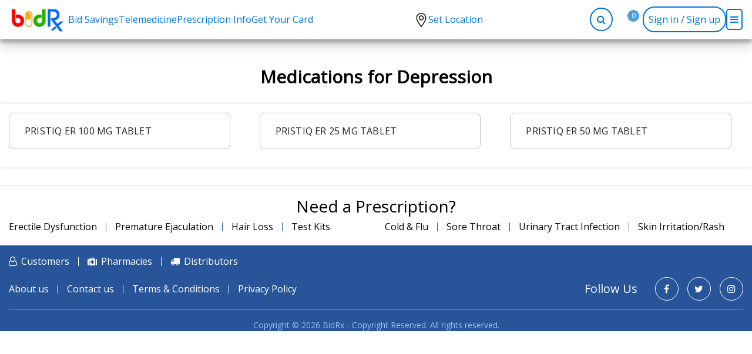

--- FILE ---
content_type: text/html; charset=utf-8
request_url: https://www.bidrx.com/home/ailment_details/?ailment=Depression&drugName=PRISTIQ
body_size: 18853
content:



<!DOCTYPE html>
<html>
<head>
    <meta charset="utf-8">
    <meta http-equiv="X-UA-Compatible" content="IE=edge">
    <meta name="viewport" content="width=device-width, initial-scale=1.0, maximum-scale=1.0, user-scalable=no">


    <meta name="description" content="BidRx  - home - ailment - details - " />


    <meta name="google-site-verification" content="nl8d_qxVHxbn_4fslESy8MKKzoAWJtnm_yHIpdMqDP8" />

    <link rel="shortcut icon" type="image/png" href="/assets/images/fevicon.png" />
    <title>BidRx  - home - ailment - details - </title>

    <link rel="stylesheet" href="/frontassets/css/main.css">
    <link rel="stylesheet" href="/frontassets/plugins/fontawesome/css/font-awesome.min.css">
    <link rel="stylesheet" href="/frontassets/plugins/feather/css/feather.css">
    <link rel="stylesheet" href="/frontassets/plugins/slick/slick.css">
    <link rel="stylesheet" href="/frontassets/css/select2.min.css">
    <link rel="stylesheet" href="/frontassets/css/animate.css">

    <link href="/lib/alertify/alertify.min.css" rel="stylesheet" />
    <link href="/lib/alertify/default.min.css" rel="stylesheet" />
    <link href="/frontassets/css/awesomecomplete.css" rel="stylesheet" />
    <link href="/frontassets/css/custom.css?v=1.0" rel="stylesheet" />
    <link href="/frontassets/css/custom-style.css?v=1.0" rel="stylesheet" />
    <link href="https://fonts.googleapis.com/css?family=Open+Sans&display=swap" rel="stylesheet">

    <link href="/frontassets/css/jquery-ui.css" rel="stylesheet" />
    <script src="/frontassets/js/vendors/jQuery.js"></script>
    
    <style>
        .form-group .field-validation-error {
            font-size: 12px;
            color: red;
        }

        .ajs-content {
            background-color: aliceblue;
        }

        .alertify .ajs-modal {
            max-width: 100% !important;
            max-height: 100% !important;
            display: flex;
            align-items: center;
            margin-bottom: 8%;
        }

        .alertify .ajs-dialog {
            width: 500px !important;
            background: #fff;
        }

        .ajs-dialog {
            background: #fff;
        }

        .ajs-content {
            background: #fff;
            text-align: center;
        }

        .ajs-primary.ajs-buttons {
            text-align: center !important;
        }

        .ajs-button.ajs-ok {
            background-color: #00a65a !important;
            color: #fff !important;
            cursor: pointer;
        }

        .ajs-button.ajs-cancel {
            background-color: #e0e0e0 !important;
            color: #000 !important;
            cursor: pointer;
        }

        .ajs-message.ajs-success.ajs-visible {
            background-color: #2bb14e !important;
        }

        .alertify.ajs-body.ajs-content {
            padding: 16px 5px 16px 5px;
        }

        .gap-2 {
            gap: 20px;
        }

        .btn-border {
            border: 2px solid #0275d8;
            border-radius: 20px;
        }

        .border-bottom-custom {
            border-bottom: 0.5px solid #d6d4d4;
        }

        .bg-white-custom {
            background-color: white !important;
        }

        .text-color-custom {
            color: #0275d8;
        }

        .hero-title {
            text-align: center;
            font-weight: 600;
            font-size: 36px;
        }

        .hero-desc {
            text-align: center;
            font-weight: 500;
            font-size: xx-large;
        }

        .hero-bg-custom {
            background-color: #56acf7;
            margin-top: 56px;
            display: flex;
            flex-direction: column;
            align-items: center;
        }

        .hero-search-div {
            display: inline-flex;
            margin-top: -20px;
            width: 100%;
            justify-content: center;
            gap: 8px;
            max-width: 700px;
        }

        .hero-chips {
            background-color: yellow;
            border-radius: 10px;
            font-weight: 600;
        }

        .hero-search-input {
            outline: none;
            border: 4px solid #0275d8;
            border-radius: 10px;
            padding-top: 10px;
            padding-bottom: 10px;
            padding-right: 20px;
            padding-left: 20px;
            width: 100%;
        }

        .hero-search-btn {
            background-color: #0275d8;
            color: white;
            border-radius: 25px;
            outline: none;
        }

        .b-addCart-box {
            display: block !important;
        }

        .megamenu-hamberger .b-menubar-icon {
            border: 2px solid #0275d8;
            border-radius: 5px;
            padding: 5px;
        }

        .megamenu-body {
            width: 100%;
            height: 0;
            overflow: hidden;
            box-shadow: rgba(0, 0, 0, 0.15) 0px 3px 3px 0px;
        }

            .megamenu-body ul {
                list-style: none;
                padding: 0;
            }

            .megamenu-body li i {
                font-size: 20px;
            }

            .megamenu-body li:hover {
                background-color: #b3d8fd;
                border-radius: 5px;
                transition: cubic-bezier();
            }

        header .b-menu-header {
            box-shadow: rgba(0, 0, 0, 0.19) 0px 10px 20px, rgba(0, 0, 0, 0.23) 0px 6px 6px;
        }

        #cartSelectOption ul {
            max-height: 250px;
            overflow-y: auto;
        }

        #DummySearch:hover {
            cursor: pointer;
        }

        #DummySearch {
            display: flex;
            gap: 5px;
            padding: 6px;
            border: 2px solid #0275d8;
            align-items: center;
            justify-content: start;
            border-radius: 50%;
        }

        #searchicon {
            font-size: 20px;
            padding: 2px;
            color: #0275d8;
        }

        #searchtext {
            margin: 0;
            font-size: 17px;
        }

        #Nav-Search-Container {
            width: 70%;
            justify-content: space-between;
            align-items: center;
        }

        .mainSearch {
            width: 90%;
            height: 40px;
            border: 3px solid #0275d8;
            border-radius: 8px;
            position: relative
        }

        #inputTxt {
            outline: none;
            border: none;
            height: 100%;
            width: 96%;
            font-size: 18px;
        }

        #inputTxt2 {
            outline: none;
            border: none;
            height: 100%;
            width: 96%;
            font-size: 18px;
        }

        #cancel:hover {
            cursor: pointer;
        }

        #cancel {
            background: none;
            border: 1px solid rgb(87, 87, 87);
            border-radius: 21px;
            padding: 6px 20px;
            color: rgb(87, 87, 87);
            font-weight: 500;
        }

        #selectOption {
            position: absolute;
            left: 30px
        }

        .b-sing-uptext:hover {
            cursor: pointer !important;
        }

    </style>
    <script>
        var mockData;
    </script>

    <!-- Start of HubSpot Embed Code -->
    <script type="text/javascript" id="hs-script-loader" async defer src="//js.hs-scripts.com/5449462.js"></script>
    <!-- End of HubSpot Embed Code -->
    <!-- Global site tag (gtag.js) - Google Analytics -->
    <script async src="https://www.googletagmanager.com/gtag/js?id=UA-126980824-1"></script>
    <script>
        window.dataLayer = window.dataLayer || [];
        function gtag() { dataLayer.push(arguments); }
        gtag('js', new Date());

        gtag('config', 'UA-126980824-1');
    </script>


</head>
<body>
    <div id="loader"><div id="loader-div"></div><div class="loader-section section-right"></div></div>

    <header class="b-header b-login-after">
        <div class="b-menu-header bg-white-custom border-bottom-custom" style="">
            <div class="mx-3">
                <nav class="mx-0">
                    <div class="b-logo d-flex align-items-center gap-2">
                        <a class="b-menubar-icon mx-0 d-lg-none" href="javascript:;" style="color: #0275d8">
                            <i class="fa fa-bars"></i>
                        </a>
                        <a class="logo" href="/">

                            <img src="/assets/images/logo1.png" alt="Logo" />

                        </a>
                        <ul class="d-none d-md-flex align-items-center gap-2 list-unstyled mb-0" id="SavingDiv">
                            <li><a class="text-nowarp" href="/home/contents/BidSavings">Bid Savings</a></li>
                            <li><a class="text-nowarp" href="/home/contents/Telemedicine">Telemedicine</a></li>
                            <li><a class="text-nowarp" href="/Home/contents/PrescriptionInfo">Prescription Info</a></li>
                            <li><a class="text-nowarp" href="/Home/contents/DiscountCard">Get Your Card</a></li>
                        </ul>
                    </div>

                    <div class="d-flex justify-content-end align-items-center" id="location" style="gap: 1px; margin-right: 10px;">
                        <span> <img src="/images/location-icon.png" /></span>
                        <span id="locationText"></span>
                        <a href="#" id="setYourLocation" style="">Set Location</a>
                        <a href="#" id="updateLoc" class="mx-2" style="display:none;font-weight:bolder">(Update)</a>
                    </div>



                    <div class="d-none align-items-center justify-content-between" style="border: 2px solid #0275d8;position: relative;padding: 4px;border-radius: 4px;width:60%" id="headerLaptop">
                        <i class="fa fa-search" style="align-self:center;color: #0275d8;"></i>
                        <input type="search" placeholder="Enter a medication" class="headerSearchLaptop" id="headerSearchLaptop" style="outline: none;border: none;height: 100%;width: 96%;font-size: 20px;" />
                        <i class="fa fa-close" id="headerLaptopCancelIcon" style="color: #0275d8;"></i>
                        <div id="selectOption" style='top:40px; width:inherit; position:absolute;left: 20px;'></div>
                    </div>


                    <input type="hidden" value="" id="medicineId" />
                    <input type="hidden" value="" id="hdnDrugURL" />

                    <div class="b-navigation mobileheader-navigation">


                        <i class="fa fa-search" id="headerSearchIcon" style="color: #0275d8;margin-right: 10px;border: 2px solid #0275d8;padding: 10px;border-radius: 100%;"></i>

                        <ul>
                            <li class="d-md-none"><a class="text-nowarp" href="/home/BidSavings">Bid Savings</a></li>
                            <li class="d-md-none"><a class="text-nowarp" href="/home/Telemedicine">Telemedicine</a></li>
                            <li class="d-md-none"><a class="text-nowarp" href="/Home/PrescriptionInfo">Prescription Info</a></li>
                            <li class="d-md-none"><a class="text-nowarp" href="/Home/DiscountCard">Get Your Card</a></li>
                            <div id="shopButton" class="d-md-none" style="width:100%; padding:15px 30px; border-bottom: solid 1px #f5f5f5;">Shop by conditions</div>
                       <div id="shopDiv" class="w-100" style="display:none">
                                <li style="padding:4px; width:100%; padding-left:40px"><a style="padding:4px; " href="/home/ailment_details/?ailment=High Blood Pressure">High Blood Pressure</a></li>
                                <li style="padding:4px; width:100%; padding-left:40px"><a style="padding:4px; " href="/home/ailment_details/?ailment=Depression">Depression</a></li>
                                <li style="padding:4px; width:100%; padding-left:40px"><a style="padding:4px; " href="/home/ailment_details/?ailment=Anxiety">Anxiety</a></li>
                                <li style="padding:4px; width:100%; padding-left:40px"><a style="padding:4px; " href="/home/ailment_details/?ailment=High Cholesterol">High Cholesterol</a></li>
                                <li style="padding:4px; width:100%; padding-left:40px"><a style="padding:4px; " href="/home/ailment_details/?ailment=Hypothyroidism">Hypothyroidism</a></li>
                                <li style="padding:4px; width:100%; padding-left:40px"><a style="padding:4px; " href="/home/ailment_details/?ailment=Diabetes">Diabetes</a></li>
                                <li style="padding:4px; width:100%; padding-left:40px"><a style="padding:4px; " href="/home/ailment_details/?ailment=Allergies">Allergies</a></li>
                                <li style="padding:4px; width:100%; padding-left:40px"><a style="padding:4px; " href="/home/ailment_details/?ailment=Asthma">Asthma</a></li>
                                <li style="padding:4px; width:100%; padding-left:40px"><a style="padding:4px; " href="/home/ailment_details/?ailment=Antibiotics">Antibiotics</a></li>
                                <li style="padding:4px; width:100%; padding-left:40px"><a style="padding:4px; " href="/home/ailment_details/?ailment=Acid Reflux">Acid Reflux</a></li>
                                <li style="padding:4px; width:100%; padding-left:40px"><a style="padding:4px; " href="/home/ailment_details/?ailment=Viral Infection">Viral Infection</a></li>
                                <li style="padding:4px; width:100%; padding-left:40px"><a style="padding:4px; " href="/home/ailment_details/?ailment=Other Conditions">Other Conditions</a></li>
                            
                    </div>

                    <div id="prescriptionButton" class="d-md-none" style="width:100%; padding:15px 30px; border-bottom: solid 1px #f5f5f5;">Need a Prescription?</div>
                    <div id="prescriptionDiv" style="display:none">
                        <li style="padding:4px; width:100%; padding-left:40px"><a target="_blank" style="padding:4px;" href="https://www.edrugstore.com/erectile-dysfunction/">Erectile Dysfunction</a></li>
                        <li style="padding:4px; width:100%; padding-left:40px"><a target="_blank" style="padding:4px;" href="https://www.edrugstore.com/premature-ejaculation/">Premature Ejaculation</a></li>
                        <li style="padding:4px; width:100%; padding-left:40px"><a target="_blank" style="padding:4px;" href="https://www.edrugstore.com/male-enhancement/">Male Enhancement</a></li>
                        <li style="padding:4px; width:100%; padding-left:40px"><a target="_blank" style="padding:4px;" href="https://www.edrugstore.com/hair-loss/">Hair Loss</a></li>
                        <li style="padding:4px; width:100%; padding-left:40px"><a target="_blank" style="padding:4px;" href="https://www.edrugstore.com/weight-loss/">Weight Loss</a></li>
                        <li style="padding:4px; width:100%; padding-left:40px"><a target="_blank" style="padding:4px;" href="https://www.edrugstore.com/sexual-health/">Sexual Health</a></li>                       

                    </div>
                    
                    <div id="healthButton" class="d-md-none" style="width:100%; padding:15px 30px; border-bottom: solid 1px #f5f5f5;">Urgent Care</div>
                    <div id="healthDiv" style="display:none">
                        <li style="padding:4px;  width:100%; padding-left:40px"><a style="padding:4px;" target="_blank" href="https://www.ourdoctor.com/#tabColdFlu">Covid-19 Treatments</a></li>
                        <li style="padding:4px;  width:100%; padding-left:40px"><a style="padding:4px;" target="_blank" href="https://www.ourdoctor.com/#tabColdFlu">Fever</a></li>
                        <li style="padding:4px;  width:100%; padding-left:40px"><a style="padding:4px;" target="_blank" href="https://www.ourdoctor.com/#tabColdFlu">Seasonal flu</a></li>
                        <li style="padding:4px;  width:100%; padding-left:40px"><a style="padding:4px;" target="_blank" href="https://www.ourdoctor.com/#tabColdFlu">Cold & Cough</a></li>
                        <li style="padding:4px;  width:100%; padding-left:40px"><a style="padding:4px;" target="_blank" href="https://www.ourdoctor.com/#tabColdFlu">UTI</a></li>
                        <li style="padding:4px;  width:100%; padding-left:40px"><a style="padding:4px;" target="_blank" href="https://www.ourdoctor.com/#tabColdFlu">Allergy</a></li>
                        <li style="padding:4px;  width:100%; padding-left:40px"><a style="padding:4px;" target="_blank" href="https://www.ourdoctor.com/#tabColdFlu">Migraine</a></li>
                    </div>
                    
                    <div id="servicesButton" class="d-md-none" style="width:100%; padding:15px 30px; border-bottom: solid 1px #f5f5f5;">Sign-up</div>
                    <div id="servicesDiv" style="display:none">
                        <li style="padding:4px; width:100%; padding-left:40px"><a style="padding:4px;" href="https://www.bidrx.com/home/Contents/customers">Customer</a></li>
                        <li style="padding:4px; width:100%; padding-left:40px"><a style="padding:4px;" href="https://www.bidrx.com/home/Contents/pharmacies">Pharmacy</a></li>
                        <li style="padding:4px; width:100%; padding-left:40px"><a style="padding:4px;" href="https://www.bidrx.com/home/Contents/distributors">Distributor</a></li>
                    </div>


                    <div id="companyButton" class="d-md-none" style="width:100%; padding:15px 30px; border-bottom: solid 1px #f5f5f5;">Company</div>
                    <div id="companyDiv" style="display:none">
                        <li style="padding:4px;  width:100%; padding-left:40px"><a style="padding:4px;" href="/home/Contents/aboutus/">About BidRx</a></li>
                        <li class="p-1 mt-1"><a href="home/Contents/contactus/">Contact Us</a></li>
                        <li class="p-1 mt-1"><a href="home/Contents/terms&conditions/">Terms & Conditions</a></li>
                        <li class="p-1 mt-1"><a href="home/Contents/privacy_policy/">Privacy Policy</a></li>
                    </div>

                    <div id="socialButton" class="d-md-none" style="width:100%; padding:15px 30px; border-bottom: solid 1px #f5f5f5;">Social</div>
                    <div id="socialDiv" style="display:none">
                        <li style="padding:4px;  width:100%; padding-left:40px"><a style="padding:4px;" target="_blank" href="https://www.facebook.com/GoBidRx/">Facebook</a></li>
                        <li class="p-1 mt-1"><a style="padding:4px;" target="_blank" href="https://x.com/gobidrx">Twitter</a></li>
                        <li class="p-1 mt-1"><a style="padding:4px;" target="_blank" href="https://www.instagram.com/gobidrx/">Instagram</a></li>
                        <li class="p-1 mt-1"><a style="padding:4px;" target="_blank" href="https://www.bidrx.com/blog/">Blog</a></li>
                    </div>

                    </ul>
                        
<div id="cartcount">
    <div class="b-cart">



            <a href="/home/bidcartdetails">
                <img src="/frontassets/images/shopping-bag.svg" alt="Shopping Bags" />
                    <span class="b-cart-count">0</span>

            </a>
        <div class="b-addCart-box">
                <h4>Empty Cart</h4>
        </div>
    </div>
</div>


                    <div class="d-flex gap-2 align-items-center mx-2 mx-md-0">
                            <a class="p-2 btn-border d-none d-lg-block" data-toggle="modal" data-target="#b-login-modal" id="openlogin" data-dismiss="modal" style="cursor:pointer">
                                <span class="b-icon-circle" style="display:none;">
                                    <img src="/frontassets/images/user.svg" alt="Shopping Bags" />
                                </span>
                                <span class="b-sing-uptext text-color-custom" onclick="loginModalToggle()"> Sign in / Sign up</span>
                            </a>
                        <div class="megamenu-hamberger d-none d-lg-block">
                            <a class="b-menubar-icon mx-0" href="javascript:;" style="color: #0275d8">
                                <i class="fa fa-bars"></i>
                            </a>

                        </div>
                    </div>
            </div>
            </nav>



            <div class="d-none d-md-none align-items-center justify-content-between" style="border: 2px solid #0275d8;position: relative;padding: 4px;border-radius: 4px;" id="headerMobile">
                <i class="fa fa-search" style="align-self:center;color: #0275d8;"></i>
                <input type="search" placeholder="Enter a medication" class="headerSearchMobile" id="headerSearchMobile" style="outline: none;border: none;height: 100%;width: 96%;font-size: 18px;" />
                <i class="fa fa-close" id="headerMobileCancelIcon" style="color: #0275d8;"></i>
                <div id="selectOptionNew" style='top:40px; width:inherit; position:absolute;left: 20px;'></div>
            </div>

            <div class="megamenu-body" style="box-shadow:none">
                <div class="container mt-4">
                    <div class="d-flex flex-wrap justify-content-between" style="gap:20px">
                        <div class="">
                            <h1 class="h5 text-danger" style="font-weight:bolder"><i class="fa fa-shopping-basket mx-1"></i>Shop by conditions</h1>
                            <ul>
                                
                                    <li class="p-1 mt-1"><a href="/home/ailment_details/?ailment=High Blood Pressure">High Blood Pressure</a></li>
                                    <li class="p-1 mt-1"><a href="/home/ailment_details/?ailment=Depression">Depression</a></li>
                                    <li class="p-1 mt-1"><a href="/home/ailment_details/?ailment=Anxiety">Anxiety</a></li>
                                    <li class="p-1 mt-1"><a href="/home/ailment_details/?ailment=High Cholesterol">High Cholesterol</a></li>
                                    <li class="p-1 mt-1"><a href="/home/ailment_details/?ailment=Hypothyroidism">Hypothyroidism</a></li>
                                    <li class="p-1 mt-1"><a href="/home/ailment_details/?ailment=Diabetes">Diabetes</a></li>
                                    <li class="p-1 mt-1"><a href="/home/ailment_details/?ailment=Allergies">Allergies</a></li>
                                    <li class="p-1 mt-1"><a href="/home/ailment_details/?ailment=Asthma">Asthma</a></li>
                                    <li class="p-1 mt-1"><a href="/home/ailment_details/?ailment=Antibiotics">Antibiotics</a></li>
                                    <li class="p-1 mt-1"><a href="/home/ailment_details/?ailment=Acid Reflux">Acid Reflux</a></li>
                                    <li class="p-1 mt-1"><a href="/home/ailment_details/?ailment=Viral Infection">Viral Infection</a></li>
                                    <li class="p-1 mt-1"><a href="/home/ailment_details/?ailment=Other Conditions">Other Conditions</a></li>
                              
                            </ul>
                        </div>
                         <div class="">
                            <h1 class="h5 text-danger" style="font-weight:bolder"><i class="fa fa-medkit mx-1"></i>Need a Prescription?</h1>
                            <ul>
                                <li class="p-1 mt-1"><a target="_blank" href="https://www.edrugstore.com/erectile-dysfunction/">Erectile Dysfunction</a></li>
                                <li class="p-1 mt-1"><a target="_blank" href="https://www.edrugstore.com/premature-ejaculation/">Premature Ejaculation</a></li>
                                <li class="p-1 mt-1"><a target="_blank" href="https://www.edrugstore.com/male-enhancement/">Male Enhancement</a></li>
                                <li class="p-1 mt-1"><a target="_blank" href="https://www.edrugstore.com/hair-loss/">Hair Loss</a></li>
                                <li class="p-1 mt-1"><a target="_blank" href="https://www.edrugstore.com/weight-loss/">Weight Loss</a></li>
                                <li class="p-1 mt-1"><a target="_blank" href="https://www.edrugstore.com/sexual-health/">STDs</a></li>
                            </ul>
                        </div>

                        <div class="">
                            <h1 class="h5 text-warning" style="font-weight:bolder"><i class="fa fa-plus-circle mx-1"></i>Urgent Care</h1>
                            <ul>
                                <li class="p-1 mt-1"><a target="_blank" href="https://www.ourdoctor.com/#tabColdFlu">Covid-19 Treatments</a></li>
                                <li class="p-1 mt-1"><a target="_blank" href="https://www.ourdoctor.com/#tabColdFlu">Fever</a></li>
                                <li class="p-1 mt-1"><a target="_blank" href="https://www.ourdoctor.com/#tabColdFlu">Seasonal flu</a></li>
                                <li class="p-1 mt-1"><a target="_blank" href="https://www.ourdoctor.com/#tabColdFlu">Cold & Cough</a></li>
                                <li class="p-1 mt-1"><a target="_blank" href="https://www.ourdoctor.com/#tabColdFlu">UTI</a></li>
                                <li class="p-1 mt-1"><a target="_blank" href="https://www.ourdoctor.com/#tabColdFlu">Allergy</a></li>
                                <li class="p-1 mt-1"><a target="_blank" href="https://www.ourdoctor.com/#tabColdFlu">Migraine</a></li>

                            </ul>
                        </div>

                        <div class="">
                            <h1 class="h5 text-warning" style="font-weight:bolder"><i class="fa fa-comment mx-1"></i>Sign-up</h1>
                            <ul>
                                <li class="p-1 mt-1"><a href="https://www.bidrx.com/home/Contents/customers">Customer</a></li>
                                <li class="p-1 mt-1"><a href="https://www.bidrx.com/home/Contents/pharmacies">Pharmacy</a></li>
                                <li class="p-1 mt-1"><a href="https://www.bidrx.com/home/Contents/distributors">Distributor</a></li>
                            </ul>
                        </div>

                        <div class="">
                            <h1 class="h5 text-success" style="font-weight:bolder"><i class="fa fa-building mx-1"></i>Company</h1>
                            <ul>
                                <li class="p-1 mt-1"><a href="home/Contents/aboutus/">About BidRx</a></li>
                                <li class="p-1 mt-1"><a href="home/Contents/contactus/">Contact Us</a></li>
                                <li class="p-1 mt-1"><a href="home/Contents/terms&conditions/">Terms & Conditions</a></li>
                                <li class="p-1 mt-1"><a href="home/Contents/privacy_policy/">Privacy Policy</a></li>
                            </ul>
                        </div>

                        <div class="">
                            <h1 class="h5 text-warning" style="font-weight:bolder"><i class="fa fa-comment mx-1"></i>Social</h1>
                            <ul>
                                <li style="p-1 mt-1"><a style="padding:4px;" target="_blank" href="https://www.facebook.com/GoBidRx/">Facebook</a></li>
                                <li class="p-1 mt-1"><a style="padding:4px;" target="_blank" href="https://x.com/gobidrx">Twitter</a></li>
                                <li class="p-1 mt-1"><a style="padding:4px;" target="_blank" href="https://www.instagram.com/gobidrx/">Instagram</a></li>
                                <li class="p-1 mt-1"><a style="padding:4px;" target="_blank" href="https://www.bidrx.com/blog/">Blog</a></li>
                            </ul>
                        </div>
                        
                    </div>
                </div>
            </div>
        </div>

        </div>
    </header>
    <main>
        <div>
            

<section class="b-partner-wrapper mt-4">
    <div class="b-heading">
                <h2>Medications for Depression</h2>

    </div>
    <div class="paginationWrapper center-block">

            <div class="content">
                <div class="container">
                    <div class="row">

                            <div class="col-lg-4 col-md-4 col-sm-6">

                                <div class="productContainer">
                                    <a class="productLink" href="/home/medicine_details/pristiq-er-100-mg-tablet">
                                        <img alt="" />
                                        <span class="productName">PRISTIQ ER 100 MG TABLET</span>
                                    </a>
                                </div>

                            </div>
                            <div class="col-lg-4 col-md-4 col-sm-6">

                                <div class="productContainer">
                                    <a class="productLink" href="/home/medicine_details/pristiq-er-25-mg-tablet">
                                        <img alt="" />
                                        <span class="productName">PRISTIQ ER 25 MG TABLET</span>
                                    </a>
                                </div>

                            </div>
                            <div class="col-lg-4 col-md-4 col-sm-6">

                                <div class="productContainer">
                                    <a class="productLink" href="/home/medicine_details/pristiq-er-50-mg-tablet">
                                        <img alt="" />
                                        <span class="productName">PRISTIQ ER 50 MG TABLET</span>
                                    </a>
                                </div>

                            </div>
                    </div>
                </div>

            </div>

    </div>
</section>


        </div>
    </main>
    <footer class="footer">
        <div class="sub-footer">
            <div class="container">
                <div class="row text-center">
                    <div class="col-md-12"><h3>Need a Prescription?</h3></div>
                </div>
                <div class="row">
                    <div class="col-md-6">
                        <ul class="b-footer-link">
                            <li><a href="https://www.edrugstore.com/erectile-dysfunction/">Erectile Dysfunction</a></li>
                            <li class="b-divider"></li>
                            <li><a href="https://www.edrugstore.com/premature-ejaculation/">Premature Ejaculation</a></li>
                            <li class="b-divider"></li>
                            <li><a href="https://www.edrugstore.com/hair-loss/">Hair Loss</a></li>
                            <li class="b-divider"></li>
                            <li><a href="https://www.edrugstore.com/test kits/">Test Kits</a></li>
                        </ul>
                    </div>
                    <div class="col-md-6">
                        <ul class="b-footer-link">
                            <li><a href="https://www.ourdoctor.com/">Cold & Flu</a></li>
                            <li class="b-divider"></li>
                            <li><a href="https://www.ourdoctor.com/">Sore Throat</a></li>
                            <li class="b-divider"></li>
                            <li><a href="https://www.ourdoctor.com/">Urinary Tract Infection</a></li>
                            <li class="b-divider"></li>
                            <li><a href="https://www.ourdoctor.com/">Skin Irritation/Rash</a></li>
                        </ul>
                    </div>
                </div>
            </div>
        </div>
        <div class="container">
            <div class="row mb-15">
                <div class="col-md-12">
                    <ul class="b-footer-link">
                        <li><div class="b-icon"><i class="fa fa-user-o"></i></div><a href="/home/Contents/customers">Customers</a></li>
                        <li class="b-divider"></li>
                        <li><div class="b-icon"><i class="fa fa-medkit"></i></div><a href="/home/Contents/pharmacies">Pharmacies</a></li>
                        <li class="b-divider"></li>
                        <li><div class="b-icon"><i class="fa fa-truck"></i></div><a href="/home/Contents/distributors">Distributors</a></li>
                    </ul>
                </div>
            </div>

            <div class="row align-items-center">
                <div class="col-md-7">
                    <ul class="b-footer-link">
                        <li><a href="/home/Contents/aboutus">About us</a></li>
                        <li class="b-divider"></li>
                        <li><a href="/home/Contents/contactus">Contact us</a></li>
                        <li class="b-divider"></li>
                        <li><a href="/home/Contents/term&conditions">Terms & Conditions</a></li>
                        <li class="b-divider"></li>
                        <li><a href="/home/Contents/privacy_policy">Privacy Policy</a></li>
                    </ul>
                </div>
                <div class="col-md-5">
                    <div class="b-footer-social">
                        <h2>Follow Us</h2>
                        <a href="#"><i class="fa fa-facebook"></i></a>
                        <a href="#"><i class="fa fa-twitter"></i></a>
                        <a href="#"><i class="fa fa-instagram"></i></a>
                    </div>
                </div>
                <div class="col-md-12">
                    <div class="b-footer-copyright">
                        Copyright © 2026  BidRx - Copyright Reserved. All rights reserved.
                    </div>
                </div>
            </div>
        </div>
    </footer>

    <div id="b-login-modal" class="modal fade custom-modal" role="dialog">
        
<div class="modal-dialog modal-dialog-centered">
    <div class="modal-content">
        <button type="button" class="close custom-close" data-dismiss="modal"></button>
        <div class="modal-body body-content">
            <div class="clearfix">
                <div class="col-md-12 pd-0 mb-login-height">
                    <div class="row align-items-center">
                        <div class="col-md-6 pd-0 signup-left-img-height hidden-xs">
                            <div>
                                <img width="100%" class="img-responsive signup-left-img" src="/frontassets/images/login-banner.png" alt="img-left" id="signupleft-tab1">
                                <div class=" loginleft-text">
                                    <h2>Welcome to RxBid!</h2>
                                    <p>
                                        Lorem Ipsum is simply dummy text of the printing and typesetting industry. Lorem
                                        Ipsum has been specimen book.Lorem Ipsum is simply dummy text of the printing and
                                        typesetting industry. Lorem Ipsum has been specimen book.
                                    </p>
                                </div>
                            </div>
                        </div>
                        <div class="col-md-6">
                            <div class="form-sec">
                                <h3 class="login-heading font24">Login!</h3>
<form action="/" class="form" id="loginpage" method="post">                                <div id="notification" class="alert alert-danger" role="alert" style="display:none;">
                                    <button type="button" class="close" data-dismiss="alert" aria-label="Close">
                                        <span aria-hidden="true">&times;</span>
                                    </button>
                                    <h4>Failed!</h4>
                                    <p id="message"></p>
                                </div>
<input data-val="true" data-val-required="The IsFromCart field is required." id="IsFromCart" name="IsFromCart" type="hidden" value="False" />                                    <div class="form-group">
                                        <input class="form-input form-cs" data-val="true" data-val-regex="Invalid email" data-val-regex-pattern="^[a-zA-Z0-9._&#x2B;]&#x2B;@[a-zA-Z0-9]&#x2B;\.[a-zA-Z]{2,4}$" data-val-required="*Required" id="Email" name="Email" placeholder="Email" type="text" value="" />
                                        <span class="field-validation-valid" data-valmsg-for="Email" data-valmsg-replace="true"></span>
                                    </div>
                                    <div class="form-group">
                                        <input class="form-input form-cs" data-val="true" data-val-required="*Required" id="Password" name="Password" placeholder="Password" type="password" value="" />
                                        <span class="field-validation-valid" data-valmsg-for="Password" data-valmsg-replace="true"></span>
                                    </div>
                                    <div class="checkbox signup-terms d-flex justify-content-between">
                                        <label class="custom-control custom-checkbox">
                                            <input class="custom-control-input" data-val="true" data-val-required="The RememberMe field is required." id="RememberMe" name="RememberMe" type="checkbox" value="true" /> 
                                            <span class="custom-control-indicator"></span>
                                            <span class="custom-control-description">Remember me</span>
                                        </label>
                                        <a href="#" data-toggle="modal" data-target="#b-forgot-password-modal" data-action="reset-password"
                                           data-dismiss="modal" class="forgot-password">Forgot Password?</a>
                                    </div>
                                    <div>
                                        <img src="/get-captcha-image" id="img-captcha0" class="px-4 py-2" />
                                        <i class="fa fa-refresh fa-2x mx-auto " aria-hidden="true" id="refreshCapcha0" style="cursor:pointer;"></i>

                                    </div>
                                    <div class="col-md-6">
                                        <div class="form-group">
                                            <input class="form-input form-cs" data-val="true" data-val-required="Please enter valid Captcha" id="CapchaCode" maxlength="20" name="CapchaCode" placeholder="Captcha" type="text" value="" />
                                            <span class="field-validation-valid" data-valmsg-for="CapchaCode" data-valmsg-replace="true"></span>
                                        </div>
                                    </div>
                                    <p class="clearfix">
                                        <a href="javascript:LoadLogin();" type="submit" class="w-100 btn btn btn-primary">Log In</a>
                                    </p>
<input name="__RequestVerificationToken" type="hidden" value="CfDJ8KsrIpY0aHVJqaQYwXSBtgD9P7f38ekTOYaJ86FojK_DsCy5HJzMnhimCaY6slhejiEduVVQzcSPYKAMtmRR_kGN1nK6mLzo5l2y-J68_t0tE--zL7QhQRDZbCJE2AtXuOwPpkp4iisdLsSWBU9sDYY" /><input name="RememberMe" type="hidden" value="false" /></form>                                <p class="text-center mb40">
                                    Not a member? <a data-toggle="modal"
                                                     data-target="#b-signup-modal" data-dismiss="modal"
                                                     class="text-blue font-medium" href="javascript:void(0);">Register</a>
                                </p>
                            </div>
                        </div>
                    </div>
                </div>
            </div>
        </div>
    </div>
</div>

<script src="/assets/js/jquery.min.js"></script>
<script src="/lib/jquery-validation/dist/jquery.validate.min.js"></script>
<script src="/lib/jquery-validation-unobtrusive/jquery.validate.unobtrusive.min.js"></script>
<script>
    $("#refreshCapcha0").on('click', function (e) {
        var date = new Date();
        $("#img-captcha0").attr("src", "/get-captcha-image?" + date.getTime());
    });
</script>

    </div>

    <div id="b-forgot-password-modal" class="modal fade custom-modal" role="dialog">
        <div class="modal-dialog modal-dialog-centered">
    <div class="modal-content">
        <button type="button" class="close custom-close" data-dismiss="modal"></button>
        <div class="modal-body body-content">
            <div class="clearfix">
                <div class="col-md-12 pd-0 mb-login-height">
                    <div class="row align-items-center">
                        <div class="col-md-6 pd-0 signup-left-img-height hidden-xs">
                            <div>
                                <img width="100%" class="img-responsive signup-left-img" src="/frontassets/images/login-banner.png" alt="img-left" id="signupleft-tab1">
                                <div class=" loginleft-text">
                                    <h2>Welcome to BidRx!</h2>
                                    <p>
                                        Lorem Ipsum is simply dummy text of the printing and typesetting industry. Lorem
                                        Ipsum has been specimen book.Lorem Ipsum is simply dummy text of the printing and
                                        typesetting industry. Lorem Ipsum has been specimen book.
                                    </p>
                                </div>
                            </div>
                        </div>
                        <div class="col-md-6">
                            <div class="form-sec">
                                <h3 class="login-heading font24">Reset Password</h3>
<form action="/" class="form" id="forgotpasswordpage" method="post">                                    <div id="error-notification" class="alert alert-danger" role="alert" style="display:none;">
                                        <button type="button" class="close" data-dismiss="alert" aria-label="Close">
                                            <span aria-hidden="true">&times;</span>
                                        </button>
                                        <h4>Failed!</h4>
                                        <p id="message"></p>
                                    </div>
                                    <div id="success-notification" class="alert alert-success" role="alert" style="display:none;">
                                        <button type="button" class="close" data-dismiss="alert" aria-label="Close">
                                            <span aria-hidden="true">&times;</span>
                                        </button>
                                        <h4> Congratulations!!</h4><br />
                                        <p id="message"></p>
                                    </div>
                                    <div id="dv-reset-password">
                                        <div>
                                            <p>
                                                Please enter your registered email address and we would send you a link to reset your password.
                                            </p>
                                        </div>
                                        <div class="form-group">
                                            <input class="form-input form-cs" data-val="true" data-val-email="Invalid Email Address" data-val-required="Required" id="Email" name="Email" placeholder="Email" type="email" value="" />
                                            <span class="field-validation-valid" data-valmsg-for="Email" data-valmsg-replace="true"></span>
                                        </div>
                                        <p class="clearfix">
                                            <a href="javascript:ForgotPassword();" type="submit" class="w-100 btn btn btn-primary">Send</a>
                                        </p>
                                    </div>
<input name="__RequestVerificationToken" type="hidden" value="CfDJ8KsrIpY0aHVJqaQYwXSBtgD9P7f38ekTOYaJ86FojK_DsCy5HJzMnhimCaY6slhejiEduVVQzcSPYKAMtmRR_kGN1nK6mLzo5l2y-J68_t0tE--zL7QhQRDZbCJE2AtXuOwPpkp4iisdLsSWBU9sDYY" /></form>                                <p class="text-center mb40">
                                    <a data-toggle="modal" data-target="#b-login-modal"
                                       data-dismiss="modal" href="javascript:void(0);">Back to Login</a>
                                </p>
                            </div>
                        </div>
                    </div>
                </div>
            </div>
        </div>
    </div>
</div>

    </div>

    <div id="b-signup-modal" class="modal fade custom-modal" role="dialog">
        <div class="modal-dialog modal-dialog-centered">
            <div class="modal-content">
                <button type="button" class="close custom-close" data-dismiss="modal"></button>
                <div class="modal-body body-content">
                    <div class="clearfix">
                        <div class="col-md-12 pd-0 mb-login-height">
                            <div class="row">
                                <div class="col-md-12">
                                    <div class="form-sec">
                                        <h3 class="login-heading font24">Signup Now!</h3>
                                        <p class="b-sub-heading">Let us know who you are, to serve you better</p>
                                        <div class="b-regiser-link">
                                            <div class="b-lnk">

                                                <span><img src="/frontassets/images/customer.svg" alt=""></span>
                                                <a href="/customer/register" class="btn btn-secondary">Register as customer</a>
                                            </div>
                                            <div class="b-lnk">
                                                <span><img src="/frontassets/images/pharmacist.svg" alt=""></span>
                                                <a href="/pharmacy/register" class="btn btn-secondary">Register as Pharmacist</a>
                                            </div>
                                            <div class="b-lnk">
                                                <span><img src="/frontassets/images/distribution.svg" alt=""></span>
                                                <a href="/distributor/register" class="btn btn-secondary">
                                                    Register as Distributor
                                                </a>
                                            </div>
                                        </div>
                                        <p class="text-center mb40">Already have an account? <a data-toggle="modal" data-target="#b-login-modal" data-dismiss="modal" href="javascript:void(0);">Login</a></p>
                                    </div>
                                </div>
                            </div>
                        </div>
                    </div>
                </div>
            </div>
        </div>
    </div>

    <script src="/frontassets/js/jquery.awesomecomplete.js"></script>
    <script src="/frontassets/js/vendors/popper.min.js"></script>
    <script src="/frontassets/js/bootstrap/bootstrap.js"></script>
    <script src="/frontassets/js/bootstrap-datepicker.min.js"></script>
    <script src="/frontassets/plugins/slick/slick.js"></script>
    <script src="/frontassets/plugins/wow/wow.js"></script>
    <script src="/frontassets/js/select2.full.min.js"></script>
    <script src="/lib/alertify/alertify.min.js"></script>
    <script src="/frontassets/js/custom.js"></script>
    <script src="/lib/jquery-validation/dist/jquery.validate.min.js"></script>
    <script src="/lib/jquery-validation-unobtrusive/jquery.validate.unobtrusive.min.js"></script>
    <script src="/assets/js/jquery.unobtrusive-ajax.min.js"></script>
    <script src="/frontassets/js/Chart.js"></script>
    <script src="/frontassets/js/Jquery-cookies.js"></script>

    <script src="/frontassets/js/jquery-1.10.2-ui.js"></script>


    
    <script>
       
        var _pathname = window.location.pathname.replace('/', '');
        if (_pathname == "pharmacy/myaccount") {
            $(".mobile-links-b").addClass("mobile-links-myprofile");
        }
        else if (_pathname == "distributor/myaccount") {
            $(".mobile-links-b").addClass("mobile-links-myprofile");
        }
        else if (_pathname == "customer/myaccount") {
            $(".mobile-links-b").addClass("mobile-links-myprofile");
        }
        else {
            $(".mobile-links-b").removeClass("mobile-links-myprofile");
        }
      
       

        function loginModalToggle() {
            $('#b-login-modal').modal('toggle');
        };

        $(function () {

            $("#headerSearchIcon").on('click', function () {
                $(this).hide();

                var width = $(window).width();
                if (width > 768) {
                    $("#SavingDiv").removeClass('d-md-flex');
                    $('#headerLaptop').addClass('d-md-flex')
                    //$('#headerLaptop').removeClass('d-none')
                } else {
                    $('#headerMobile').addClass('d-flex')
                    $('#headerMobile').removeClass('d-none')
                }


            })

            $('#headerLaptopCancelIcon').on('click', function () {
                $("#SavingDiv").addClass('d-md-flex');
                $('#headerLaptop').removeClass('d-md-flex')
                //$('#headerLaptop').addClass('d-none')
                $('#headerSearchIcon').show();
            })

            $('#headerMobileCancelIcon').on('click', function () {
                $('#headerMobile').removeClass('d-flex')
                $('#headerMobile').addClass('d-none')
                $('#headerSearchIcon').show();
            })

            $(".headerSearchMobile").autocomplete({
                source: function (request, response) {
                    $.ajax({
                        url: "/home/getmedicinesbylimit",
                        dataType: "json",
                        type: 'post',
                        data: {
                            name: request.term,
                            limit: 100
                        },
                        success: function (data) {
                            response($.map(data, function (item) {
                                return {
                                    label: item.text, // Set the display lebel for the searched list of company names which we're getting from server side coding.
                                    value: item.value // Set the raw value of each shown items.
                                }
                            }));
                        }
                    });
                },
                minLength: 3,
                appendTo: "#selectOptionNew",
                focus: function (event, ui) {
                    event.preventDefault();
                    $(this).val(ui.item.label);
                },

                select: function (event, ui) {
                    //$('#medicineId').val(ui.item.value);
                    //$('#hdnDrugURL').val(ui.item.value);
                    event.preventDefault();
                    //window.location.href = "/home/medicine_details/?medicine=" + ui.item.value;
                    window.location.href = "/home/medicine_details/" + ui.item.value;


                }
            });
            $(".headerSearchLaptop").autocomplete({
                source: function (request, response) {
                    $.ajax({
                        url: "/home/getmedicinesbylimit",
                        dataType: "json",
                        type: 'post',
                        data: {
                            name: request.term,
                            limit: 100
                        },
                        success: function (data) {
                            response($.map(data, function (item) {
                                return {
                                    label: item.text, // Set the display lebel for the searched list of company names which we're getting from server side coding.
                                    value: item.value // Set the raw value of each shown items.
                                }
                            }));
                        }
                    });
                },
                minLength: 3,
                appendTo: "#selectOption",
                focus: function (event, ui) {
                    event.preventDefault();
                    $(this).val(ui.item.label);
                },

                select: function (event, ui) {
                    //$('#medicineId').val(ui.item.value);
                    //$('#hdnDrugURL').val(ui.item.value);
                    event.preventDefault();
                    //window.location.href = "/home/medicine_details/?medicine=" + ui.item.value;
                    window.location.href = "/home/medicine_details/" + ui.item.value;


                }
            });
            $(".searchHome").autocomplete({

                source: function (request, response) {
                    console.log("asnasnans")
                    $.ajax({
                        url: "/home/getmedicinesbylimit",
                        dataType: "json",
                        type: 'post',
                        data: {
                            name: request.term,
                            limit: 100
                        },
                        success: function (data) {
                            $('#inputTxt').text('');
                            response($.map(data, function (item) {
                                return {
                                    label: item.text, // Set the display lebel for the searched list of company names which we're getting from server side coding.
                                    value: item.value // Set the raw value of each shown items.
                                }
                            }));
                        }
                    });
                },
                minLength: 3,
                appendTo: "#selectOptionHome",
                focus: function (event, ui) {
                    event.preventDefault();
                    $(this).val(ui.item.label);
                },

                select: function (event, ui) {
                    //$('#medicineId').val(ui.item.value);
                    $('#hdnDrugURL').val(ui.item.value);
                    event.preventDefault();
                    //window.location.href = "/home/medicine_details/?medicine=" + ui.item.value;
                    window.location.href = "/home/medicine_details/" + ui.item.value;


                }
            });
            $("#DummySearch").on('click', function () {
                $("#SavingDiv").removeClass('d-md-flex');
                $(this).hide();
                $('#inputTxt').text('');
                var width = $(window).width();
                if (width > 768) {
                    $('#Nav-Search-Container').css('display', 'flex');
                } else {
                    $('#Nav-Search-Container2').css('display', 'flex');
                }


            });
           
            $(document).on("click", "#menuButton",function(){
                $('#bdropdownMenuButton').dropdown('toggle');
            })
            $('#cancelicon').on('click', function () {
                $('#inputTxt').text('');
                $("#SavingDiv").addClass('d-md-flex');
                $('#Nav-Search-Container2').css('display', 'none');
                $("#DummySearch").show();
                console.log('search cancel');
            })

            $('#cancel').on('click', function () {
                $("#SavingDiv").addClass('d-md-flex');
                $("#DummySearch").show();
                $('#inputTxt').text('');
                //$('#inputTxt2').text('');
                console.log('search cancel');
                //$('#Nav-Search-Container').css('display', 'none');
                //$('#Nav-Search-Div').css('width', '0%');
                //$('#Nav-Search-Container2').css('display', 'flex');
                var width = $(window).width();
                if (width > 768) {
                    $('#Nav-Search-Container').css('display', 'none');
                } else {
                    $('#Nav-Search-Container2').css('display', 'none');
                }
            })
            $(".search").autocomplete({
                source: function (request, response) {
                    $.ajax({
                        url: "/home/getmedicinesbylimit",
                        dataType: "json",
                        type: 'post',
                        data: {
                            name: request.term,
                            limit: 100
                        },
                        success: function (data) {
                            response($.map(data, function (item) {
                                return {
                                    label: item.text, // Set the display lebel for the searched list of company names which we're getting from server side coding.
                                    value: item.value // Set the raw value of each shown items.
                                }
                            }));
                        }
                    });
                },
                minLength: 3,
                focus: function (event, ui) {
                    event.preventDefault();
                    $(this).val(ui.item.label);
                },

                select: function (event, ui) {
                    //$('#medicineId').val(ui.item.value);
                    $('#hdnDrugURL').val(ui.item.value);
                    event.preventDefault();
                    //window.location.href = "/home/medicine_details/?medicine=" + ui.item.value;
                    window.location.href = "/home/medicine_details/" + ui.item.value;


                }
            });

            $(window).click(function () {
                //Hide the menus if visible
                var megamenuheight = $('.megamenu-body').css('height');

                if (megamenuheight !== '0px') {
                    $('.megamenu-body').animate({ height: 0 }, 500);
                }
            });

            $(window).resize(function () {
                $('#headerSearchIcon').show();
            })

            $('.megamenu-hamberger').on('click', function () {
                console.log("on click working");
                var megamenuheight = $('.megamenu-body').css('height');
                if (megamenuheight === '0px') {
                    $('.megamenu-body').animate({ height: ($(window).height() / 100) * 80 }, 500);
                } else {
                    $('.megamenu-body').animate({ height: 0 }, 500);
                }

            });
            $('.btn-search').on('click', function () {
                /*
                var id = $('#medicineId').val();
                if (id != '') {
                    $('#medicineId').val(dataItem['value']);
                    window.location.href = "/home/medicine_details/?medicine=" + id;
                }
                else {
                    alertify.error("Please select medicine.")
                }
                */
                var drugURL = $('#hdnDrugURL').val();
                if (drugURL != '') {
                    $('#hdnDrugURL').val(dataItem['value']);
                    window.location.href = "/home/medicine_details/" + drugURL;
                }
                else {
                    alertify.error("Please select medicine.")
                }

            });

            $('.clear-search').on('click', function () {
                $('.search').val('');
                $('.clear-search').hide();
            });
            $('.search').on('keyup', function () {
                if ($(this).val().length > 0) {
                    $('.clear-search').show();
                }
                else {
                    $('.clear-search').hide();
                }
            });

            $('.b-sing-up').on('click', function () {
                $('#b-login-modal').load('/Auth/Login');
            });

            $(".cart-search").autocomplete({
                source: function (request, response) {
                    $.ajax({
                        url: "/home/getmedicines",
                        dataType: "json",
                        type: 'post',
                        data: {
                            name: request.term
                        },
                        success: function (data) {
                            response($.map(data, function (item) {
                                return {
                                    label: item.text, // Set the display lebel for the searched list of company names which we're getting from server side coding.
                                    value: item.value // Set the raw value of each shown items.
                                }
                            }));
                        }
                    });
                },

                minLength: 1,
                appendTo: "#cartSelectOption",
                focus: function (event, ui) {
                    event.preventDefault();
                    $(this).val(ui.item.label);
                },

                select: function (event, ui) {
                    $('#medicineId').val(ui.item.value);
                    $("#btnCartAddMedicine").attr("data-id", ui.item.value);
                    event.preventDefault();
                    $(this).val(ui.item.label);
                    $('#btnCartAddMedicine').trigger('click');
                }
            });

        });

        function LoadLogin() {
            var isValid = $('#loginpage').valid();
            if (isValid) {
                var model = new Object();
                model.Email = $('#loginpage #Email').val();
                model.Password = $('#loginpage #Password').val();
                model.RememberMe = $('#loginpage #RememberMe').prop("checked");
                model.IsFromCart = $('#loginpage #IsFromCart').val();
                model.CapchaCode = $('#CapchaCode').val();
                $.ajax({
                    type: "POST",
                    url: "/Auth/Login",
                    data: { model: model },
                    datatype: "json",
                    success: function (response) {
                        var date = new Date();
                        $("#img-captcha0").attr("src", "/get-captcha-image?" + date.getTime());
                        if (response.isSuccess && !response.isFromCart) {
                            window.location.href = response.url;
                        }
                        else if (response.isSuccess === false && response.isCapcha === false && response.isFailed === true) {
                            $("#message").text("Invalid Captcha!");
                            $('#loginpage #notification').fadeIn();
                            $("#loginpage").fadeIn();
                            $('#CapchaCode').val('');
                            var date = new Date();
                            $("#img-captcha0").attr("src", "/get-captcha-image?" + date.getTime());
                        }
                        else if (!response.isSuccess && !response.isFailed) {
                            $('#loginpage #notification').fadeIn();
                            $('#loginpage #notification #message').text("Your account is not approved from Admin.");
                        }
                        else if (!response.isSuccess && response.isFailed && response.isCapcha == true) {
                            $('#loginpage #notification').fadeIn();
                            $('#loginpage #notification #message').text("Invalid email or password.");
                        }
                        else if (response.isSuccess && response.isFromCart) {
                            window.location.href = '/home/checkout';
                        }
                    },
                    failure: function (response) {

                    },
                    error: function (response) {

                    },
                    complete: function (response) {
                    }
                });
            }
            // alert('Login Clicked');
            //$("#divLogin").load('~/_LoginPartial.cshtml');
        }

        function validateFloatKeyPress(evt, el) {
            var charCode = (evt.which) ? evt.which : event.keyCode;
            var number = el.value.split('.');
            if (charCode != 46 && charCode > 31 && (charCode < 48 || charCode > 57)) {
                return false;
            }
            //just one dot (thanks ddlab)
            if (number.length > 1 && charCode == 46) {
                return false;
            }
            //get the carat position
            var caratPos = getSelectionStart(el);
            var dotPos = el.value.indexOf(".");
            if (caratPos > dotPos && dotPos > -1 && (number[1].length > 1)) {
                return false;
            }
            return true;
        }

        function getSelectionStart(o) {
            if (o.createTextRange) {
                var r = document.selection.createRange().duplicate();
                r.moveEnd('character', o.value.length);
                if (r.text === '') return o.value.length;
                return o.value.lastIndexOf(r.text);
            } else return o.selectionStart;
        }


        $(document).on('keypress', '.numeric-field', function () {
            return validateFloatKeyPress(event, this);
        });

        function base64encode(str) {
            if ("function" == typeof btoa) {
                return btoa(encodeURIComponent(str).replace(/%([0-9A-F]{2})/g,
                    function toSolidBytes(match, p1) {
                        return String.fromCharCode('0x' + p1);
                    }));
            }
            if ("undefined" != typeof Buffer) return Buffer.from(str, "utf8").toString("base64");
            throw new Error("Can not find window.btoa or Buffer");
        }


        $.fn.inputFilter = function (inputFilter) {
            return this.on("input keydown keyup mousedown mouseup select contextmenu drop", function () {
                if (inputFilter(this.value)) {
                    this.oldValue = this.value;
                    this.oldSelectionStart = this.selectionStart;
                    this.oldSelectionEnd = this.selectionEnd;
                } else if (this.hasOwnProperty("oldValue")) {
                    this.value = this.oldValue;
                    this.setSelectionRange(this.oldSelectionStart, this.oldSelectionEnd);
                } else {
                    this.value = "";
                }
            });
        };


        $(document).on("click", '[data-click="toggle-password"]', function () {
            var pwdControl = $("#Password");
            var type = pwdControl.attr('type');

            if (type == "password") {
                pwdControl.attr('type', 'text');

            } else {
                pwdControl.attr('type', 'password');
            }
        });

        $(document).on("click", '[data-click="toggle-confirm-password"]', function () {
            var pwdControl = $("#ConfirmPassword");
            var type = pwdControl.attr('type');

            if (type == "password") {
                pwdControl.attr('type', 'text');

            } else {
                pwdControl.attr('type', 'password');
            }
        })

        $(document).on('keypress', '.integer-field', function () {
            return validateIntegerKeyPress(event, this);
        });


        function validateIntegerKeyPress(evt, el) {
            var charCode = (evt.which) ? evt.which : event.keyCode;
            var number = el.value.split('.');
            if (charCode > 31 && (charCode < 48 || charCode > 57)) {
                return false;
            }
            //just one dot (thanks ddlab)
            if (number.length > 1 && charCode == 46) {
                return false;
            }
            //get the carat position
            var caratPos = getSelectionStart(el);
            var dotPos = el.value.indexOf(".");
            if (caratPos > dotPos && dotPos > -1 && (number[1].length > 1)) {
                return false;
            }
            return true;
        }

        $(document).on('blur', '[data-action="greater-than"]', function () {
            var totalQty = $("#TotalQty").val();
            var minOrderQty = $("#MinOrderQty").val();
            if (totalQty != '' && minOrderQty != '') {
                if (parseInt(totalQty) < parseInt(minOrderQty)) {
                    alertify.error("Total quantity should be greater than or equal the minimum order quantity.");
                    $(this).val('');
                }

            }
        });

        $(document).on("click", '.b-date-icon', function () {
            $(this).parent('.date').find('.datepicker').trigger('focus');
        });


        $(document).on('click', '[data-action="remove-cart"]', function () {
            alertify.confirm('Are you sure you want to remove cart  if yes, All items will be removed from cart?', function (e) {
                if (e) {
                    $.ajax({
                        type: "POST",
                        url: "/Home/removecart",
                        datatype: "json",
                        success: function (response) {
                            $('#CardDetails').html(response);
                        },
                        failure: function (response) {

                        },
                        error: function (response) {

                        },
                        complete: function (response) {
                            $('#cartcount').load('/Home/UpdateCount');
                            if (isFile == "True") {
                                $('#PrescritionDiv').show();
                            }
                        }
                    });
                }
            }).setHeader('Remove').set('labels', { ok: 'Yes', cancel: 'No' });
        });

        $(document).on('click', '[data-action="add-medicine-cart"]', function () {
            var id = $(this).attr("data-id");
            var dosageid = $(this).attr("data-dosageid");
            var parmacyId = $(this).attr("data-parmacyid");
            var $this = $(this);
            if (dosageid == undefined) {
                dosageid = null;
            }
            $.ajax({
                type: "POST",
                url: "/Home/AddMedicineCart",
                data: { id: id, dosageID: dosageid },
                datatype: "json",
                success: function (response) {
                    if (response == "") {

                    }
                    else {
                        $('#container-medicineAdd').html(response);
                    }
                },
                failure: function (response) {

                },
                error: function (response) {

                },
                complete: function (response) {
                    $("#medicineId").val(id);
                    if (parmacyId != 'undefined' && parmacyId != "") {
                        $("#hdnPharmacyID").val(parmacyId);
                    }
                    cartPopupSearchonLoad();

                }
            });
        })

        var cartPopupSearchonLoad = function () {
            $("#DeliveryType").prop("checked", true);
            var isLoggedin = 'False';

            var isCartItem = $('#hdnIsCartItem').val();
            var isPickup = $('#hdnIsPickup').val();
            var isDelivery = $('#hdnIsDelivery').val();
            var isPharmacy = $('#hdnIsPharmacy').val();
            $('#zipdiv').fadeOut();
            $('#statediv').fadeOut();

            if (isPharmacy == 'False') {
                if (isCartItem == 'True' && isPickup == 'True') {
                    $('.deliverytype')[0].checked = true;
                    $('.deliverytype')[1].checked = false;
                    $('#zipdiv').fadeIn();
                }
                else {
                    $('.deliverytype')[0].checked = false;
                    $('.deliverytype')[1].checked = true;
                    $('#statediv').fadeIn();
                    $('#StateId').trigger('change');
                }
            }
            else {

                if (isCartItem == 'True' && isDelivery == 'True') {
                    $('.deliverytype')[0].checked = true;
                }
            }

            var customeqty = $('<option value="-1"><b>Custom Qty.</b></option>');

            var loadingoption = $('<option></option>').text("Pleas Wait");
            $('#Qty').attr("disabled", "disabled").empty().append(loadingoption);

            var defaultoption = $('<option value="">Select Qty.</option>');
            $('#Qty').removeAttr("disabled").empty().append(defaultoption);

            $.get("/home/getqty?medicineId=" + $('#medicineId').val(), function (data) {
                jQuery.each(data, function (i) {
                    var option2 = $('<option></option>').attr("value", data[i].value).html(data[i].text);
                    $("#Qty").append(option2);

                });
                $("#Qty").append(customeqty);
            });
            //$('#MedicineDosageId').trigger('change');
            //$('#StateId').trigger('change');
        };

        function scrollTop() {
            window.document.body.scrollTop = 0;
            window.document.documentElement.scrollTop = 0;
        }


        function loadMenuLink(label, url, e) {
            e.preventDefault();
            $('#loader').fadeIn(200);
            $('#ul li a').removeClass('active');
            $('.headingtext').text(label);
            $("#loadHtml").load(url);
            $(this).addClass('active');
            $('#loader').fadeOut(100);
            scrollTop();
        }


        $(document).on('click', '[data-action="reset-password"]', function () {

            $('#forgotpasswordpage #dv-reset-password').fadeIn();
            $('#forgotpasswordpage #success-notification').fadeOut();
            $('#forgotpasswordpage #error-notification').fadeOut();
            $('#Email').val('');
        })

        function ForgotPassword() {
            $('#forgotpasswordpage #dv-reset-password').fadeIn();
            $('#forgotpasswordpage #success-notification').fadeOut();
            $('#forgotpasswordpage #error-notification').fadeOut();

            var isValid = $('#forgotpasswordpage').valid();
            if (isValid) {
                var model = new Object();
                model.Email = $('#forgotpasswordpage #Email').val();

                //model.Password = $('#loginpage #Password').val();
                //model.RememberMe = $('#loginpage #RememberMe').prop("checked");
                //model.IsFromCart = $('#loginpage #IsFromCart').val();
                $.ajax({
                    type: "POST",
                    url: "/Auth/forgotpassword",
                    data: { model: model },
                    datatype: "json",
                    success: function (response) {
                        if (response.isSuccess) {
                            $('#forgotpasswordpage #success-notification').fadeIn();
                            $('#forgotpasswordpage #success-notification #message').text("We have sent an email of reset password link to your provided email address.");
                            $('#forgotpasswordpage #dv-reset-password').fadeOut();



                        }
                        else if (!response.isSuccess) {
                            $('#forgotpasswordpage #error-notification').fadeIn();
                            $('#forgotpasswordpage #error-notification #message').text("This email is not registered with us.");
                        }

                    },
                    failure: function (response) {

                    },
                    error: function (response) {

                    },
                    complete: function (response) {
                    }
                });
            }
            // alert('Login Clicked');
            //$("#divLogin").load('~/_LoginPartial.cshtml');
        }

        $(function () {

            $('#PatientDateOfBirth').datepicker({
                autoclose: true,
                format: 'mm/dd/yyyy',
                endDate: new Date()
            });

            $("input[name$='rdPrescriptionType']").click(function () {

                $("#hdnPrescriptionType").val(this.value);

                $("#divCallMe").removeClass("activePrescriptionType");
                $("#divCallDoctor").removeClass("activePrescriptionType");
                $("#divUploadPrescription").removeClass("activePrescriptionType");
                $("#divTransferPrescription").removeClass("activePrescriptionType");

                switch (this.value) {
                    case "1": //Have Pharmacist Call Me
                        $("#divCallMe").addClass("activePrescriptionType");
                        break;
                    case "2": //Have Pharmacist Call My Doctor
                        $("#divCallDoctor").addClass("activePrescriptionType");
                        break;
                    case "3": //Upload My Prescription
                        $("#divUploadPrescription").addClass("activePrescriptionType");
                        break;
                    case "4": //Transfer My Prescription From Another Pharmacy
                        $("#divTransferPrescription").addClass("activePrescriptionType");
                        break;
                    default:
                        $("#divCallMe").addClass("activePrescriptionType");
                        break;
                }
            });

            $("#btnPrescriptionBack").click(function (e) {
                $("#divPrescriptionOptions").show();
                $("#divPrescriptionCallMe").hide();
                $("#divPrescriptionCallDoctor").hide();
                $("#divPrescriptionUpload").hide();
                $("#divPrescriptionTransfer").hide();

                $("#btnSubmitPrescription").hide();
                return false;
            });

            $("#btnPrescriptionProceed").click(function (e) {
                var prescriptionType = $("#hdnPrescriptionType").val();

                switch (prescriptionType) {
                    case "1": //Have Pharmacist Call Me
                        $("#divPrescriptionOptions").hide();
                        $("#divPrescriptionCallMe").show();
                        $("#divPrescriptionCallDoctor").hide();
                        $("#divPrescriptionUpload").hide();
                        $("#divPrescriptionTransfer").hide();

                        $("#btnPrescriptionBack").show();
                        $("#btnSubmitPrescription").show();

                        break;
                    case "2": //Have Pharmacist Call My Doctor
                        $("#divPrescriptionOptions").hide();
                        $("#divPrescriptionCallMe").hide();
                        $("#divPrescriptionCallDoctor").show();
                        $("#divPrescriptionUpload").hide();
                        $("#divPrescriptionTransfer").hide();

                        $("#btnPrescriptionBack").show();
                        $("#btnSubmitPrescription").show();

                        break;
                    case "3": //Upload My Prescription
                        $("#divPrescriptionOptions").hide();
                        $("#divPrescriptionCallMe").hide();
                        $("#divPrescriptionCallDoctor").hide();
                        $("#divPrescriptionUpload").show();
                        $("#divPrescriptionTransfer").hide();

                        $("#btnPrescriptionBack").show();
                        $("#btnSubmitPrescription").show();

                        break;
                    case "4": //Transfer My Prescription From Another Pharmacy
                        $("#divPrescriptionOptions").hide();
                        $("#divPrescriptionCallMe").hide();
                        $("#divPrescriptionCallDoctor").hide();
                        $("#divPrescriptionUpload").hide();
                        $("#divPrescriptionTransfer").show();

                        $("#btnPrescriptionBack").show();
                        $("#btnSubmitPrescription").show();

                        break;
                    default:
                        $("#divPrescriptionOptions").show();
                        $("#divPrescriptionCallMe").hide();
                        $("#divPrescriptionCallDoctor").hide();
                        $("#divPrescriptionUpload").hide();
                        $("#divPrescriptionTransfer").hide();

                        $("#btnPrescriptionBack").hide();
                        $("#btnSubmitPrescription").show();

                        break;
                }

                return false;
            });

            /*
            $("#uploadPrescriptionDiv").submit(function (e) {

                var fileInput = $('#File')[0];
                var file = fileInput.files[0];

                var doctorName = $('#DoctorName').val();
                var doctorPhone = $('#DoctorPhone').val();

                var scriptNo = $('#ScriptNo').val();
                var isValidate = true;
                if (file == undefined || file == null || file == '') {
                    isValidate = false;
                    alertify.error("Please select Prescription file");

                }
                else if (doctorName == '') {
                    isValidate = false;
                    alertify.error("Please enter doctor name");
                    doctorName = '';
                }
                else if (doctorPhone == '') {
                    isValidate = false;
                    alertify.error("Please enter doctor phone");
                    doctorPhone = '';
                }
                else if (scriptNo == '') {
                    isValidate = false;
                    alertify.error("Please enter script number");
                    scriptNo = '';
                }
                else {
                    $('#loader').fadeIn(500);
                    e.preventDefault();

                    var formAction = "/Home/Upload";//$(this).attr("action");
                    var fdata = new FormData();

                    fdata.append("file", file);


                    fdata.append("doctorName", doctorName);
                    fdata.append("doctorPhone", doctorPhone);
                    fdata.append("scriptNo", scriptNo);

                    $.ajax({
                        type: 'post',
                        url: formAction,
                        data: fdata,
                        processData: false,
                        contentType: false,
                        async: true,
                    }).done(function (result) {
                        if (result.status) {
                            isFile = true;
                            // $('#uploadMedicine').attr('disabled', 'disabled');
                            $('#hidecontinuecheckout').fadeIn();
                            $('#loader').fadeOut(500);
                            $('#btn-prescription-close').trigger('click');

                            alertify.success("Prescription has been uploaded successfully.");
                        } else {

                        }
                    }).error(function (result) {
                        $('#loader').fadeOut(200);
                        alertify.error("Something went wrong!!");
                    });
                }
            });
            */


            $("#uploadPrescriptionDiv").submit(function (e) {

                //debugger;
                var prescriptionType = $("#hdnPrescriptionType").val();

                var patientName = "";
                var patientPhone = "";
                var patientDOB = "";
                var doctorName = "";
                var doctorPhone = "";
                var pharmacyName = "";
                var pharmacyPhone = "";
                var fileInput = "";
                var file = ""
                var isValidate = true;

                switch (prescriptionType) {
                    case "1": //Have Pharmacist Call Me
                        patientName = $('#PatientName').val();
                        patientPhone = $('#PatientPhone').val();
                        patientDOB = $('#PatientDateOfBirth').val();
                        if (patientName == "" || patientPhone == "" || patientDOB == "") {

                            isValidate = false;
                            if (patientName == "") { alertify.error("Please enter patient name"); }
                            else if (patientPhone == "") { alertify.error("Please enter patient phone"); }
                            else if (patientDOB == "") { alertify.error("Please enter patient date of birth"); }

                            patientName = "";
                            patientPhone = "";
                            patientDOB = "";
                        }

                        //alert("patientName " + patientName + " ...patientPhone "+patientPhone + " ...patientDOB "+ patientDOB);

                        break;
                    case "2": //Have Pharmacist Call My Doctor
                        patientName = $('#PatientName').val();
                        patientPhone = $('#PatientPhone').val();
                        patientDOB = $('#PatientDateOfBirth').val();
                        doctorName = $('#DoctorName').val();
                        doctorPhone = $('#DoctorPhone').val();
                        if (patientName == "" || patientPhone == "" || patientDOB == "" || doctorName == "" || doctorPhone == "") {

                            isValidate = false;
                            if (patientName == "") { alertify.error("Please enter patient name"); }
                            else if (patientPhone == "") { alertify.error("Please enter patient phone"); }
                            else if (patientDOB == "") { alertify.error("Please enter patient date of birth"); }
                            else if (doctorName == "") { alertify.error("Please enter doctor name"); }
                            else if (doctorPhone == "") { alertify.error("Please enter doctor phone"); }

                            patientName = "";
                            patientPhone = "";
                            patientDOB = "";
                            doctorName = ""
                            doctorPhone = "";
                        }
                        break;
                    case "3": //Upload My Prescription
                        patientName = $('#PatientName').val();
                        patientPhone = $('#PatientPhone').val();
                        patientDOB = $('#PatientDateOfBirth').val();
                        doctorName = $('#DoctorName').val();
                        doctorPhone = $('#DoctorPhone').val();
                        fileInput = $('#File')[0];
                        file = fileInput.files[0];


                        if (file == undefined || file == null || file == '') {
                            isValidate = false;
                            alertify.error("Please select Prescription file");
                        }
                        else if (patientName == "" || patientPhone == "" || patientDOB == "" || doctorName == "" || doctorPhone == "") {

                            isValidate = false;
                            if (patientName == "") { alertify.error("Please enter patient name"); }
                            else if (patientPhone == "") { alertify.error("Please enter patient phone"); }
                            else if (patientDOB == "") { alertify.error("Please enter patient date of birth"); }
                            else if (doctorName == "") { alertify.error("Please enter doctor name"); }
                            else if (doctorPhone == "") { alertify.error("Please enter doctor phone"); }

                            patientName = "";
                            patientPhone = "";
                            patientDOB = "";
                            doctorName = ""
                            doctorPhone = "";
                        }
                        break;
                    case "4": //Transfer My Prescription From Another Pharmacy
                        patientName = $('#PatientName').val();
                        patientPhone = $('#PatientPhone').val();
                        patientDOB = $('#PatientDateOfBirth').val();
                        pharmacyName = $('#PharmacyName').val();
                        pharmacyPhone = $('#PharmacyPhone').val();
                        if (patientName == "" || patientPhone == "" || patientDOB == "" || pharmacyName == "" || pharmacyPhone == "") {

                            isValidate = false;
                            if (patientName == "") { alertify.error("Please enter patient name"); }
                            else if (patientPhone == "") { alertify.error("Please enter patient phone"); }
                            else if (patientDOB == "") { alertify.error("Please enter patient date of birth"); }
                            else if (pharmacyName == "") { alertify.error("Please enter pharmacy name"); }
                            else if (pharmacyPhone == "") { alertify.error("Please enter pharmacy phone"); }

                            patientName = "";
                            patientPhone = "";
                            patientDOB = "";
                            pharmacyName = ""
                            pharmacyPhone = "";
                        }
                        break;
                    default:

                        break;
                }

                if (isValidate) {
                    $('#loader').fadeIn(500);
                    e.preventDefault();

                    var formAction = "/Home/Upload";//$(this).attr("action");
                    var fdata = new FormData();

                    fdata.append("file", file);
                    fdata.append("patientName", patientName);
                    fdata.append("patientPhone", patientPhone);
                    fdata.append("patientDOB", patientDOB);
                    fdata.append("doctorName", doctorName);
                    fdata.append("doctorPhone", doctorPhone);
                    fdata.append("pharmacyName", pharmacyName);
                    fdata.append("pharmacyPhone", pharmacyPhone);
                    fdata.append("prescriptionType", prescriptionType);

                    $.ajax({
                        type: 'post',
                        url: formAction,
                        data: fdata,
                        processData: false,
                        contentType: false,
                        async: true,
                    }).done(function (result) {
                        if (result.status) {
                            isFile = true;
                            // $('#uploadMedicine').attr('disabled', 'disabled');
                            $('#hidecontinuecheckout').fadeIn();
                            $('#loader').fadeOut(500);
                            $('#btn-prescription-close').trigger('click');

                            alertify.success("Prescription details has been submit successfully.");
                            $('#PrescritionDiv').fadeOut();

                        } else {

                        }
                    }).error(function (result) {
                        $('#loader').fadeOut(200);
                        alertify.error("Something went wrong!!");
                    });
                }
            });


        });


        $(document).ready(function () {
            if ('' != "" || '' != null) {
                if ('' == "True") {
                    //$('.b-sing-uptext').trigger("click");
                    $('#openlogin').trigger("click");
                }
            }
        });


        $("#File").change(function () {
            $("#prescriptionFileName").html($("#File").val().substring($("#File").val().lastIndexOf('\\') + 1));
        });

        $(document).ready(function () {
            $("#shopButton").click(function () {
                event.stopPropagation();
                $("#shopDiv").slideToggle();
            });

            $("#pricesDiscountsButton").click(function () {
                event.stopPropagation();
                $("#pricesDiscountsDiv").slideToggle();
            });

            $("#servicesButton").click(function () {
                event.stopPropagation();
                $("#servicesDiv").slideToggle();
            });

            $("#healthButton").click(function () {
                event.stopPropagation();
                $("#healthDiv").slideToggle();
            });

            $("#othersButton").click(function () {
                event.stopPropagation();
                $("#othersDiv").slideToggle();
            });

            $("#companyButton").click(function () {
                event.stopPropagation();
                $("#companyDiv").slideToggle();
            });

        });


    </script>

</body>
</html>


--- FILE ---
content_type: text/css
request_url: https://www.bidrx.com/frontassets/css/main.css
body_size: 62838
content:
@font-face {
    font-family: 'Roboto';
    src: url("../fonts/Roboto-Regular.eot");
    src: url("../fonts/Roboto-Regular.eot?#iefix") format("embedded-opentype"), url("../fonts/Roboto-Regular.woff2") format("woff2"), url("../fonts/Roboto-Regular.woff") format("woff"), url("../fonts/Roboto-Regular.ttf") format("truetype"), url("../fonts/Roboto-Regular.svg#Roboto-Regular") format("svg");
    font-weight: normal;
    font-style: normal;
}

@font-face {
    font-family: 'RelayCond';
    src: url("../fonts/RelayCond-Bold.eot");
    src: url("../fonts/RelayCond-Bold.eot?#iefix") format("embedded-opentype"), url("../fonts/RelayCond-Bold.woff2") format("woff2"), url("../fonts/RelayCond-Bold.woff") format("woff"), url("../fonts/RelayCond-Bold.ttf") format("truetype"), url("../fonts/RelayCond-Bold.svg#RelayCond-Bold") format("svg");
    font-weight: bold;
    font-style: normal;
}

@font-face {
    font-family: 'Roboto';
    src: url("../fonts/Roboto-Regular_1.eot");
    src: url("../fonts/Roboto-Regular_1.eot?#iefix") format("embedded-opentype"), url("../fonts/Roboto-Regular_1.woff2") format("woff2"), url("../fonts/Roboto-Regular_1.woff") format("woff"), url("../fonts/Roboto-Regular_1.ttf") format("truetype"), url("../fonts/Roboto-Regular_1.svg#Roboto-Regular") format("svg");
    font-weight: normal;
    font-style: normal;
}

@font-face {
    font-family: 'Roboto';
    src: url("../fonts/Roboto-Medium.eot");
    src: url("../fonts/Roboto-Medium.eot?#iefix") format("embedded-opentype"), url("../fonts/Roboto-Medium.woff2") format("woff2"), url("../fonts/Roboto-Medium.woff") format("woff"), url("../fonts/Roboto-Medium.ttf") format("truetype"), url("../fonts/Roboto-Medium.svg#Roboto-Medium") format("svg");
    font-weight: 500;
    font-style: normal;
}

@font-face {
    font-family: 'Relay';
    src: url("../fonts/Relay-Black.eot");
    src: url("../fonts/Relay-Black.eot?#iefix") format("embedded-opentype"), url("../fonts/Relay-Black.woff2") format("woff2"), url("../fonts/Relay-Black.woff") format("woff"), url("../fonts/Relay-Black.ttf") format("truetype"), url("../fonts/Relay-Black.svg#Relay-Black") format("svg");
    font-weight: 900;
    font-style: normal;
}

@font-face {
    font-family: 'Varela Round';
    src: url("../fonts/VarelaRound-Regular.eot");
    src: url("../fonts/VarelaRound-Regular.eot?#iefix") format("embedded-opentype"), url("../fonts/VarelaRound-Regular.woff2") format("woff2"), url("../fonts/VarelaRound-Regular.woff") format("woff"), url("../fonts/VarelaRound-Regular.ttf") format("truetype"), url("../fonts/VarelaRound-Regular.svg#VarelaRound-Regular") format("svg");
    font-weight: normal;
    font-style: normal;
}

@font-face {
    font-family: 'Roboto';
    src: url("../fonts/Roboto-Bold.eot");
    src: url("../fonts/Roboto-Bold.eot?#iefix") format("embedded-opentype"), url("../fonts/Roboto-Bold.woff2") format("woff2"), url("../fonts/Roboto-Bold.woff") format("woff"), url("../fonts/Roboto-Bold.ttf") format("truetype"), url("../fonts/Roboto-Bold.svg#Roboto-Bold") format("svg");
    font-weight: bold;
    font-style: normal;
}

@font-face {
    font-family: 'Roboto';
    src: url("../fonts/Roboto-Light.eot");
    src: url("../fonts/Roboto-Light.eot?#iefix") format("embedded-opentype"), url("../fonts/Roboto-Light.woff2") format("woff2"), url("../fonts/Roboto-Light.woff") format("woff"), url("../fonts/Roboto-Light.ttf") format("truetype"), url("../fonts/Roboto-Light.svg#Roboto-Light") format("svg");
    font-weight: 300;
    font-style: normal;
}
/*!
 * Bootstrap v4.0.0-alpha.6 (https://getbootstrap.com)
 * Copyright 2011-2017 The Bootstrap Authors
 * Copyright 2011-2017 Twitter, Inc.
 * Licensed under MIT (https://github.com/twbs/bootstrap/blob/master/LICENSE)
 */
/*! normalize.css v5.0.0 | MIT License | github.com/necolas/normalize.css */
html {
    font-family: sans-serif;
    line-height: 1.15;
    -ms-text-size-adjust: 100%;
    -webkit-text-size-adjust: 100%;
}

body {
    margin: 0;
}

article,
aside,
footer,
header,
nav,
section {
    display: block;
}

h1 {
    font-size: 2em;
    margin: 0.67em 0;
}

figcaption,
figure,
main {
    display: block;
}

figure {
    margin: 1em 40px;
}

hr {
    box-sizing: content-box;
    height: 0;
    overflow: visible;
}

pre {
    font-family: monospace, monospace;
    font-size: 1em;
}

a {
    background-color: transparent;
    -webkit-text-decoration-skip: objects;
}

    a:active,
    a:hover {
        outline-width: 0;
    }

abbr[title] {
    border-bottom: none;
    text-decoration: underline;
    text-decoration: underline dotted;
}

b,
strong {
    font-weight: inherit;
}

b,
strong {
    font-weight: bolder;
}

code,
kbd,
samp {
    font-family: monospace, monospace;
    font-size: 1em;
}

dfn {
    font-style: italic;
}

mark {
    background-color: #ff0;
    color: #000;
}

small {
    font-size: 80%;
}

sub,
sup {
    font-size: 75%;
    line-height: 0;
    position: relative;
    vertical-align: baseline;
}

sub {
    bottom: -0.25em;
}

sup {
    top: -0.5em;
}

audio,
video {
    display: inline-block;
}

    audio:not([controls]) {
        display: none;
        height: 0;
    }

img {
    border-style: none;
}

svg:not(:root) {
    overflow: hidden;
}

button,
input,
optgroup,
select,
textarea {
    font-family: sans-serif;
    font-size: 100%;
    line-height: 1.15;
    margin: 0;
}

button,
input {
    overflow: visible;
}

button,
select {
    text-transform: none;
}

button,
html [type="button"],
[type="reset"],
[type="submit"] {
    -webkit-appearance: button;
}

    button::-moz-focus-inner,
    [type="button"]::-moz-focus-inner,
    [type="reset"]::-moz-focus-inner,
    [type="submit"]::-moz-focus-inner {
        border-style: none;
        padding: 0;
    }

    button:-moz-focusring,
    [type="button"]:-moz-focusring,
    [type="reset"]:-moz-focusring,
    [type="submit"]:-moz-focusring {
        outline: 1px dotted ButtonText;
    }

fieldset {
    border: 1px solid #c0c0c0;
    margin: 0 2px;
    padding: 0.35em 0.625em 0.75em;
}

legend {
    box-sizing: border-box;
    color: inherit;
    display: table;
    max-width: 100%;
    padding: 0;
    white-space: normal;
}

progress {
    display: inline-block;
    vertical-align: baseline;
}

textarea {
    overflow: auto;
}

[type="checkbox"],
[type="radio"] {
    box-sizing: border-box;
    padding: 0;
}

[type="number"]::-webkit-inner-spin-button,
[type="number"]::-webkit-outer-spin-button {
    height: auto;
}

[type="search"] {
    -webkit-appearance: textfield;
    outline-offset: -2px;
}

    [type="search"]::-webkit-search-cancel-button,
    [type="search"]::-webkit-search-decoration {
        -webkit-appearance: none;
    }

::-webkit-file-upload-button {
    -webkit-appearance: button;
    font: inherit;
}

details,
menu {
    display: block;
}

summary {
    display: list-item;
}

canvas {
    display: inline-block;
}

template {
    display: none;
}

[hidden] {
    display: none;
}

@media print {
    *,
    *::before,
    *::after,
    p::first-letter,
    div::first-letter,
    blockquote::first-letter,
    li::first-letter,
    p::first-line,
    div::first-line,
    blockquote::first-line,
    li::first-line {
        text-shadow: none !important;
        box-shadow: none !important;
    }

    a,
    a:visited {
        text-decoration: underline;
    }

    abbr[title]::after {
        content: " (" attr(title) ")";
    }

    pre {
        white-space: pre-wrap !important;
    }

    pre,
    blockquote {
        border: 1px solid #999;
        page-break-inside: avoid;
    }

    thead {
        display: table-header-group;
    }

    tr,
    img {
        page-break-inside: avoid;
    }

    p,
    h2,
    h3 {
        orphans: 3;
        widows: 3;
    }

    h2,
    h3 {
        page-break-after: avoid;
    }

    .navbar {
        display: none;
    }

    .badge {
        border: 1px solid #000;
    }

    .table {
        border-collapse: collapse !important;
    }

        .table td,
        .table th {
            background-color: #fff !important;
        }

    .table-bordered th,
    .table-bordered td {
        border: 1px solid #ddd !important;
    }
}

html {
    box-sizing: border-box;
}

*,
*::before,
*::after {
    box-sizing: inherit;
}

@-ms-viewport {
    width: device-width;
}

html {
    -ms-overflow-style: scrollbar;
    -webkit-tap-highlight-color: rgba(0, 0, 0, 0);
}

body {
    font-size: 1rem;
    font-weight: normal;
    line-height: 1.5;
    color: #292b2c;
    background-color: #fff;
}

[tabindex="-1"]:focus {
    outline: none !important;
}

h1, h2, h3, h4, h5, h6 {
    margin-top: 0;
    margin-bottom: .5rem;
}

p {
    margin-top: 0;
    margin-bottom: 1rem;
}

abbr[title],
abbr[data-original-title] {
    cursor: help;
}

address {
    margin-bottom: 1rem;
    font-style: normal;
    line-height: inherit;
}

ol,
ul,
dl {
    margin-top: 0;
    margin-bottom: 1rem;
}

    ol ol,
    ul ul,
    ol ul,
    ul ol {
        margin-bottom: 0;
    }

dt {
    font-weight: bold;
}

dd {
    margin-bottom: .5rem;
    margin-left: 0;
}

blockquote {
    margin: 0 0 1rem;
}

a {
    color: #0275d8;
    text-decoration: none;
}

    a:focus, a:hover {
        color: #014c8c;
        text-decoration: underline;
    }

    a:not([href]):not([tabindex]) {
        color: inherit;
        text-decoration: none;
    }

        a:not([href]):not([tabindex]):focus, a:not([href]):not([tabindex]):hover {
            color: inherit;
            text-decoration: none;
        }

        a:not([href]):not([tabindex]):focus {
            outline: 0;
        }

pre {
    margin-top: 0;
    margin-bottom: 1rem;
    overflow: auto;
}

figure {
    margin: 0 0 1rem;
}

img {
    vertical-align: middle;
}

[role="button"] {
    cursor: pointer;
}

a,
area,
button,
[role="button"],
input,
label,
select,
summary,
textarea {
    touch-action: manipulation;
}

table {
    border-collapse: collapse;
    background-color: transparent;
}

caption {
    padding-top: 0.75rem;
    padding-bottom: 0.75rem;
    color: #636c72;
    text-align: left;
    caption-side: bottom;
}

th {
    text-align: left;
}

label {
    display: inline-block;
    margin-bottom: .5rem;
}

button:focus {
    outline: 1px dotted;
    outline: 5px auto -webkit-focus-ring-color;
}

input,
button,
select,
textarea {
    line-height: inherit;
}

    input[type="radio"]:disabled,
    input[type="checkbox"]:disabled {
        cursor: not-allowed;
    }

    input[type="date"],
    input[type="time"],
    input[type="datetime-local"],
    input[type="month"] {
        -webkit-appearance: listbox;
    }

textarea {
    resize: vertical;
}

fieldset {
    min-width: 0;
    padding: 0;
    margin: 0;
    border: 0;
}

legend {
    display: block;
    width: 100%;
    padding: 0;
    margin-bottom: .5rem;
    font-size: 1.5rem;
    line-height: inherit;
}

input[type="search"] {
    -webkit-appearance: none;
}

output {
    display: inline-block;
}

[hidden] {
    display: none !important;
}

h1, h2, h3, h4, h5, h6,
.h1, .h2, .h3, .h4, .h5, .h6 {
    margin-bottom: 0.5rem;
    font-family: inherit;
    font-weight: 500;
    line-height: 1.1;
    color: inherit;
}

h1, .h1 {
    font-size: 2.5rem;
}

h2, .h2 {
    font-size: 2rem;
}

h3, .h3 {
    font-size: 1.75rem;
}

h4, .h4 {
    font-size: 1.5rem;
}

h5, .h5 {
    font-size: 1.25rem;
}

h6, .h6 {
    font-size: 1rem;
}

.lead {
    font-size: 1.25rem;
    font-weight: 300;
}

.display-1 {
    font-size: 6rem;
    font-weight: 300;
    line-height: 1.1;
}

.display-2 {
    font-size: 5.5rem;
    font-weight: 300;
    line-height: 1.1;
}

.display-3 {
    font-size: 4.5rem;
    font-weight: 300;
    line-height: 1.1;
}

.display-4 {
    font-size: 3.5rem;
    font-weight: 300;
    line-height: 1.1;
}

hr {
    margin-top: 1rem;
    margin-bottom: 1rem;
    border: 0;
    border-top: 1px solid rgba(0, 0, 0, 0.1);
}

small,
.small {
    font-size: 80%;
    font-weight: normal;
}

mark,
.mark {
    padding: 0.2em;
    background-color: #fcf8e3;
}

.list-unstyled {
    padding-left: 0;
    list-style: none;
}

.list-inline {
    padding-left: 0;
    list-style: none;
}

.list-inline-item {
    display: inline-block;
}

    .list-inline-item:not(:last-child) {
        margin-right: 5px;
    }

.initialism {
    font-size: 90%;
    text-transform: uppercase;
}

.blockquote {
    padding: 0.5rem 1rem;
    margin-bottom: 1rem;
    font-size: 1.25rem;
    border-left: 0.25rem solid #eceeef;
}

.blockquote-footer {
    display: block;
    font-size: 80%;
    color: #636c72;
}

    .blockquote-footer::before {
        content: "\2014 \00A0";
    }

.blockquote-reverse {
    padding-right: 1rem;
    padding-left: 0;
    text-align: right;
    border-right: 0.25rem solid #eceeef;
    border-left: 0;
}

    .blockquote-reverse .blockquote-footer::before {
        content: "";
    }

    .blockquote-reverse .blockquote-footer::after {
        content: "\00A0 \2014";
    }

.img-fluid {
    max-width: 100%;
    height: auto;
}

.img-thumbnail {
    padding: 0.25rem;
    background-color: #fff;
    border: 1px solid #ddd;
    border-radius: 0.25rem;
    transition: all 0.2s ease-in-out;
    max-width: 100%;
    height: auto;
}

.figure {
    display: inline-block;
}

.figure-img {
    margin-bottom: 0.5rem;
    line-height: 1;
}

.figure-caption {
    font-size: 90%;
    color: #636c72;
}

code,
kbd,
pre,
samp {
    font-family: Menlo, Monaco, Consolas, "Liberation Mono", "Courier New", monospace;
}

code {
    padding: 0.2rem 0.4rem;
    font-size: 90%;
    color: #bd4147;
    background-color: #f7f7f9;
    border-radius: 0.25rem;
}

a > code {
    padding: 0;
    color: inherit;
    background-color: inherit;
}

kbd {
    padding: 0.2rem 0.4rem;
    font-size: 90%;
    color: #fff;
    background-color: #292b2c;
    border-radius: 0.2rem;
}

    kbd kbd {
        padding: 0;
        font-size: 100%;
        font-weight: bold;
    }

pre {
    display: block;
    margin-top: 0;
    margin-bottom: 1rem;
    font-size: 90%;
    color: #292b2c;
}

    pre code {
        padding: 0;
        font-size: inherit;
        color: inherit;
        background-color: transparent;
        border-radius: 0;
    }

.pre-scrollable {
    max-height: 340px;
    overflow-y: scroll;
}

.container {
    position: relative;
    margin-left: auto;
    margin-right: auto;
    padding-right: 15px;
    padding-left: 15px;
}

@media (min-width: 576px) {
    .container {
        padding-right: 15px;
        padding-left: 15px;
    }
}

@media (min-width: 768px) {
    .container {
        padding-right: 15px;
        padding-left: 15px;
    }
}

@media (min-width: 992px) {
    .container {
        padding-right: 15px;
        padding-left: 15px;
    }
}

@media (min-width: 1200px) {
    .container {
        padding-right: 15px;
        padding-left: 15px;
    }
}

@media (min-width: 576px) {
    .container {
        width: 540px;
        max-width: 100%;
    }
}

@media (min-width: 768px) {
    .container {
        width: 720px;
        max-width: 100%;
    }
}

@media (min-width: 992px) {
    .container {
        width: 960px;
        max-width: 100%;
    }
}

@media (min-width: 1200px) {
    .container {
        width: 1170px;
        max-width: 100%;
    }
}

.container-fluid {
    position: relative;
    margin-left: auto;
    margin-right: auto;
    padding-right: 15px;
    padding-left: 15px;
}

@media (min-width: 576px) {
    .container-fluid {
        padding-right: 15px;
        padding-left: 15px;
    }
}

@media (min-width: 768px) {
    .container-fluid {
        padding-right: 15px;
        padding-left: 15px;
    }
}

@media (min-width: 992px) {
    .container-fluid {
        padding-right: 15px;
        padding-left: 15px;
    }
}

@media (min-width: 1200px) {
    .container-fluid {
        padding-right: 15px;
        padding-left: 15px;
    }
}

.row {
    display: flex;
    flex-wrap: wrap;
    margin-right: -15px;
    margin-left: -15px;
}

@media (min-width: 576px) {
    .row {
        margin-right: -15px;
        margin-left: -15px;
    }
}

@media (min-width: 768px) {
    .row {
        margin-right: -15px;
        margin-left: -15px;
    }
}

@media (min-width: 992px) {
    .row {
        margin-right: -15px;
        margin-left: -15px;
    }
}

@media (min-width: 1200px) {
    .row {
        margin-right: -15px;
        margin-left: -15px;
    }
}

.no-gutters {
    margin-right: 0;
    margin-left: 0;
}

    .no-gutters > .col,
    .no-gutters > [class*="col-"] {
        padding-right: 0;
        padding-left: 0;
    }

.col-1, .col-2, .col-3, .col-4, .col-5, .col-6, .col-7, .col-8, .col-9, .col-10, .col-11, .col-12, .col, .col-sm-1, .col-sm-2, .col-sm-3, .col-sm-4, .col-sm-5, .col-sm-6, .col-sm-7, .col-sm-8, .col-sm-9, .col-sm-10, .col-sm-11, .col-sm-12, .col-sm, .col-md-1, .col-md-2, .col-md-3, .col-md-4, .col-md-5, .col-md-6, .col-md-7, .col-md-8, .col-md-9, .col-md-10, .col-md-11, .col-md-12, .col-md, .col-lg-1, .col-lg-2, .col-lg-3, .col-lg-4, .col-lg-5, .col-lg-6, .col-lg-7, .col-lg-8, .col-lg-9, .col-lg-10, .col-lg-11, .col-lg-12, .col-lg, .col-xl-1, .col-xl-2, .col-xl-3, .col-xl-4, .col-xl-5, .col-xl-6, .col-xl-7, .col-xl-8, .col-xl-9, .col-xl-10, .col-xl-11, .col-xl-12, .col-xl {
    position: relative;
    width: 100%;
    min-height: 1px;
    padding-right: 15px;
    padding-left: 15px;
}

@media (min-width: 576px) {
    .col-1, .col-2, .col-3, .col-4, .col-5, .col-6, .col-7, .col-8, .col-9, .col-10, .col-11, .col-12, .col, .col-sm-1, .col-sm-2, .col-sm-3, .col-sm-4, .col-sm-5, .col-sm-6, .col-sm-7, .col-sm-8, .col-sm-9, .col-sm-10, .col-sm-11, .col-sm-12, .col-sm, .col-md-1, .col-md-2, .col-md-3, .col-md-4, .col-md-5, .col-md-6, .col-md-7, .col-md-8, .col-md-9, .col-md-10, .col-md-11, .col-md-12, .col-md, .col-lg-1, .col-lg-2, .col-lg-3, .col-lg-4, .col-lg-5, .col-lg-6, .col-lg-7, .col-lg-8, .col-lg-9, .col-lg-10, .col-lg-11, .col-lg-12, .col-lg, .col-xl-1, .col-xl-2, .col-xl-3, .col-xl-4, .col-xl-5, .col-xl-6, .col-xl-7, .col-xl-8, .col-xl-9, .col-xl-10, .col-xl-11, .col-xl-12, .col-xl {
        padding-right: 15px;
        padding-left: 15px;
    }
}

@media (min-width: 768px) {
    .col-1, .col-2, .col-3, .col-4, .col-5, .col-6, .col-7, .col-8, .col-9, .col-10, .col-11, .col-12, .col, .col-sm-1, .col-sm-2, .col-sm-3, .col-sm-4, .col-sm-5, .col-sm-6, .col-sm-7, .col-sm-8, .col-sm-9, .col-sm-10, .col-sm-11, .col-sm-12, .col-sm, .col-md-1, .col-md-2, .col-md-3, .col-md-4, .col-md-5, .col-md-6, .col-md-7, .col-md-8, .col-md-9, .col-md-10, .col-md-11, .col-md-12, .col-md, .col-lg-1, .col-lg-2, .col-lg-3, .col-lg-4, .col-lg-5, .col-lg-6, .col-lg-7, .col-lg-8, .col-lg-9, .col-lg-10, .col-lg-11, .col-lg-12, .col-lg, .col-xl-1, .col-xl-2, .col-xl-3, .col-xl-4, .col-xl-5, .col-xl-6, .col-xl-7, .col-xl-8, .col-xl-9, .col-xl-10, .col-xl-11, .col-xl-12, .col-xl {
        padding-right: 15px;
        padding-left: 15px;
    }
}

@media (min-width: 992px) {
    .col-1, .col-2, .col-3, .col-4, .col-5, .col-6, .col-7, .col-8, .col-9, .col-10, .col-11, .col-12, .col, .col-sm-1, .col-sm-2, .col-sm-3, .col-sm-4, .col-sm-5, .col-sm-6, .col-sm-7, .col-sm-8, .col-sm-9, .col-sm-10, .col-sm-11, .col-sm-12, .col-sm, .col-md-1, .col-md-2, .col-md-3, .col-md-4, .col-md-5, .col-md-6, .col-md-7, .col-md-8, .col-md-9, .col-md-10, .col-md-11, .col-md-12, .col-md, .col-lg-1, .col-lg-2, .col-lg-3, .col-lg-4, .col-lg-5, .col-lg-6, .col-lg-7, .col-lg-8, .col-lg-9, .col-lg-10, .col-lg-11, .col-lg-12, .col-lg, .col-xl-1, .col-xl-2, .col-xl-3, .col-xl-4, .col-xl-5, .col-xl-6, .col-xl-7, .col-xl-8, .col-xl-9, .col-xl-10, .col-xl-11, .col-xl-12, .col-xl {
        padding-right: 15px;
        padding-left: 15px;
    }
}

@media (min-width: 1200px) {
    .col-1, .col-2, .col-3, .col-4, .col-5, .col-6, .col-7, .col-8, .col-9, .col-10, .col-11, .col-12, .col, .col-sm-1, .col-sm-2, .col-sm-3, .col-sm-4, .col-sm-5, .col-sm-6, .col-sm-7, .col-sm-8, .col-sm-9, .col-sm-10, .col-sm-11, .col-sm-12, .col-sm, .col-md-1, .col-md-2, .col-md-3, .col-md-4, .col-md-5, .col-md-6, .col-md-7, .col-md-8, .col-md-9, .col-md-10, .col-md-11, .col-md-12, .col-md, .col-lg-1, .col-lg-2, .col-lg-3, .col-lg-4, .col-lg-5, .col-lg-6, .col-lg-7, .col-lg-8, .col-lg-9, .col-lg-10, .col-lg-11, .col-lg-12, .col-lg, .col-xl-1, .col-xl-2, .col-xl-3, .col-xl-4, .col-xl-5, .col-xl-6, .col-xl-7, .col-xl-8, .col-xl-9, .col-xl-10, .col-xl-11, .col-xl-12, .col-xl {
        padding-right: 15px;
        padding-left: 15px;
    }
}

.col {
    flex-basis: 0;
    flex-grow: 1;
    max-width: 100%;
}

.col-auto {
    flex: 0 0 auto;
    width: auto;
}

.col-1 {
    flex: 0 0 8.3333333333%;
    max-width: 8.3333333333%;
}

.col-2 {
    flex: 0 0 16.6666666667%;
    max-width: 16.6666666667%;
}

.col-3 {
    flex: 0 0 25%;
    max-width: 25%;
}

.col-4 {
    flex: 0 0 33.3333333333%;
    max-width: 33.3333333333%;
}

.col-5 {
    flex: 0 0 41.6666666667%;
    max-width: 41.6666666667%;
}

.col-6 {
    flex: 0 0 50%;
    max-width: 50%;
}

.col-7 {
    flex: 0 0 58.3333333333%;
    max-width: 58.3333333333%;
}

.col-8 {
    flex: 0 0 66.6666666667%;
    max-width: 66.6666666667%;
}

.col-9 {
    flex: 0 0 75%;
    max-width: 75%;
}

.col-10 {
    flex: 0 0 83.3333333333%;
    max-width: 83.3333333333%;
}

.col-11 {
    flex: 0 0 91.6666666667%;
    max-width: 91.6666666667%;
}

.col-12 {
    flex: 0 0 100%;
    max-width: 100%;
}

.pull-0 {
    right: auto;
}

.pull-1 {
    right: 8.3333333333%;
}

.pull-2 {
    right: 16.6666666667%;
}

.pull-3 {
    right: 25%;
}

.pull-4 {
    right: 33.3333333333%;
}

.pull-5 {
    right: 41.6666666667%;
}

.pull-6 {
    right: 50%;
}

.pull-7 {
    right: 58.3333333333%;
}

.pull-8 {
    right: 66.6666666667%;
}

.pull-9 {
    right: 75%;
}

.pull-10 {
    right: 83.3333333333%;
}

.pull-11 {
    right: 91.6666666667%;
}

.pull-12 {
    right: 100%;
}

.push-0 {
    left: auto;
}

.push-1 {
    left: 8.3333333333%;
}

.push-2 {
    left: 16.6666666667%;
}

.push-3 {
    left: 25%;
}

.push-4 {
    left: 33.3333333333%;
}

.push-5 {
    left: 41.6666666667%;
}

.push-6 {
    left: 50%;
}

.push-7 {
    left: 58.3333333333%;
}

.push-8 {
    left: 66.6666666667%;
}

.push-9 {
    left: 75%;
}

.push-10 {
    left: 83.3333333333%;
}

.push-11 {
    left: 91.6666666667%;
}

.push-12 {
    left: 100%;
}

.offset-1 {
    margin-left: 8.3333333333%;
}

.offset-2 {
    margin-left: 16.6666666667%;
}

.offset-3 {
    margin-left: 25%;
}

.offset-4 {
    margin-left: 33.3333333333%;
}

.offset-5 {
    margin-left: 41.6666666667%;
}

.offset-6 {
    margin-left: 50%;
}

.offset-7 {
    margin-left: 58.3333333333%;
}

.offset-8 {
    margin-left: 66.6666666667%;
}

.offset-9 {
    margin-left: 75%;
}

.offset-10 {
    margin-left: 83.3333333333%;
}

.offset-11 {
    margin-left: 91.6666666667%;
}

@media (min-width: 576px) {
    .col-sm {
        flex-basis: 0;
        flex-grow: 1;
        max-width: 100%;
    }

    .col-sm-auto {
        flex: 0 0 auto;
        width: auto;
    }

    .col-sm-1 {
        flex: 0 0 8.3333333333%;
        max-width: 8.3333333333%;
    }

    .col-sm-2 {
        flex: 0 0 16.6666666667%;
        max-width: 16.6666666667%;
    }

    .col-sm-3 {
        flex: 0 0 25%;
        max-width: 25%;
    }

    .col-sm-4 {
        flex: 0 0 33.3333333333%;
        max-width: 33.3333333333%;
    }

    .col-sm-5 {
        flex: 0 0 41.6666666667%;
        max-width: 41.6666666667%;
    }

    .col-sm-6 {
        flex: 0 0 50%;
        max-width: 50%;
    }

    .col-sm-7 {
        flex: 0 0 58.3333333333%;
        max-width: 58.3333333333%;
    }

    .col-sm-8 {
        flex: 0 0 66.6666666667%;
        max-width: 66.6666666667%;
    }

    .col-sm-9 {
        flex: 0 0 75%;
        max-width: 75%;
    }

    .col-sm-10 {
        flex: 0 0 83.3333333333%;
        max-width: 83.3333333333%;
    }

    .col-sm-11 {
        flex: 0 0 91.6666666667%;
        max-width: 91.6666666667%;
    }

    .col-sm-12 {
        flex: 0 0 100%;
        max-width: 100%;
    }

    .pull-sm-0 {
        right: auto;
    }

    .pull-sm-1 {
        right: 8.3333333333%;
    }

    .pull-sm-2 {
        right: 16.6666666667%;
    }

    .pull-sm-3 {
        right: 25%;
    }

    .pull-sm-4 {
        right: 33.3333333333%;
    }

    .pull-sm-5 {
        right: 41.6666666667%;
    }

    .pull-sm-6 {
        right: 50%;
    }

    .pull-sm-7 {
        right: 58.3333333333%;
    }

    .pull-sm-8 {
        right: 66.6666666667%;
    }

    .pull-sm-9 {
        right: 75%;
    }

    .pull-sm-10 {
        right: 83.3333333333%;
    }

    .pull-sm-11 {
        right: 91.6666666667%;
    }

    .pull-sm-12 {
        right: 100%;
    }

    .push-sm-0 {
        left: auto;
    }

    .push-sm-1 {
        left: 8.3333333333%;
    }

    .push-sm-2 {
        left: 16.6666666667%;
    }

    .push-sm-3 {
        left: 25%;
    }

    .push-sm-4 {
        left: 33.3333333333%;
    }

    .push-sm-5 {
        left: 41.6666666667%;
    }

    .push-sm-6 {
        left: 50%;
    }

    .push-sm-7 {
        left: 58.3333333333%;
    }

    .push-sm-8 {
        left: 66.6666666667%;
    }

    .push-sm-9 {
        left: 75%;
    }

    .push-sm-10 {
        left: 83.3333333333%;
    }

    .push-sm-11 {
        left: 91.6666666667%;
    }

    .push-sm-12 {
        left: 100%;
    }

    .offset-sm-0 {
        margin-left: 0%;
    }

    .offset-sm-1 {
        margin-left: 8.3333333333%;
    }

    .offset-sm-2 {
        margin-left: 16.6666666667%;
    }

    .offset-sm-3 {
        margin-left: 25%;
    }

    .offset-sm-4 {
        margin-left: 33.3333333333%;
    }

    .offset-sm-5 {
        margin-left: 41.6666666667%;
    }

    .offset-sm-6 {
        margin-left: 50%;
    }

    .offset-sm-7 {
        margin-left: 58.3333333333%;
    }

    .offset-sm-8 {
        margin-left: 66.6666666667%;
    }

    .offset-sm-9 {
        margin-left: 75%;
    }

    .offset-sm-10 {
        margin-left: 83.3333333333%;
    }

    .offset-sm-11 {
        margin-left: 91.6666666667%;
    }
}

@media (min-width: 768px) {
    .col-md {
        flex-basis: 0;
        flex-grow: 1;
        max-width: 100%;
    }

    .col-md-auto {
        flex: 0 0 auto;
        width: auto;
    }

    .col-md-1 {
        flex: 0 0 8.3333333333%;
        max-width: 8.3333333333%;
    }

    .col-md-2 {
        flex: 0 0 16.6666666667%;
        max-width: 16.6666666667%;
    }

    .col-md-3 {
        flex: 0 0 25%;
        max-width: 25%;
    }

    .col-md-4 {
        flex: 0 0 33.3333333333%;
        max-width: 33.3333333333%;
    }

    .col-md-5 {
        flex: 0 0 41.6666666667%;
        max-width: 41.6666666667%;
    }

    .col-md-6 {
        flex: 0 0 50%;
        max-width: 50%;
    }

    .col-md-7 {
        flex: 0 0 58.3333333333%;
        max-width: 58.3333333333%;
    }

    .col-md-8 {
        flex: 0 0 66.6666666667%;
        max-width: 66.6666666667%;
    }

    .col-md-9 {
        flex: 0 0 75%;
        max-width: 75%;
    }

    .col-md-10 {
        flex: 0 0 83.3333333333%;
        max-width: 83.3333333333%;
    }

    .col-md-11 {
        flex: 0 0 91.6666666667%;
        max-width: 91.6666666667%;
    }

    .col-md-12 {
        flex: 0 0 100%;
        max-width: 100%;
    }

    .pull-md-0 {
        right: auto;
    }

    .pull-md-1 {
        right: 8.3333333333%;
    }

    .pull-md-2 {
        right: 16.6666666667%;
    }

    .pull-md-3 {
        right: 25%;
    }

    .pull-md-4 {
        right: 33.3333333333%;
    }

    .pull-md-5 {
        right: 41.6666666667%;
    }

    .pull-md-6 {
        right: 50%;
    }

    .pull-md-7 {
        right: 58.3333333333%;
    }

    .pull-md-8 {
        right: 66.6666666667%;
    }

    .pull-md-9 {
        right: 75%;
    }

    .pull-md-10 {
        right: 83.3333333333%;
    }

    .pull-md-11 {
        right: 91.6666666667%;
    }

    .pull-md-12 {
        right: 100%;
    }

    .push-md-0 {
        left: auto;
    }

    .push-md-1 {
        left: 8.3333333333%;
    }

    .push-md-2 {
        left: 16.6666666667%;
    }

    .push-md-3 {
        left: 25%;
    }

    .push-md-4 {
        left: 33.3333333333%;
    }

    .push-md-5 {
        left: 41.6666666667%;
    }

    .push-md-6 {
        left: 50%;
    }

    .push-md-7 {
        left: 58.3333333333%;
    }

    .push-md-8 {
        left: 66.6666666667%;
    }

    .push-md-9 {
        left: 75%;
    }

    .push-md-10 {
        left: 83.3333333333%;
    }

    .push-md-11 {
        left: 91.6666666667%;
    }

    .push-md-12 {
        left: 100%;
    }

    .offset-md-0 {
        margin-left: 0%;
    }

    .offset-md-1 {
        margin-left: 8.3333333333%;
    }

    .offset-md-2 {
        margin-left: 16.6666666667%;
    }

    .offset-md-3 {
        margin-left: 25%;
    }

    .offset-md-4 {
        margin-left: 33.3333333333%;
    }

    .offset-md-5 {
        margin-left: 41.6666666667%;
    }

    .offset-md-6 {
        margin-left: 50%;
    }

    .offset-md-7 {
        margin-left: 58.3333333333%;
    }

    .offset-md-8 {
        margin-left: 66.6666666667%;
    }

    .offset-md-9 {
        margin-left: 75%;
    }

    .offset-md-10 {
        margin-left: 83.3333333333%;
    }

    .offset-md-11 {
        margin-left: 91.6666666667%;
    }
}

@media (min-width: 992px) {
    .col-lg {
        flex-basis: 0;
        flex-grow: 1;
        max-width: 100%;
    }

    .col-lg-auto {
        flex: 0 0 auto;
        width: auto;
    }

    .col-lg-1 {
        flex: 0 0 8.3333333333%;
        max-width: 8.3333333333%;
    }

    .col-lg-2 {
        flex: 0 0 16.6666666667%;
        max-width: 16.6666666667%;
    }

    .col-lg-3 {
        flex: 0 0 25%;
        max-width: 25%;
    }

    .col-lg-4 {
        flex: 0 0 33.3333333333%;
        max-width: 33.3333333333%;
    }

    .col-lg-5 {
        flex: 0 0 41.6666666667%;
        max-width: 41.6666666667%;
    }

    .col-lg-6 {
        flex: 0 0 50%;
        max-width: 50%;
    }

    .col-lg-7 {
        flex: 0 0 58.3333333333%;
        max-width: 58.3333333333%;
    }

    .col-lg-8 {
        flex: 0 0 66.6666666667%;
        max-width: 66.6666666667%;
    }

    .col-lg-9 {
        flex: 0 0 75%;
        max-width: 75%;
    }

    .col-lg-10 {
        flex: 0 0 83.3333333333%;
        max-width: 83.3333333333%;
    }

    .col-lg-11 {
        flex: 0 0 91.6666666667%;
        max-width: 91.6666666667%;
    }

    .col-lg-12 {
        flex: 0 0 100%;
        max-width: 100%;
    }

    .pull-lg-0 {
        right: auto;
    }

    .pull-lg-1 {
        right: 8.3333333333%;
    }

    .pull-lg-2 {
        right: 16.6666666667%;
    }

    .pull-lg-3 {
        right: 25%;
    }

    .pull-lg-4 {
        right: 33.3333333333%;
    }

    .pull-lg-5 {
        right: 41.6666666667%;
    }

    .pull-lg-6 {
        right: 50%;
    }

    .pull-lg-7 {
        right: 58.3333333333%;
    }

    .pull-lg-8 {
        right: 66.6666666667%;
    }

    .pull-lg-9 {
        right: 75%;
    }

    .pull-lg-10 {
        right: 83.3333333333%;
    }

    .pull-lg-11 {
        right: 91.6666666667%;
    }

    .pull-lg-12 {
        right: 100%;
    }

    .push-lg-0 {
        left: auto;
    }

    .push-lg-1 {
        left: 8.3333333333%;
    }

    .push-lg-2 {
        left: 16.6666666667%;
    }

    .push-lg-3 {
        left: 25%;
    }

    .push-lg-4 {
        left: 33.3333333333%;
    }

    .push-lg-5 {
        left: 41.6666666667%;
    }

    .push-lg-6 {
        left: 50%;
    }

    .push-lg-7 {
        left: 58.3333333333%;
    }

    .push-lg-8 {
        left: 66.6666666667%;
    }

    .push-lg-9 {
        left: 75%;
    }

    .push-lg-10 {
        left: 83.3333333333%;
    }

    .push-lg-11 {
        left: 91.6666666667%;
    }

    .push-lg-12 {
        left: 100%;
    }

    .offset-lg-0 {
        margin-left: 0%;
    }

    .offset-lg-1 {
        margin-left: 8.3333333333%;
    }

    .offset-lg-2 {
        margin-left: 16.6666666667%;
    }

    .offset-lg-3 {
        margin-left: 25%;
    }

    .offset-lg-4 {
        margin-left: 33.3333333333%;
    }

    .offset-lg-5 {
        margin-left: 41.6666666667%;
    }

    .offset-lg-6 {
        margin-left: 50%;
    }

    .offset-lg-7 {
        margin-left: 58.3333333333%;
    }

    .offset-lg-8 {
        margin-left: 66.6666666667%;
    }

    .offset-lg-9 {
        margin-left: 75%;
    }

    .offset-lg-10 {
        margin-left: 83.3333333333%;
    }

    .offset-lg-11 {
        margin-left: 91.6666666667%;
    }
}

@media (min-width: 1200px) {
    .col-xl {
        flex-basis: 0;
        flex-grow: 1;
        max-width: 100%;
    }

    .col-xl-auto {
        flex: 0 0 auto;
        width: auto;
    }

    .col-xl-1 {
        flex: 0 0 8.3333333333%;
        max-width: 8.3333333333%;
    }

    .col-xl-2 {
        flex: 0 0 16.6666666667%;
        max-width: 16.6666666667%;
    }

    .col-xl-3 {
        flex: 0 0 25%;
        max-width: 25%;
    }

    .col-xl-4 {
        flex: 0 0 33.3333333333%;
        max-width: 33.3333333333%;
    }

    .col-xl-5 {
        flex: 0 0 41.6666666667%;
        max-width: 41.6666666667%;
    }

    .col-xl-6 {
        flex: 0 0 50%;
        max-width: 50%;
    }

    .col-xl-7 {
        flex: 0 0 58.3333333333%;
        max-width: 58.3333333333%;
    }

    .col-xl-8 {
        flex: 0 0 66.6666666667%;
        max-width: 66.6666666667%;
    }

    .col-xl-9 {
        flex: 0 0 75%;
        max-width: 75%;
    }

    .col-xl-10 {
        flex: 0 0 83.3333333333%;
        max-width: 83.3333333333%;
    }

    .col-xl-11 {
        flex: 0 0 91.6666666667%;
        max-width: 91.6666666667%;
    }

    .col-xl-12 {
        flex: 0 0 100%;
        max-width: 100%;
    }

    .pull-xl-0 {
        right: auto;
    }

    .pull-xl-1 {
        right: 8.3333333333%;
    }

    .pull-xl-2 {
        right: 16.6666666667%;
    }

    .pull-xl-3 {
        right: 25%;
    }

    .pull-xl-4 {
        right: 33.3333333333%;
    }

    .pull-xl-5 {
        right: 41.6666666667%;
    }

    .pull-xl-6 {
        right: 50%;
    }

    .pull-xl-7 {
        right: 58.3333333333%;
    }

    .pull-xl-8 {
        right: 66.6666666667%;
    }

    .pull-xl-9 {
        right: 75%;
    }

    .pull-xl-10 {
        right: 83.3333333333%;
    }

    .pull-xl-11 {
        right: 91.6666666667%;
    }

    .pull-xl-12 {
        right: 100%;
    }

    .push-xl-0 {
        left: auto;
    }

    .push-xl-1 {
        left: 8.3333333333%;
    }

    .push-xl-2 {
        left: 16.6666666667%;
    }

    .push-xl-3 {
        left: 25%;
    }

    .push-xl-4 {
        left: 33.3333333333%;
    }

    .push-xl-5 {
        left: 41.6666666667%;
    }

    .push-xl-6 {
        left: 50%;
    }

    .push-xl-7 {
        left: 58.3333333333%;
    }

    .push-xl-8 {
        left: 66.6666666667%;
    }

    .push-xl-9 {
        left: 75%;
    }

    .push-xl-10 {
        left: 83.3333333333%;
    }

    .push-xl-11 {
        left: 91.6666666667%;
    }

    .push-xl-12 {
        left: 100%;
    }

    .offset-xl-0 {
        margin-left: 0%;
    }

    .offset-xl-1 {
        margin-left: 8.3333333333%;
    }

    .offset-xl-2 {
        margin-left: 16.6666666667%;
    }

    .offset-xl-3 {
        margin-left: 25%;
    }

    .offset-xl-4 {
        margin-left: 33.3333333333%;
    }

    .offset-xl-5 {
        margin-left: 41.6666666667%;
    }

    .offset-xl-6 {
        margin-left: 50%;
    }

    .offset-xl-7 {
        margin-left: 58.3333333333%;
    }

    .offset-xl-8 {
        margin-left: 66.6666666667%;
    }

    .offset-xl-9 {
        margin-left: 75%;
    }

    .offset-xl-10 {
        margin-left: 83.3333333333%;
    }

    .offset-xl-11 {
        margin-left: 91.6666666667%;
    }
}

.table {
    width: 100%;
    max-width: 100%;
    margin-bottom: 1rem;
}

    .table th,
    .table td {
        padding: 0.75rem;
        vertical-align: top;
        border-top: 1px solid #eceeef;
    }

    .table thead th {
        vertical-align: bottom;
        border-bottom: 2px solid #eceeef;
    }

    .table tbody + tbody {
        border-top: 2px solid #eceeef;
    }

    .table .table {
        background-color: #fff;
    }

.table-sm th,
.table-sm td {
    padding: 0.3rem;
}

.table-bordered {
    border: 1px solid #eceeef;
}

    .table-bordered th,
    .table-bordered td {
        border: 1px solid #eceeef;
    }

    .table-bordered thead th,
    .table-bordered thead td {
        border-bottom-width: 2px;
    }

.table-striped tbody tr:nth-of-type(odd) {
    background-color: rgba(0, 0, 0, 0.05);
}

.table-hover tbody tr:hover {
    background-color: rgba(0, 0, 0, 0.075);
}

.table-active,
.table-active > th,
.table-active > td {
    background-color: rgba(0, 0, 0, 0.075);
}

.table-hover .table-active:hover {
    background-color: rgba(0, 0, 0, 0.075);
}

    .table-hover .table-active:hover > td,
    .table-hover .table-active:hover > th {
        background-color: rgba(0, 0, 0, 0.075);
    }

.table-success,
.table-success > th,
.table-success > td {
    background-color: #dff0d8;
}

.table-hover .table-success:hover {
    background-color: #d0e9c6;
}

    .table-hover .table-success:hover > td,
    .table-hover .table-success:hover > th {
        background-color: #d0e9c6;
    }

.table-info,
.table-info > th,
.table-info > td {
    background-color: #d9edf7;
}

.table-hover .table-info:hover {
    background-color: #c4e3f3;
}

    .table-hover .table-info:hover > td,
    .table-hover .table-info:hover > th {
        background-color: #c4e3f3;
    }

.table-warning,
.table-warning > th,
.table-warning > td {
    background-color: #fcf8e3;
}

.table-hover .table-warning:hover {
    background-color: #faf2cc;
}

    .table-hover .table-warning:hover > td,
    .table-hover .table-warning:hover > th {
        background-color: #faf2cc;
    }

.table-danger,
.table-danger > th,
.table-danger > td {
    background-color: #f2dede;
}

.table-hover .table-danger:hover {
    background-color: #ebcccc;
}

    .table-hover .table-danger:hover > td,
    .table-hover .table-danger:hover > th {
        background-color: #ebcccc;
    }

.thead-inverse th {
    color: #fff;
    background-color: #292b2c;
}

.thead-default th {
    color: #464a4c;
    background-color: #eceeef;
}

.table-inverse {
    color: #fff;
    background-color: #292b2c;
}

    .table-inverse th,
    .table-inverse td,
    .table-inverse thead th {
        border-color: #fff;
    }

    .table-inverse.table-bordered {
        border: 0;
    }

.table-responsive {
    display: block;
    width: 100%;
    overflow-x: auto;
    -ms-overflow-style: -ms-autohiding-scrollbar;
}

    .table-responsive.table-bordered {
        border: 0;
    }

.form-control {
    display: block;
    width: 100%;
    padding: 0.5rem 0.75rem;
    font-size: 1rem;
    line-height: 1.25;
    color: #464a4c;
    background-color: #fff;
    background-image: none;
    background-clip: padding-box;
    border: 1px solid rgba(0, 0, 0, 0.15);
    border-radius: 0.25rem;
    transition: border-color ease-in-out 0.15s, box-shadow ease-in-out 0.15s;
}

    .form-control::-ms-expand {
        background-color: transparent;
        border: 0;
    }

    .form-control:focus {
        color: #464a4c;
        background-color: #fff;
        border-color: #5cb3fd;
        outline: none;
    }

    .form-control::placeholder {
        color: #636c72;
        opacity: 1;
    }

    .form-control:disabled, .form-control[readonly] {
        background-color: #eceeef;
        opacity: 1;
    }

    .form-control:disabled {
        cursor: not-allowed;
    }

select.form-control:not([size]):not([multiple]) {
    height: calc(2.25rem + 2px);
}

select.form-control:focus::-ms-value {
    color: #464a4c;
    background-color: #fff;
}

.form-control-file,
.form-control-range {
    display: block;
}

.col-form-label {
    padding-top: calc(0.5rem - 1px * 2);
    padding-bottom: calc(0.5rem - 1px * 2);
    margin-bottom: 0;
}

.col-form-label-lg {
    padding-top: calc(0.75rem - 1px * 2);
    padding-bottom: calc(0.75rem - 1px * 2);
    font-size: 1.25rem;
}

.col-form-label-sm {
    padding-top: calc(0.25rem - 1px * 2);
    padding-bottom: calc(0.25rem - 1px * 2);
    font-size: 0.875rem;
}

.col-form-legend {
    padding-top: 0.5rem;
    padding-bottom: 0.5rem;
    margin-bottom: 0;
    font-size: 1rem;
}

.form-control-static {
    padding-top: 0.5rem;
    padding-bottom: 0.5rem;
    margin-bottom: 0;
    line-height: 1.25;
    border: solid transparent;
    border-width: 1px 0;
}

    .form-control-static.form-control-sm, .input-group-sm > .form-control-static.form-control,
    .input-group-sm > .form-control-static.input-group-addon,
    .input-group-sm > .input-group-btn > .form-control-static.btn, .form-control-static.form-control-lg, .input-group-lg > .form-control-static.form-control,
    .input-group-lg > .form-control-static.input-group-addon,
    .input-group-lg > .input-group-btn > .form-control-static.btn {
        padding-right: 0;
        padding-left: 0;
    }

.form-control-sm, .input-group-sm > .form-control,
.input-group-sm > .input-group-addon,
.input-group-sm > .input-group-btn > .btn {
    padding: 0.25rem 0.5rem;
    font-size: 0.875rem;
    border-radius: 0.2rem;
}

select.form-control-sm:not([size]):not([multiple]), .input-group-sm > select.form-control:not([size]):not([multiple]),
.input-group-sm > select.input-group-addon:not([size]):not([multiple]),
.input-group-sm > .input-group-btn > select.btn:not([size]):not([multiple]) {
    height: 1.8125rem;
}

.form-control-lg, .input-group-lg > .form-control,
.input-group-lg > .input-group-addon,
.input-group-lg > .input-group-btn > .btn {
    padding: 0.75rem 1.5rem;
    font-size: 1.25rem;
    border-radius: 0.3rem;
}

select.form-control-lg:not([size]):not([multiple]), .input-group-lg > select.form-control:not([size]):not([multiple]),
.input-group-lg > select.input-group-addon:not([size]):not([multiple]),
.input-group-lg > .input-group-btn > select.btn:not([size]):not([multiple]) {
    height: 3.1666666667rem;
}

.form-group {
    margin-bottom: 1rem;
}

.form-text {
    display: block;
    margin-top: 0.25rem;
}

.form-check {
    position: relative;
    display: block;
    margin-bottom: 0.5rem;
}

    .form-check.disabled .form-check-label {
        color: #636c72;
        cursor: not-allowed;
    }

.form-check-label {
    padding-left: 1.25rem;
    margin-bottom: 0;
    cursor: pointer;
}

.form-check-input {
    position: absolute;
    margin-top: 0.25rem;
    margin-left: -1.25rem;
}

    .form-check-input:only-child {
        position: static;
    }

.form-check-inline {
    display: inline-block;
}

    .form-check-inline .form-check-label {
        vertical-align: middle;
    }

    .form-check-inline + .form-check-inline {
        margin-left: 0.75rem;
    }

.form-control-feedback {
    margin-top: 0.25rem;
}

.form-control-success,
.form-control-warning,
.form-control-danger {
    padding-right: 2.25rem;
    background-repeat: no-repeat;
    background-position: center right 0.5625rem;
    background-size: 1.125rem 1.125rem;
}

.has-success .form-control-feedback,
.has-success .form-control-label,
.has-success .col-form-label,
.has-success .form-check-label,
.has-success .custom-control {
    color: #5cb85c;
}

.has-success .form-control {
    border-color: #5cb85c;
}

.has-success .input-group-addon {
    color: #5cb85c;
    border-color: #5cb85c;
    background-color: #eaf6ea;
}

.has-success .form-control-success {
    background-image: url("data:image/svg+xml;charset=utf8,%3Csvg xmlns='http://www.w3.org/2000/svg' viewBox='0 0 8 8'%3E%3Cpath fill='%235cb85c' d='M2.3 6.73L.6 4.53c-.4-1.04.46-1.4 1.1-.8l1.1 1.4 3.4-3.8c.6-.63 1.6-.27 1.2.7l-4 4.6c-.43.5-.8.4-1.1.1z'/%3E%3C/svg%3E");
}

.has-warning .form-control-feedback,
.has-warning .form-control-label,
.has-warning .col-form-label,
.has-warning .form-check-label,
.has-warning .custom-control {
    color: #f0ad4e;
}

.has-warning .form-control {
    border-color: #f0ad4e;
}

.has-warning .input-group-addon {
    color: #f0ad4e;
    border-color: #f0ad4e;
    background-color: white;
}

.has-warning .form-control-warning {
    background-image: url("data:image/svg+xml;charset=utf8,%3Csvg xmlns='http://www.w3.org/2000/svg' viewBox='0 0 8 8'%3E%3Cpath fill='%23f0ad4e' d='M4.4 5.324h-.8v-2.46h.8zm0 1.42h-.8V5.89h.8zM3.76.63L.04 7.075c-.115.2.016.425.26.426h7.397c.242 0 .372-.226.258-.426C6.726 4.924 5.47 2.79 4.253.63c-.113-.174-.39-.174-.494 0z'/%3E%3C/svg%3E");
}

.has-danger .form-control-feedback,
.has-danger .form-control-label,
.has-danger .col-form-label,
.has-danger .form-check-label,
.has-danger .custom-control {
    color: #d9534f;
}

.has-danger .form-control {
    border-color: #d9534f;
}

.has-danger .input-group-addon {
    color: #d9534f;
    border-color: #d9534f;
    background-color: #fdf7f7;
}

.has-danger .form-control-danger {
    background-image: url("data:image/svg+xml;charset=utf8,%3Csvg xmlns='http://www.w3.org/2000/svg' fill='%23d9534f' viewBox='-2 -2 7 7'%3E%3Cpath stroke='%23d9534f' d='M0 0l3 3m0-3L0 3'/%3E%3Ccircle r='.5'/%3E%3Ccircle cx='3' r='.5'/%3E%3Ccircle cy='3' r='.5'/%3E%3Ccircle cx='3' cy='3' r='.5'/%3E%3C/svg%3E");
}

.form-inline {
    display: flex;
    flex-flow: row wrap;
    align-items: center;
}

    .form-inline .form-check {
        width: 100%;
    }

@media (min-width: 576px) {
    .form-inline label {
        display: flex;
        align-items: center;
        justify-content: center;
        margin-bottom: 0;
    }

    .form-inline .form-group {
        display: flex;
        flex: 0 0 auto;
        flex-flow: row wrap;
        align-items: center;
        margin-bottom: 0;
    }

    .form-inline .form-control {
        display: inline-block;
        width: auto;
        vertical-align: middle;
    }

    .form-inline .form-control-static {
        display: inline-block;
    }

    .form-inline .input-group {
        width: auto;
    }

    .form-inline .form-control-label {
        margin-bottom: 0;
        vertical-align: middle;
    }

    .form-inline .form-check {
        display: flex;
        align-items: center;
        justify-content: center;
        width: auto;
        margin-top: 0;
        margin-bottom: 0;
    }

    .form-inline .form-check-label {
        padding-left: 0;
    }

    .form-inline .form-check-input {
        position: relative;
        margin-top: 0;
        margin-right: 0.25rem;
        margin-left: 0;
    }

    .form-inline .custom-control {
        display: flex;
        align-items: center;
        justify-content: center;
        padding-left: 0;
    }

    .form-inline .custom-control-indicator {
        position: static;
        display: inline-block;
        margin-right: 0.25rem;
        vertical-align: text-bottom;
    }

    .form-inline .has-feedback .form-control-feedback {
        top: 0;
    }
}

.btn {
    display: inline-block;
    font-weight: normal;
    line-height: 1.25;
    text-align: center;
    white-space: nowrap;
    vertical-align: middle;
    user-select: none;
    border: 1px solid transparent;
    padding: 0.5rem 1rem;
    font-size: 1rem;
    border-radius: 0.25rem;
    transition: all 0.2s ease-in-out;
}

    .btn:focus, .btn:hover {
        text-decoration: none;
    }

    .btn:focus, .btn.focus {
        outline: 0;
        box-shadow: 0 0 0 2px rgba(2, 117, 216, 0.25);
    }

    .btn.disabled, .btn:disabled {
        cursor: not-allowed;
        opacity: .65;
    }

    .btn:active, .btn.active {
        background-image: none;
    }

a.btn.disabled,
fieldset[disabled] a.btn {
    pointer-events: none;
}

.btn-primary {
    color: #fff;
    background-color: #0275d8;
    border-color: #0275d8;
}

    .btn-primary:hover {
        color: #fff;
        background-color: #025aa5;
        border-color: #01549b;
    }

    .btn-primary:focus, .btn-primary.focus {
        box-shadow: 0 0 0 2px rgba(2, 117, 216, 0.5);
    }

    .btn-primary.disabled, .btn-primary:disabled {
        background-color: #0275d8;
        border-color: #0275d8;
    }

    .btn-primary:active, .btn-primary.active, .show > .btn-primary.dropdown-toggle {
        color: #fff;
        background-color: #025aa5;
        background-image: none;
        border-color: #01549b;
    }

.btn-secondary {
    color: #292b2c;
    background-color: #fff;
    border-color: #ccc;
}

    .btn-secondary:hover {
        color: #292b2c;
        background-color: #e6e6e6;
        border-color: #adadad;
    }

    .btn-secondary:focus, .btn-secondary.focus {
        box-shadow: 0 0 0 2px rgba(204, 204, 204, 0.5);
    }

    .btn-secondary.disabled, .btn-secondary:disabled {
        background-color: #fff;
        border-color: #ccc;
    }

    .btn-secondary:active, .btn-secondary.active, .show > .btn-secondary.dropdown-toggle {
        color: #292b2c;
        background-color: #e6e6e6;
        background-image: none;
        border-color: #adadad;
    }

.btn-info {
    color: #fff;
    background-color: #5bc0de;
    border-color: #5bc0de;
}

    .btn-info:hover {
        color: #fff;
        background-color: #31b0d5;
        border-color: #2aabd2;
    }

    .btn-info:focus, .btn-info.focus {
        box-shadow: 0 0 0 2px rgba(91, 192, 222, 0.5);
    }

    .btn-info.disabled, .btn-info:disabled {
        background-color: #5bc0de;
        border-color: #5bc0de;
    }

    .btn-info:active, .btn-info.active, .show > .btn-info.dropdown-toggle {
        color: #fff;
        background-color: #31b0d5;
        background-image: none;
        border-color: #2aabd2;
    }

.btn-success {
    color: #fff;
    background-color: #5cb85c;
    border-color: #5cb85c;
}

    .btn-success:hover {
        color: #fff;
        background-color: #449d44;
        border-color: #419641;
    }

    .btn-success:focus, .btn-success.focus {
        box-shadow: 0 0 0 2px rgba(92, 184, 92, 0.5);
    }

    .btn-success.disabled, .btn-success:disabled {
        background-color: #5cb85c;
        border-color: #5cb85c;
    }

    .btn-success:active, .btn-success.active, .show > .btn-success.dropdown-toggle {
        color: #fff;
        background-color: #449d44;
        background-image: none;
        border-color: #419641;
    }

.btn-warning {
    color: #fff;
    background-color: #f0ad4e;
    border-color: #f0ad4e;
}

    .btn-warning:hover {
        color: #fff;
        background-color: #ec971f;
        border-color: #eb9316;
    }

    .btn-warning:focus, .btn-warning.focus {
        box-shadow: 0 0 0 2px rgba(240, 173, 78, 0.5);
    }

    .btn-warning.disabled, .btn-warning:disabled {
        background-color: #f0ad4e;
        border-color: #f0ad4e;
    }

    .btn-warning:active, .btn-warning.active, .show > .btn-warning.dropdown-toggle {
        color: #fff;
        background-color: #ec971f;
        background-image: none;
        border-color: #eb9316;
    }

.btn-danger {
    color: #fff;
    background-color: #d9534f;
    border-color: #d9534f;
}

    .btn-danger:hover {
        color: #fff;
        background-color: #c9302c;
        border-color: #c12e2a;
    }

    .btn-danger:focus, .btn-danger.focus {
        box-shadow: 0 0 0 2px rgba(217, 83, 79, 0.5);
    }

    .btn-danger.disabled, .btn-danger:disabled {
        background-color: #d9534f;
        border-color: #d9534f;
    }

    .btn-danger:active, .btn-danger.active, .show > .btn-danger.dropdown-toggle {
        color: #fff;
        background-color: #c9302c;
        background-image: none;
        border-color: #c12e2a;
    }

.btn-outline-primary {
    color: #0275d8;
    background-image: none;
    background-color: transparent;
    border-color: #0275d8;
}

    .btn-outline-primary:hover {
        color: #fff;
        background-color: #0275d8;
        border-color: #0275d8;
    }

    .btn-outline-primary:focus, .btn-outline-primary.focus {
        box-shadow: 0 0 0 2px rgba(2, 117, 216, 0.5);
    }

    .btn-outline-primary.disabled, .btn-outline-primary:disabled {
        color: #0275d8;
        background-color: transparent;
    }

    .btn-outline-primary:active, .btn-outline-primary.active, .show > .btn-outline-primary.dropdown-toggle {
        color: #fff;
        background-color: #0275d8;
        border-color: #0275d8;
    }

.btn-outline-secondary {
    color: #ccc;
    background-image: none;
    background-color: transparent;
    border-color: #ccc;
}

    .btn-outline-secondary:hover {
        color: #fff;
        background-color: #ccc;
        border-color: #ccc;
    }

    .btn-outline-secondary:focus, .btn-outline-secondary.focus {
        box-shadow: 0 0 0 2px rgba(204, 204, 204, 0.5);
    }

    .btn-outline-secondary.disabled, .btn-outline-secondary:disabled {
        color: #ccc;
        background-color: transparent;
    }

    .btn-outline-secondary:active, .btn-outline-secondary.active, .show > .btn-outline-secondary.dropdown-toggle {
        color: #fff;
        background-color: #ccc;
        border-color: #ccc;
    }

.btn-outline-info {
    color: #5bc0de;
    background-image: none;
    background-color: transparent;
    border-color: #5bc0de;
}

    .btn-outline-info:hover {
        color: #fff;
        background-color: #5bc0de;
        border-color: #5bc0de;
    }

    .btn-outline-info:focus, .btn-outline-info.focus {
        box-shadow: 0 0 0 2px rgba(91, 192, 222, 0.5);
    }

    .btn-outline-info.disabled, .btn-outline-info:disabled {
        color: #5bc0de;
        background-color: transparent;
    }

    .btn-outline-info:active, .btn-outline-info.active, .show > .btn-outline-info.dropdown-toggle {
        color: #fff;
        background-color: #5bc0de;
        border-color: #5bc0de;
    }

.btn-outline-success {
    color: #5cb85c;
    background-image: none;
    background-color: transparent;
    border-color: #5cb85c;
}

    .btn-outline-success:hover {
        color: #fff;
        background-color: #5cb85c;
        border-color: #5cb85c;
    }

    .btn-outline-success:focus, .btn-outline-success.focus {
        box-shadow: 0 0 0 2px rgba(92, 184, 92, 0.5);
    }

    .btn-outline-success.disabled, .btn-outline-success:disabled {
        color: #5cb85c;
        background-color: transparent;
    }

    .btn-outline-success:active, .btn-outline-success.active, .show > .btn-outline-success.dropdown-toggle {
        color: #fff;
        background-color: #5cb85c;
        border-color: #5cb85c;
    }

.btn-outline-warning {
    color: #f0ad4e;
    background-image: none;
    background-color: transparent;
    border-color: #f0ad4e;
}

    .btn-outline-warning:hover {
        color: #fff;
        background-color: #f0ad4e;
        border-color: #f0ad4e;
    }

    .btn-outline-warning:focus, .btn-outline-warning.focus {
        box-shadow: 0 0 0 2px rgba(240, 173, 78, 0.5);
    }

    .btn-outline-warning.disabled, .btn-outline-warning:disabled {
        color: #f0ad4e;
        background-color: transparent;
    }

    .btn-outline-warning:active, .btn-outline-warning.active, .show > .btn-outline-warning.dropdown-toggle {
        color: #fff;
        background-color: #f0ad4e;
        border-color: #f0ad4e;
    }

.btn-outline-danger {
    color: #d9534f;
    background-image: none;
    background-color: transparent;
    border-color: #d9534f;
}

    .btn-outline-danger:hover {
        color: #fff;
        background-color: #d9534f;
        border-color: #d9534f;
    }

    .btn-outline-danger:focus, .btn-outline-danger.focus {
        box-shadow: 0 0 0 2px rgba(217, 83, 79, 0.5);
    }

    .btn-outline-danger.disabled, .btn-outline-danger:disabled {
        color: #d9534f;
        background-color: transparent;
    }

    .btn-outline-danger:active, .btn-outline-danger.active, .show > .btn-outline-danger.dropdown-toggle {
        color: #fff;
        background-color: #d9534f;
        border-color: #d9534f;
    }

.btn-link {
    font-weight: normal;
    color: #0275d8;
    border-radius: 0;
}

    .btn-link, .btn-link:active, .btn-link.active, .btn-link:disabled {
        background-color: transparent;
    }

        .btn-link, .btn-link:focus, .btn-link:active {
            border-color: transparent;
        }

            .btn-link:hover {
                border-color: transparent;
            }

            .btn-link:focus, .btn-link:hover {
                color: #014c8c;
                text-decoration: underline;
                background-color: transparent;
            }

            .btn-link:disabled {
                color: #636c72;
            }

                .btn-link:disabled:focus, .btn-link:disabled:hover {
                    text-decoration: none;
                }

.btn-lg, .btn-group-lg > .btn {
    padding: 0.75rem 1.5rem;
    font-size: 1.25rem;
    border-radius: 0.3rem;
}

.btn-sm, .btn-group-sm > .btn {
    padding: 0.25rem 0.5rem;
    font-size: 0.875rem;
    border-radius: 0.2rem;
}

.btn-block {
    display: block;
    width: 100%;
}

    .btn-block + .btn-block {
        margin-top: 0.5rem;
    }

input[type="submit"].btn-block,
input[type="reset"].btn-block,
input[type="button"].btn-block {
    width: 100%;
}

.fade {
    opacity: 0;
    transition: opacity 0.15s linear;
}

    .fade.show {
        opacity: 1;
    }

.collapse {
    display: none;
}

    .collapse.show {
        display: block;
    }

tr.collapse.show {
    display: table-row;
}

tbody.collapse.show {
    display: table-row-group;
}

.collapsing {
    position: relative;
    height: 0;
    overflow: hidden;
    transition: height 0.35s ease;
}

.dropup,
.dropdown {
    position: relative;
}

.dropdown-toggle::after {
    display: inline-block;
    width: 0;
    height: 0;
    margin-left: 0.3em;
    vertical-align: middle;
    content: "";
    border-top: 0.3em solid;
    border-right: 0.3em solid transparent;
    border-left: 0.3em solid transparent;
}

.dropdown-toggle:focus {
    outline: 0;
}

.dropup .dropdown-toggle::after {
    border-top: 0;
    border-bottom: 0.3em solid;
}

.dropdown-menu {
    position: absolute;
    top: 100%;
    left: 0;
    z-index: 1000;
    display: none;
    float: left;
    min-width: 10rem;
    padding: 0.5rem 0;
    margin: 0.125rem 0 0;
    font-size: 1rem;
    color: #292b2c;
    text-align: left;
    list-style: none;
    background-color: #fff;
    background-clip: padding-box;
    border: 1px solid rgba(0, 0, 0, 0.15);
    border-radius: 0.25rem;
}

.dropdown-divider {
    height: 1px;
    margin: 0.5rem 0;
    overflow: hidden;
    background-color: #eceeef;
}

.dropdown-item {
    display: block;
    width: 100%;
    padding: 3px 1.5rem;
    clear: both;
    font-weight: normal;
    color: #292b2c;
    text-align: inherit;
    white-space: nowrap;
    background: none;
    border: 0;
}

    .dropdown-item:focus, .dropdown-item:hover {
        color: #1d1e1f;
        text-decoration: none;
        background-color: #f7f7f9;
    }

    .dropdown-item.active, .dropdown-item:active {
        color: #fff;
        text-decoration: none;
        background-color: #0275d8;
    }

    .dropdown-item.disabled, .dropdown-item:disabled {
        color: #636c72;
        cursor: not-allowed;
        background-color: transparent;
    }

.show > .dropdown-menu {
    display: block;
}

.show > a {
    outline: 0;
}

.dropdown-menu-right {
    right: 0;
    left: auto;
}

.dropdown-menu-left {
    right: auto;
    left: 0;
}

.dropdown-header {
    display: block;
    padding: 0.5rem 1.5rem;
    margin-bottom: 0;
    font-size: 0.875rem;
    color: #636c72;
    white-space: nowrap;
}

.dropdown-backdrop {
    position: fixed;
    top: 0;
    right: 0;
    bottom: 0;
    left: 0;
    z-index: 990;
}

.dropup .dropdown-menu {
    top: auto;
    bottom: 100%;
    margin-bottom: 0.125rem;
}

.btn-group,
.btn-group-vertical {
    position: relative;
    display: inline-flex;
    vertical-align: middle;
}

    .btn-group > .btn,
    .btn-group-vertical > .btn {
        position: relative;
        flex: 0 1 auto;
    }

        .btn-group > .btn:hover,
        .btn-group-vertical > .btn:hover {
            z-index: 2;
        }

        .btn-group > .btn:focus, .btn-group > .btn:active, .btn-group > .btn.active,
        .btn-group-vertical > .btn:focus,
        .btn-group-vertical > .btn:active,
        .btn-group-vertical > .btn.active {
            z-index: 2;
        }

    .btn-group .btn + .btn,
    .btn-group .btn + .btn-group,
    .btn-group .btn-group + .btn,
    .btn-group .btn-group + .btn-group,
    .btn-group-vertical .btn + .btn,
    .btn-group-vertical .btn + .btn-group,
    .btn-group-vertical .btn-group + .btn,
    .btn-group-vertical .btn-group + .btn-group {
        margin-left: -1px;
    }

.btn-toolbar {
    display: flex;
    justify-content: flex-start;
}

    .btn-toolbar .input-group {
        width: auto;
    }

.btn-group > .btn:not(:first-child):not(:last-child):not(.dropdown-toggle) {
    border-radius: 0;
}

.btn-group > .btn:first-child {
    margin-left: 0;
}

    .btn-group > .btn:first-child:not(:last-child):not(.dropdown-toggle) {
        border-bottom-right-radius: 0;
        border-top-right-radius: 0;
    }

.btn-group > .btn:last-child:not(:first-child),
.btn-group > .dropdown-toggle:not(:first-child) {
    border-bottom-left-radius: 0;
    border-top-left-radius: 0;
}

.btn-group > .btn-group {
    float: left;
}

    .btn-group > .btn-group:not(:first-child):not(:last-child) > .btn {
        border-radius: 0;
    }

    .btn-group > .btn-group:first-child:not(:last-child) > .btn:last-child,
    .btn-group > .btn-group:first-child:not(:last-child) > .dropdown-toggle {
        border-bottom-right-radius: 0;
        border-top-right-radius: 0;
    }

    .btn-group > .btn-group:last-child:not(:first-child) > .btn:first-child {
        border-bottom-left-radius: 0;
        border-top-left-radius: 0;
    }

.btn-group .dropdown-toggle:active,
.btn-group.open .dropdown-toggle {
    outline: 0;
}

.btn + .dropdown-toggle-split {
    padding-right: 0.75rem;
    padding-left: 0.75rem;
}

    .btn + .dropdown-toggle-split::after {
        margin-left: 0;
    }

.btn-sm + .dropdown-toggle-split, .btn-group-sm > .btn + .dropdown-toggle-split {
    padding-right: 0.375rem;
    padding-left: 0.375rem;
}

.btn-lg + .dropdown-toggle-split, .btn-group-lg > .btn + .dropdown-toggle-split {
    padding-right: 1.125rem;
    padding-left: 1.125rem;
}

.btn-group-vertical {
    display: inline-flex;
    flex-direction: column;
    align-items: flex-start;
    justify-content: center;
}

    .btn-group-vertical .btn,
    .btn-group-vertical .btn-group {
        width: 100%;
    }

    .btn-group-vertical > .btn + .btn,
    .btn-group-vertical > .btn + .btn-group,
    .btn-group-vertical > .btn-group + .btn,
    .btn-group-vertical > .btn-group + .btn-group {
        margin-top: -1px;
        margin-left: 0;
    }

    .btn-group-vertical > .btn:not(:first-child):not(:last-child) {
        border-radius: 0;
    }

    .btn-group-vertical > .btn:first-child:not(:last-child) {
        border-bottom-right-radius: 0;
        border-bottom-left-radius: 0;
    }

    .btn-group-vertical > .btn:last-child:not(:first-child) {
        border-top-right-radius: 0;
        border-top-left-radius: 0;
    }

    .btn-group-vertical > .btn-group:not(:first-child):not(:last-child) > .btn {
        border-radius: 0;
    }

    .btn-group-vertical > .btn-group:first-child:not(:last-child) > .btn:last-child,
    .btn-group-vertical > .btn-group:first-child:not(:last-child) > .dropdown-toggle {
        border-bottom-right-radius: 0;
        border-bottom-left-radius: 0;
    }

    .btn-group-vertical > .btn-group:last-child:not(:first-child) > .btn:first-child {
        border-top-right-radius: 0;
        border-top-left-radius: 0;
    }

[data-toggle="buttons"] > .btn input[type="radio"],
[data-toggle="buttons"] > .btn input[type="checkbox"],
[data-toggle="buttons"] > .btn-group > .btn input[type="radio"],
[data-toggle="buttons"] > .btn-group > .btn input[type="checkbox"] {
    position: absolute;
    clip: rect(0, 0, 0, 0);
    pointer-events: none;
}

.input-group {
    position: relative;
    display: flex;
    width: 100%;
}

    .input-group .form-control {
        position: relative;
        z-index: 2;
        flex: 1 1 auto;
        width: 1%;
        margin-bottom: 0;
    }

        .input-group .form-control:focus, .input-group .form-control:active, .input-group .form-control:hover {
            z-index: 3;
        }

    .input-group-addon,
    .input-group-btn,
    .input-group .form-control {
        display: flex;
        flex-direction: column;
        justify-content: center;
    }

        .input-group-addon:not(:first-child):not(:last-child),
        .input-group-btn:not(:first-child):not(:last-child),
        .input-group .form-control:not(:first-child):not(:last-child) {
            border-radius: 0;
        }

.input-group-addon,
.input-group-btn {
    white-space: nowrap;
    vertical-align: middle;
}

.input-group-addon {
    padding: 0.5rem 0.75rem;
    margin-bottom: 0;
    font-size: 1rem;
    font-weight: normal;
    line-height: 1.25;
    color: #464a4c;
    text-align: center;
    background-color: #eceeef;
    border: 1px solid rgba(0, 0, 0, 0.15);
    border-radius: 0.25rem;
}

    .input-group-addon.form-control-sm,
    .input-group-sm > .input-group-addon,
    .input-group-sm > .input-group-btn > .input-group-addon.btn {
        padding: 0.25rem 0.5rem;
        font-size: 0.875rem;
        border-radius: 0.2rem;
    }

    .input-group-addon.form-control-lg,
    .input-group-lg > .input-group-addon,
    .input-group-lg > .input-group-btn > .input-group-addon.btn {
        padding: 0.75rem 1.5rem;
        font-size: 1.25rem;
        border-radius: 0.3rem;
    }

    .input-group-addon input[type="radio"],
    .input-group-addon input[type="checkbox"] {
        margin-top: 0;
    }

    .input-group .form-control:not(:last-child),
    .input-group-addon:not(:last-child),
    .input-group-btn:not(:last-child) > .btn,
    .input-group-btn:not(:last-child) > .btn-group > .btn,
    .input-group-btn:not(:last-child) > .dropdown-toggle,
    .input-group-btn:not(:first-child) > .btn:not(:last-child):not(.dropdown-toggle),
    .input-group-btn:not(:first-child) > .btn-group:not(:last-child) > .btn {
        border-bottom-right-radius: 0;
        border-top-right-radius: 0;
    }

    .input-group-addon:not(:last-child) {
        border-right: 0;
    }

    .input-group .form-control:not(:first-child),
    .input-group-addon:not(:first-child),
    .input-group-btn:not(:first-child) > .btn,
    .input-group-btn:not(:first-child) > .btn-group > .btn,
    .input-group-btn:not(:first-child) > .dropdown-toggle,
    .input-group-btn:not(:last-child) > .btn:not(:first-child),
    .input-group-btn:not(:last-child) > .btn-group:not(:first-child) > .btn {
        border-bottom-left-radius: 0;
        border-top-left-radius: 0;
    }

.form-control + .input-group-addon:not(:first-child) {
    border-left: 0;
}

.input-group-btn {
    position: relative;
    font-size: 0;
    white-space: nowrap;
}

    .input-group-btn > .btn {
        position: relative;
        flex: 1;
    }

        .input-group-btn > .btn + .btn {
            margin-left: -1px;
        }

        .input-group-btn > .btn:focus, .input-group-btn > .btn:active, .input-group-btn > .btn:hover {
            z-index: 3;
        }

    .input-group-btn:not(:last-child) > .btn,
    .input-group-btn:not(:last-child) > .btn-group {
        margin-right: -1px;
    }

    .input-group-btn:not(:first-child) > .btn,
    .input-group-btn:not(:first-child) > .btn-group {
        z-index: 2;
        margin-left: -1px;
    }

        .input-group-btn:not(:first-child) > .btn:focus, .input-group-btn:not(:first-child) > .btn:active, .input-group-btn:not(:first-child) > .btn:hover,
        .input-group-btn:not(:first-child) > .btn-group:focus,
        .input-group-btn:not(:first-child) > .btn-group:active,
        .input-group-btn:not(:first-child) > .btn-group:hover {
            z-index: 3;
        }

.custom-control {
    position: relative;
    display: inline-flex;
    min-height: 1.5rem;
    padding-left: 1.5rem;
    margin-right: 1rem;
    cursor: pointer;
}

.custom-control-input {
    position: absolute;
    z-index: -1;
    opacity: 0;
}

    .custom-control-input:checked ~ .custom-control-indicator {
        color: #fff;
        background-color: #0275d8;
    }

    .custom-control-input:focus ~ .custom-control-indicator {
        box-shadow: 0 0 0 1px #fff, 0 0 0 3px #0275d8;
    }

    .custom-control-input:active ~ .custom-control-indicator {
        color: #fff;
        background-color: #8fcafe;
    }

    .custom-control-input:disabled ~ .custom-control-indicator {
        cursor: not-allowed;
        background-color: #eceeef;
    }

    .custom-control-input:disabled ~ .custom-control-description {
        color: #636c72;
        cursor: not-allowed;
    }

.custom-control-indicator {
    position: absolute;
    top: 0.25rem;
    left: 0;
    display: block;
    width: 1rem;
    height: 1rem;
    pointer-events: none;
    user-select: none;
    background-color: #ddd;
    background-repeat: no-repeat;
    background-position: center center;
    background-size: 50% 50%;
}

.custom-checkbox .custom-control-indicator {
    border-radius: 0.25rem;
}

.custom-checkbox .custom-control-input:checked ~ .custom-control-indicator {
    background-image: url("data:image/svg+xml;charset=utf8,%3Csvg xmlns='http://www.w3.org/2000/svg' viewBox='0 0 8 8'%3E%3Cpath fill='%23fff' d='M6.564.75l-3.59 3.612-1.538-1.55L0 4.26 2.974 7.25 8 2.193z'/%3E%3C/svg%3E");
}

.custom-checkbox .custom-control-input:indeterminate ~ .custom-control-indicator {
    background-color: #0275d8;
    background-image: url("data:image/svg+xml;charset=utf8,%3Csvg xmlns='http://www.w3.org/2000/svg' viewBox='0 0 4 4'%3E%3Cpath stroke='%23fff' d='M0 2h4'/%3E%3C/svg%3E");
}

.custom-radio .custom-control-indicator {
    border-radius: 50%;
}

.custom-radio .custom-control-input:checked ~ .custom-control-indicator {
    background-image: url("data:image/svg+xml;charset=utf8,%3Csvg xmlns='http://www.w3.org/2000/svg' viewBox='-4 -4 8 8'%3E%3Ccircle r='3' fill='%23fff'/%3E%3C/svg%3E");
}

.custom-controls-stacked {
    display: flex;
    flex-direction: column;
}

    .custom-controls-stacked .custom-control {
        margin-bottom: 0.25rem;
    }

        .custom-controls-stacked .custom-control + .custom-control {
            margin-left: 0;
        }

.custom-select {
    display: inline-block;
    max-width: 100%;
    height: calc(2.25rem + 2px);
    padding: 0.375rem 1.75rem 0.375rem 0.75rem;
    line-height: 1.25;
    color: #464a4c;
    vertical-align: middle;
    background: #fff url("data:image/svg+xml;charset=utf8,%3Csvg xmlns='http://www.w3.org/2000/svg' viewBox='0 0 4 5'%3E%3Cpath fill='%23333' d='M2 0L0 2h4zm0 5L0 3h4z'/%3E%3C/svg%3E") no-repeat right 0.75rem center;
    background-size: 8px 10px;
    border: 1px solid rgba(0, 0, 0, 0.15);
    border-radius: 0.25rem;
    -moz-appearance: none;
    -webkit-appearance: none;
}

    .custom-select:focus {
        border-color: #5cb3fd;
        outline: none;
    }

        .custom-select:focus::-ms-value {
            color: #464a4c;
            background-color: #fff;
        }

    .custom-select:disabled {
        color: #636c72;
        cursor: not-allowed;
        background-color: #eceeef;
    }

    .custom-select::-ms-expand {
        opacity: 0;
    }

.custom-select-sm {
    padding-top: 0.375rem;
    padding-bottom: 0.375rem;
    font-size: 75%;
}

.custom-file {
    position: relative;
    display: inline-block;
    max-width: 100%;
    height: 2.5rem;
    margin-bottom: 0;
    cursor: pointer;
}

.custom-file-input {
    min-width: 14rem;
    max-width: 100%;
    height: 2.5rem;
    margin: 0;
    filter: alpha(opacity=0);
    opacity: 0;
}

.custom-file-control {
    position: absolute;
    top: 0;
    right: 0;
    left: 0;
    z-index: 5;
    height: 2.5rem;
    padding: 0.5rem 1rem;
    line-height: 1.5;
    color: #464a4c;
    pointer-events: none;
    user-select: none;
    background-color: #fff;
    border: 1px solid rgba(0, 0, 0, 0.15);
    border-radius: 0.25rem;
}

    .custom-file-control:lang(en)::after {
        content: "Choose file...";
    }

    .custom-file-control::before {
        position: absolute;
        top: -1px;
        right: -1px;
        bottom: -1px;
        z-index: 6;
        display: block;
        height: 2.5rem;
        padding: 0.5rem 1rem;
        line-height: 1.5;
        color: #464a4c;
        background-color: #eceeef;
        border: 1px solid rgba(0, 0, 0, 0.15);
        border-radius: 0 0.25rem 0.25rem 0;
    }

    .custom-file-control:lang(en)::before {
        content: "Browse";
    }

.nav {
    display: flex;
    padding-left: 0;
    margin-bottom: 0;
    list-style: none;
}

.nav-link {
    display: block;
    padding: 0.5em 1em;
}

    .nav-link:focus, .nav-link:hover {
        text-decoration: none;
    }

    .nav-link.disabled {
        color: #636c72;
        cursor: not-allowed;
    }

.nav-tabs {
    border-bottom: 1px solid #ddd;
}

    .nav-tabs .nav-item {
        margin-bottom: -1px;
    }

    .nav-tabs .nav-link {
        border: 1px solid transparent;
        border-top-right-radius: 0.25rem;
        border-top-left-radius: 0.25rem;
    }

        .nav-tabs .nav-link:focus, .nav-tabs .nav-link:hover {
            border-color: #eceeef #eceeef #ddd;
        }

        .nav-tabs .nav-link.disabled {
            color: #636c72;
            background-color: transparent;
            border-color: transparent;
        }

        .nav-tabs .nav-link.active,
        .nav-tabs .nav-item.show .nav-link {
            color: #464a4c;
            background-color: #fff;
            border-color: #ddd #ddd #fff;
        }

    .nav-tabs .dropdown-menu {
        margin-top: -1px;
        border-top-right-radius: 0;
        border-top-left-radius: 0;
    }

.nav-pills .nav-link {
    border-radius: 0.25rem;
    color: black
}

    .nav-pills .nav-link.active,
    .nav-pills .nav-item.show .nav-link {
        color: black;
        cursor: default;
        background-color: #f0f0f0;
        font-weight: 600;
        border-radius: 10px 10px 0px 0px;
    }

.nav-fill .nav-item {
    flex: 1 1 auto;
    text-align: center;
}

.nav-justified .nav-item {
    flex: 1 1 100%;
    text-align: center;
}

.tab-content > .tab-pane {
    display: none;
}

.tab-content > .active {
    display: block;
}

.navbar {
    position: relative;
    display: flex;
    flex-direction: column;
    padding: 0.5rem 1rem;
}

.navbar-brand {
    display: inline-block;
    padding-top: .25rem;
    padding-bottom: .25rem;
    margin-right: 1rem;
    font-size: 1.25rem;
    line-height: inherit;
    white-space: nowrap;
}

    .navbar-brand:focus, .navbar-brand:hover {
        text-decoration: none;
    }

.navbar-nav {
    display: flex;
    flex-direction: column;
    padding-left: 0;
    margin-bottom: 0;
    list-style: none;
}

    .navbar-nav .nav-link {
        padding-right: 0;
        padding-left: 0;
    }

.navbar-text {
    display: inline-block;
    padding-top: .425rem;
    padding-bottom: .425rem;
}

.navbar-toggler {
    align-self: flex-start;
    padding: 0.25rem 0.75rem;
    font-size: 1.25rem;
    line-height: 1;
    background: transparent;
    border: 1px solid transparent;
    border-radius: 0.25rem;
}

    .navbar-toggler:focus, .navbar-toggler:hover {
        text-decoration: none;
    }

.navbar-toggler-icon {
    display: inline-block;
    width: 1.5em;
    height: 1.5em;
    vertical-align: middle;
    content: "";
    background: no-repeat center center;
    background-size: 100% 100%;
}

.navbar-toggler-left {
    position: absolute;
    left: 1rem;
}

.navbar-toggler-right {
    position: absolute;
    right: 1rem;
}

@media (max-width: 575px) {
    .navbar-toggleable .navbar-nav .dropdown-menu {
        position: static;
        float: none;
    }

    .navbar-toggleable > .container {
        padding-right: 0;
        padding-left: 0;
    }
}

@media (min-width: 576px) {
    .navbar-toggleable {
        flex-direction: row;
        flex-wrap: nowrap;
        align-items: center;
    }

        .navbar-toggleable .navbar-nav {
            flex-direction: row;
        }

            .navbar-toggleable .navbar-nav .nav-link {
                padding-right: .5rem;
                padding-left: .5rem;
            }

        .navbar-toggleable > .container {
            display: flex;
            flex-wrap: nowrap;
            align-items: center;
        }

        .navbar-toggleable .navbar-collapse {
            display: flex !important;
            width: 100%;
        }

        .navbar-toggleable .navbar-toggler {
            display: none;
        }
}

@media (max-width: 767px) {
    .navbar-toggleable-sm .navbar-nav .dropdown-menu {
        position: static;
        float: none;
    }

    .navbar-toggleable-sm > .container {
        padding-right: 0;
        padding-left: 0;
    }
}

@media (min-width: 768px) {
    .navbar-toggleable-sm {
        flex-direction: row;
        flex-wrap: nowrap;
        align-items: center;
    }

        .navbar-toggleable-sm .navbar-nav {
            flex-direction: row;
        }

            .navbar-toggleable-sm .navbar-nav .nav-link {
                padding-right: .5rem;
                padding-left: .5rem;
            }

        .navbar-toggleable-sm > .container {
            display: flex;
            flex-wrap: nowrap;
            align-items: center;
        }

        .navbar-toggleable-sm .navbar-collapse {
            display: flex !important;
            width: 100%;
        }

        .navbar-toggleable-sm .navbar-toggler {
            display: none;
        }
}

@media (max-width: 991px) {
    .navbar-toggleable-md .navbar-nav .dropdown-menu {
        position: static;
        float: none;
    }

    .navbar-toggleable-md > .container {
        padding-right: 0;
        padding-left: 0;
    }
}

@media (min-width: 992px) {
    .navbar-toggleable-md {
        flex-direction: row;
        flex-wrap: nowrap;
        align-items: center;
    }

        .navbar-toggleable-md .navbar-nav {
            flex-direction: row;
        }

            .navbar-toggleable-md .navbar-nav .nav-link {
                padding-right: .5rem;
                padding-left: .5rem;
            }

        .navbar-toggleable-md > .container {
            display: flex;
            flex-wrap: nowrap;
            align-items: center;
        }

        .navbar-toggleable-md .navbar-collapse {
            display: flex !important;
            width: 100%;
        }

        .navbar-toggleable-md .navbar-toggler {
            display: none;
        }
}

@media (max-width: 1199px) {
    .navbar-toggleable-lg .navbar-nav .dropdown-menu {
        position: static;
        float: none;
    }

    .navbar-toggleable-lg > .container {
        padding-right: 0;
        padding-left: 0;
    }
}

@media (min-width: 1200px) {
    .navbar-toggleable-lg {
        flex-direction: row;
        flex-wrap: nowrap;
        align-items: center;
    }

        .navbar-toggleable-lg .navbar-nav {
            flex-direction: row;
        }

            .navbar-toggleable-lg .navbar-nav .nav-link {
                padding-right: .5rem;
                padding-left: .5rem;
            }

        .navbar-toggleable-lg > .container {
            display: flex;
            flex-wrap: nowrap;
            align-items: center;
        }

        .navbar-toggleable-lg .navbar-collapse {
            display: flex !important;
            width: 100%;
        }

        .navbar-toggleable-lg .navbar-toggler {
            display: none;
        }
}

.navbar-toggleable-xl {
    flex-direction: row;
    flex-wrap: nowrap;
    align-items: center;
}

    .navbar-toggleable-xl .navbar-nav .dropdown-menu {
        position: static;
        float: none;
    }

    .navbar-toggleable-xl > .container {
        padding-right: 0;
        padding-left: 0;
    }

    .navbar-toggleable-xl .navbar-nav {
        flex-direction: row;
    }

        .navbar-toggleable-xl .navbar-nav .nav-link {
            padding-right: .5rem;
            padding-left: .5rem;
        }

    .navbar-toggleable-xl > .container {
        display: flex;
        flex-wrap: nowrap;
        align-items: center;
    }

    .navbar-toggleable-xl .navbar-collapse {
        display: flex !important;
        width: 100%;
    }

    .navbar-toggleable-xl .navbar-toggler {
        display: none;
    }

.navbar-light .navbar-brand,
.navbar-light .navbar-toggler {
    color: rgba(0, 0, 0, 0.9);
}

    .navbar-light .navbar-brand:focus, .navbar-light .navbar-brand:hover,
    .navbar-light .navbar-toggler:focus,
    .navbar-light .navbar-toggler:hover {
        color: rgba(0, 0, 0, 0.9);
    }

.navbar-light .navbar-nav .nav-link {
    color: rgba(0, 0, 0, 0.5);
}

    .navbar-light .navbar-nav .nav-link:focus, .navbar-light .navbar-nav .nav-link:hover {
        color: rgba(0, 0, 0, 0.7);
    }

    .navbar-light .navbar-nav .nav-link.disabled {
        color: rgba(0, 0, 0, 0.3);
    }

    .navbar-light .navbar-nav .open > .nav-link,
    .navbar-light .navbar-nav .active > .nav-link,
    .navbar-light .navbar-nav .nav-link.open,
    .navbar-light .navbar-nav .nav-link.active {
        color: rgba(0, 0, 0, 0.9);
    }

.navbar-light .navbar-toggler {
    border-color: rgba(0, 0, 0, 0.1);
}

.navbar-light .navbar-toggler-icon {
    background-image: url("data:image/svg+xml;charset=utf8,%3Csvg viewBox='0 0 32 32' xmlns='http://www.w3.org/2000/svg'%3E%3Cpath stroke='rgba(0, 0, 0, 0.5)' stroke-width='2' stroke-linecap='round' stroke-miterlimit='10' d='M4 8h24M4 16h24M4 24h24'/%3E%3C/svg%3E");
}

.navbar-light .navbar-text {
    color: rgba(0, 0, 0, 0.5);
}

.navbar-inverse .navbar-brand,
.navbar-inverse .navbar-toggler {
    color: white;
}

    .navbar-inverse .navbar-brand:focus, .navbar-inverse .navbar-brand:hover,
    .navbar-inverse .navbar-toggler:focus,
    .navbar-inverse .navbar-toggler:hover {
        color: white;
    }

.navbar-inverse .navbar-nav .nav-link {
    color: rgba(255, 255, 255, 0.5);
}

    .navbar-inverse .navbar-nav .nav-link:focus, .navbar-inverse .navbar-nav .nav-link:hover {
        color: rgba(255, 255, 255, 0.75);
    }

    .navbar-inverse .navbar-nav .nav-link.disabled {
        color: rgba(255, 255, 255, 0.25);
    }

    .navbar-inverse .navbar-nav .open > .nav-link,
    .navbar-inverse .navbar-nav .active > .nav-link,
    .navbar-inverse .navbar-nav .nav-link.open,
    .navbar-inverse .navbar-nav .nav-link.active {
        color: white;
    }

.navbar-inverse .navbar-toggler {
    border-color: rgba(255, 255, 255, 0.1);
}

.navbar-inverse .navbar-toggler-icon {
    background-image: url("data:image/svg+xml;charset=utf8,%3Csvg viewBox='0 0 32 32' xmlns='http://www.w3.org/2000/svg'%3E%3Cpath stroke='rgba(255, 255, 255, 0.5)' stroke-width='2' stroke-linecap='round' stroke-miterlimit='10' d='M4 8h24M4 16h24M4 24h24'/%3E%3C/svg%3E");
}

.navbar-inverse .navbar-text {
    color: rgba(255, 255, 255, 0.5);
}

.card {
    position: relative;
    display: flex;
    flex-direction: column;
    background-color: #fff;
    border: 1px solid rgba(0, 0, 0, 0.125);
    border-radius: 0.25rem;
}

.card-block {
    flex: 1 1 auto;
    padding: 1.25rem;
}

.card-title {
    margin-bottom: 0.75rem;
}

.card-subtitle {
    margin-top: -0.375rem;
    margin-bottom: 0;
}

.card-text:last-child {
    margin-bottom: 0;
}

.card-link:hover {
    text-decoration: none;
}

.card-link + .card-link {
    margin-left: 1.25rem;
}

.card > .list-group:first-child .list-group-item:first-child {
    border-top-right-radius: 0.25rem;
    border-top-left-radius: 0.25rem;
}

.card > .list-group:last-child .list-group-item:last-child {
    border-bottom-right-radius: 0.25rem;
    border-bottom-left-radius: 0.25rem;
}

.card-header {
    padding: 0.75rem 1.25rem;
    margin-bottom: 0;
    background-color: #f7f7f9;
    border-bottom: 1px solid rgba(0, 0, 0, 0.125);
}

    .card-header:first-child {
        border-radius: calc(0.25rem - 1px) calc(0.25rem - 1px) 0 0;
    }

.card-footer {
    padding: 0.75rem 1.25rem;
    background-color: #f7f7f9;
    border-top: 1px solid rgba(0, 0, 0, 0.125);
}

    .card-footer:last-child {
        border-radius: 0 0 calc(0.25rem - 1px) calc(0.25rem - 1px);
    }

.card-header-tabs {
    margin-right: -0.625rem;
    margin-bottom: -0.75rem;
    margin-left: -0.625rem;
    border-bottom: 0;
}

.card-header-pills {
    margin-right: -0.625rem;
    margin-left: -0.625rem;
}

.card-primary {
    background-color: #0275d8;
    border-color: #0275d8;
}

    .card-primary .card-header,
    .card-primary .card-footer {
        background-color: transparent;
    }

.card-success {
    background-color: #5cb85c;
    border-color: #5cb85c;
}

    .card-success .card-header,
    .card-success .card-footer {
        background-color: transparent;
    }

.card-info {
    background-color: #5bc0de;
    border-color: #5bc0de;
}

    .card-info .card-header,
    .card-info .card-footer {
        background-color: transparent;
    }

.card-warning {
    background-color: #f0ad4e;
    border-color: #f0ad4e;
}

    .card-warning .card-header,
    .card-warning .card-footer {
        background-color: transparent;
    }

.card-danger {
    background-color: #d9534f;
    border-color: #d9534f;
}

    .card-danger .card-header,
    .card-danger .card-footer {
        background-color: transparent;
    }

.card-outline-primary {
    background-color: transparent;
    border-color: #0275d8;
}

.card-outline-secondary {
    background-color: transparent;
    border-color: #ccc;
}

.card-outline-info {
    background-color: transparent;
    border-color: #5bc0de;
}

.card-outline-success {
    background-color: transparent;
    border-color: #5cb85c;
}

.card-outline-warning {
    background-color: transparent;
    border-color: #f0ad4e;
}

.card-outline-danger {
    background-color: transparent;
    border-color: #d9534f;
}

.card-inverse {
    color: rgba(255, 255, 255, 0.65);
}

    .card-inverse .card-header,
    .card-inverse .card-footer {
        background-color: transparent;
        border-color: rgba(255, 255, 255, 0.2);
    }

    .card-inverse .card-header,
    .card-inverse .card-footer,
    .card-inverse .card-title,
    .card-inverse .card-blockquote {
        color: #fff;
    }

        .card-inverse .card-link,
        .card-inverse .card-text,
        .card-inverse .card-subtitle,
        .card-inverse .card-blockquote .blockquote-footer {
            color: rgba(255, 255, 255, 0.65);
        }

            .card-inverse .card-link:focus, .card-inverse .card-link:hover {
                color: #fff;
            }

.card-blockquote {
    padding: 0;
    margin-bottom: 0;
    border-left: 0;
}

.card-img {
    border-radius: calc(0.25rem - 1px);
}

.card-img-overlay {
    position: absolute;
    top: 0;
    right: 0;
    bottom: 0;
    left: 0;
    padding: 1.25rem;
}

.card-img-top {
    border-top-right-radius: calc(0.25rem - 1px);
    border-top-left-radius: calc(0.25rem - 1px);
}

.card-img-bottom {
    border-bottom-right-radius: calc(0.25rem - 1px);
    border-bottom-left-radius: calc(0.25rem - 1px);
}

@media (min-width: 576px) {
    .card-deck {
        display: flex;
        flex-flow: row wrap;
    }

        .card-deck .card {
            display: flex;
            flex: 1 0 0;
            flex-direction: column;
        }

            .card-deck .card:not(:first-child) {
                margin-left: 15px;
            }

            .card-deck .card:not(:last-child) {
                margin-right: 15px;
            }
}

@media (min-width: 576px) {
    .card-group {
        display: flex;
        flex-flow: row wrap;
    }

        .card-group .card {
            flex: 1 0 0;
        }

            .card-group .card + .card {
                margin-left: 0;
                border-left: 0;
            }

            .card-group .card:first-child {
                border-bottom-right-radius: 0;
                border-top-right-radius: 0;
            }

                .card-group .card:first-child .card-img-top {
                    border-top-right-radius: 0;
                }

                .card-group .card:first-child .card-img-bottom {
                    border-bottom-right-radius: 0;
                }

            .card-group .card:last-child {
                border-bottom-left-radius: 0;
                border-top-left-radius: 0;
            }

                .card-group .card:last-child .card-img-top {
                    border-top-left-radius: 0;
                }

                .card-group .card:last-child .card-img-bottom {
                    border-bottom-left-radius: 0;
                }

            .card-group .card:not(:first-child):not(:last-child) {
                border-radius: 0;
            }

                .card-group .card:not(:first-child):not(:last-child) .card-img-top,
                .card-group .card:not(:first-child):not(:last-child) .card-img-bottom {
                    border-radius: 0;
                }
}

@media (min-width: 576px) {
    .card-columns {
        column-count: 3;
        column-gap: 1.25rem;
    }

        .card-columns .card {
            display: inline-block;
            width: 100%;
            margin-bottom: 0.75rem;
        }
}

.breadcrumb {
    padding: 0.75rem 1rem;
    margin-bottom: 1rem;
    list-style: none;
    background-color: #eceeef;
    border-radius: 0.25rem;
}

    .breadcrumb::after {
        display: block;
        content: "";
        clear: both;
    }

.breadcrumb-item {
    float: left;
}

    .breadcrumb-item + .breadcrumb-item::before {
        display: inline-block;
        padding-right: 0.5rem;
        padding-left: 0.5rem;
        color: #636c72;
        content: "/";
    }

    .breadcrumb-item + .breadcrumb-item:hover::before {
        text-decoration: underline;
    }

    .breadcrumb-item + .breadcrumb-item:hover::before {
        text-decoration: none;
    }

    .breadcrumb-item.active {
        color: #636c72;
    }

.pagination {
    display: flex;
    padding-left: 0;
    list-style: none;
    border-radius: 0.25rem;
}

.page-item:first-child .page-link {
    margin-left: 0;
    border-bottom-left-radius: 0.25rem;
    border-top-left-radius: 0.25rem;
}

.page-item:last-child .page-link {
    border-bottom-right-radius: 0.25rem;
    border-top-right-radius: 0.25rem;
}

.page-item.active .page-link {
    z-index: 2;
    color: #fff;
    background-color: #0275d8;
    border-color: #0275d8;
}

.page-item.disabled .page-link {
    color: #636c72;
    pointer-events: none;
    cursor: not-allowed;
    background-color: #fff;
    border-color: #ddd;
}

.page-link {
    position: relative;
    display: block;
    padding: 0.5rem 0.75rem;
    margin-left: -1px;
    line-height: 1.25;
    color: #0275d8;
    background-color: #fff;
    border: 1px solid #ddd;
}

    .page-link:focus, .page-link:hover {
        color: #014c8c;
        text-decoration: none;
        background-color: #eceeef;
        border-color: #ddd;
    }

.pagination-lg .page-link {
    padding: 0.75rem 1.5rem;
    font-size: 1.25rem;
}

.pagination-lg .page-item:first-child .page-link {
    border-bottom-left-radius: 0.3rem;
    border-top-left-radius: 0.3rem;
}

.pagination-lg .page-item:last-child .page-link {
    border-bottom-right-radius: 0.3rem;
    border-top-right-radius: 0.3rem;
}

.pagination-sm .page-link {
    padding: 0.25rem 0.5rem;
    font-size: 0.875rem;
}

.pagination-sm .page-item:first-child .page-link {
    border-bottom-left-radius: 0.2rem;
    border-top-left-radius: 0.2rem;
}

.pagination-sm .page-item:last-child .page-link {
    border-bottom-right-radius: 0.2rem;
    border-top-right-radius: 0.2rem;
}

.badge {
    display: inline-block;
    padding: 0.25em 0.4em;
    font-size: 75%;
    font-weight: bold;
    line-height: 1;
    color: #fff;
    text-align: center;
    white-space: nowrap;
    vertical-align: baseline;
    border-radius: 0.25rem;
}

    .badge:empty {
        display: none;
    }

.btn .badge {
    position: relative;
    top: -1px;
}

a.badge:focus, a.badge:hover {
    color: #fff;
    text-decoration: none;
    cursor: pointer;
}

.badge-pill {
    padding-right: 0.6em;
    padding-left: 0.6em;
    border-radius: 10rem;
}

.badge-default {
    background-color: #636c72;
}

    .badge-default[href]:focus, .badge-default[href]:hover {
        background-color: #4b5257;
    }

.badge-primary {
    background-color: #0275d8;
}

    .badge-primary[href]:focus, .badge-primary[href]:hover {
        background-color: #025aa5;
    }

.badge-success {
    background-color: #5cb85c;
}

    .badge-success[href]:focus, .badge-success[href]:hover {
        background-color: #449d44;
    }

.badge-info {
    background-color: #5bc0de;
}

    .badge-info[href]:focus, .badge-info[href]:hover {
        background-color: #31b0d5;
    }

.badge-warning {
    background-color: #f0ad4e;
}

    .badge-warning[href]:focus, .badge-warning[href]:hover {
        background-color: #ec971f;
    }

.badge-danger {
    background-color: #d9534f;
}

    .badge-danger[href]:focus, .badge-danger[href]:hover {
        background-color: #c9302c;
    }

.jumbotron {
    padding: 2rem 1rem;
    margin-bottom: 2rem;
    background-color: #eceeef;
    border-radius: 0.3rem;
}

@media (min-width: 576px) {
    .jumbotron {
        padding: 4rem 2rem;
    }
}

.jumbotron-hr {
    border-top-color: #d0d5d8;
}

.jumbotron-fluid {
    padding-right: 0;
    padding-left: 0;
    border-radius: 0;
}

.alert {
    padding: 0.75rem 1.25rem;
    margin-bottom: 1rem;
    border: 1px solid transparent;
    border-radius: 0.25rem;
}

.alert-heading {
    color: inherit;
}

.alert-link {
    font-weight: bold;
}

.alert-dismissible .close {
    position: relative;
    top: -0.75rem;
    right: -1.25rem;
    padding: 0.75rem 1.25rem;
    color: inherit;
}

.alert-success {
    background-color: #dff0d8;
    border-color: #d0e9c6;
    color: #3c763d;
}

    .alert-success hr {
        border-top-color: #c1e2b3;
    }

    .alert-success .alert-link {
        color: #2b542c;
    }

.alert-info {
    background-color: #d9edf7;
    border-color: #bcdff1;
    color: #31708f;
}

    .alert-info hr {
        border-top-color: #a6d5ec;
    }

    .alert-info .alert-link {
        color: #245269;
    }

.alert-warning {
    background-color: #fcf8e3;
    border-color: #faf2cc;
    color: #8a6d3b;
}

    .alert-warning hr {
        border-top-color: #f7ecb5;
    }

    .alert-warning .alert-link {
        color: #66512c;
    }

.alert-danger {
    background-color: #f2dede;
    border-color: #ebcccc;
    color: #a94442;
}

    .alert-danger hr {
        border-top-color: #e4b9b9;
    }

    .alert-danger .alert-link {
        color: #843534;
    }

@keyframes progress-bar-stripes {
    from {
        background-position: 1rem 0;
    }

    to {
        background-position: 0 0;
    }
}

.progress {
    display: flex;
    overflow: hidden;
    font-size: 0.75rem;
    line-height: 1rem;
    text-align: center;
    background-color: #eceeef;
    border-radius: 0.25rem;
}

.progress-bar {
    height: 1rem;
    color: #fff;
    background-color: #0275d8;
}

.progress-bar-striped {
    background-image: linear-gradient(45deg, rgba(255, 255, 255, 0.15) 25%, transparent 25%, transparent 50%, rgba(255, 255, 255, 0.15) 50%, rgba(255, 255, 255, 0.15) 75%, transparent 75%, transparent);
    background-size: 1rem 1rem;
}

.progress-bar-animated {
    animation: progress-bar-stripes 1s linear infinite;
}

.media {
    display: flex;
    align-items: flex-start;
}

.media-body {
    flex: 1;
}

.list-group {
    display: flex;
    flex-direction: column;
    padding-left: 0;
    margin-bottom: 0;
}

.list-group-item-action {
    width: 100%;
    color: #464a4c;
    text-align: inherit;
}

    .list-group-item-action .list-group-item-heading {
        color: #292b2c;
    }

    .list-group-item-action:focus, .list-group-item-action:hover {
        color: #464a4c;
        text-decoration: none;
        background-color: #f7f7f9;
    }

    .list-group-item-action:active {
        color: #292b2c;
        background-color: #eceeef;
    }

.list-group-item {
    position: relative;
    display: flex;
    flex-flow: row wrap;
    align-items: center;
    padding: 0.75rem 1.25rem;
    margin-bottom: -1px;
    background-color: #fff;
    border: 1px solid rgba(0, 0, 0, 0.125);
}

    .list-group-item:first-child {
        border-top-right-radius: 0.25rem;
        border-top-left-radius: 0.25rem;
    }

    .list-group-item:last-child {
        margin-bottom: 0;
        border-bottom-right-radius: 0.25rem;
        border-bottom-left-radius: 0.25rem;
    }

    .list-group-item:focus, .list-group-item:hover {
        text-decoration: none;
    }

    .list-group-item.disabled, .list-group-item:disabled {
        color: #636c72;
        cursor: not-allowed;
        background-color: #fff;
    }

        .list-group-item.disabled .list-group-item-heading, .list-group-item:disabled .list-group-item-heading {
            color: inherit;
        }

        .list-group-item.disabled .list-group-item-text, .list-group-item:disabled .list-group-item-text {
            color: #636c72;
        }

    .list-group-item.active {
        z-index: 2;
        color: #fff;
        background-color: #0275d8;
        border-color: #0275d8;
    }

        .list-group-item.active .list-group-item-heading,
        .list-group-item.active .list-group-item-heading > small,
        .list-group-item.active .list-group-item-heading > .small {
            color: inherit;
        }

        .list-group-item.active .list-group-item-text {
            color: #daeeff;
        }

.list-group-flush .list-group-item {
    border-right: 0;
    border-left: 0;
    border-radius: 0;
}

.list-group-flush:first-child .list-group-item:first-child {
    border-top: 0;
}

.list-group-flush:last-child .list-group-item:last-child {
    border-bottom: 0;
}

.list-group-item-success {
    color: #3c763d;
    background-color: #dff0d8;
}

a.list-group-item-success,
button.list-group-item-success {
    color: #3c763d;
}

    a.list-group-item-success .list-group-item-heading,
    button.list-group-item-success .list-group-item-heading {
        color: inherit;
    }

    a.list-group-item-success:focus, a.list-group-item-success:hover,
    button.list-group-item-success:focus,
    button.list-group-item-success:hover {
        color: #3c763d;
        background-color: #d0e9c6;
    }

    a.list-group-item-success.active,
    button.list-group-item-success.active {
        color: #fff;
        background-color: #3c763d;
        border-color: #3c763d;
    }

.list-group-item-info {
    color: #31708f;
    background-color: #d9edf7;
}

a.list-group-item-info,
button.list-group-item-info {
    color: #31708f;
}

    a.list-group-item-info .list-group-item-heading,
    button.list-group-item-info .list-group-item-heading {
        color: inherit;
    }

    a.list-group-item-info:focus, a.list-group-item-info:hover,
    button.list-group-item-info:focus,
    button.list-group-item-info:hover {
        color: #31708f;
        background-color: #c4e3f3;
    }

    a.list-group-item-info.active,
    button.list-group-item-info.active {
        color: #fff;
        background-color: #31708f;
        border-color: #31708f;
    }

.list-group-item-warning {
    color: #8a6d3b;
    background-color: #fcf8e3;
}

a.list-group-item-warning,
button.list-group-item-warning {
    color: #8a6d3b;
}

    a.list-group-item-warning .list-group-item-heading,
    button.list-group-item-warning .list-group-item-heading {
        color: inherit;
    }

    a.list-group-item-warning:focus, a.list-group-item-warning:hover,
    button.list-group-item-warning:focus,
    button.list-group-item-warning:hover {
        color: #8a6d3b;
        background-color: #faf2cc;
    }

    a.list-group-item-warning.active,
    button.list-group-item-warning.active {
        color: #fff;
        background-color: #8a6d3b;
        border-color: #8a6d3b;
    }

.list-group-item-danger {
    color: #a94442;
    background-color: #f2dede;
}

a.list-group-item-danger,
button.list-group-item-danger {
    color: #a94442;
}

    a.list-group-item-danger .list-group-item-heading,
    button.list-group-item-danger .list-group-item-heading {
        color: inherit;
    }

    a.list-group-item-danger:focus, a.list-group-item-danger:hover,
    button.list-group-item-danger:focus,
    button.list-group-item-danger:hover {
        color: #a94442;
        background-color: #ebcccc;
    }

    a.list-group-item-danger.active,
    button.list-group-item-danger.active {
        color: #fff;
        background-color: #a94442;
        border-color: #a94442;
    }

.embed-responsive {
    position: relative;
    display: block;
    width: 100%;
    padding: 0;
    overflow: hidden;
}

    .embed-responsive::before {
        display: block;
        content: "";
    }

    .embed-responsive .embed-responsive-item,
    .embed-responsive iframe,
    .embed-responsive embed,
    .embed-responsive object,
    .embed-responsive video {
        position: absolute;
        top: 0;
        bottom: 0;
        left: 0;
        width: 100%;
        height: 100%;
        border: 0;
    }

.embed-responsive-21by9::before {
    padding-top: 42.8571428571%;
}

.embed-responsive-16by9::before {
    padding-top: 56.25%;
}

.embed-responsive-4by3::before {
    padding-top: 75%;
}

.embed-responsive-1by1::before {
    padding-top: 100%;
}

.close {
    float: right;
    font-size: 1.5rem;
    font-weight: bold;
    line-height: 1;
    color: #000;
    text-shadow: 0 1px 0 #fff;
    opacity: .5;
}

    .close:focus, .close:hover {
        color: #000;
        text-decoration: none;
        cursor: pointer;
        opacity: .75;
    }

button.close {
    padding: 0;
    cursor: pointer;
    background: transparent;
    border: 0;
    -webkit-appearance: none;
}

.modal-open {
    overflow: hidden;
}

.modal {
    position: fixed;
    top: 0;
    right: 0;
    bottom: 0;
    left: 0;
    z-index: 1050;
    display: none;
    overflow: hidden;
    outline: 0;
}

    .modal.fade .modal-dialog {
        transition: transform 0.3s ease-out;
        transform: translate(0, -25%);
    }

    .modal.show .modal-dialog {
        transform: translate(0, 0);
    }

.modal-open .modal {
    overflow-x: hidden;
    overflow-y: auto;
}

.modal-dialog {
    position: relative;
    width: auto;
    margin: 10px;
}

.modal-content {
    position: relative;
    display: flex;
    flex-direction: column;
    background-color: #fff;
    background-clip: padding-box;
    border: 1px solid rgba(0, 0, 0, 0.2);
    border-radius: 0.3rem;
    outline: 0;
}

.modal-backdrop {
    position: fixed;
    top: 0;
    right: 0;
    bottom: 0;
    left: 0;
    z-index: 1040;
    background-color: #000;
}

    .modal-backdrop.fade {
        opacity: 0;
    }

    .modal-backdrop.show {
        opacity: 0.5;
    }

.modal-header {
    display: flex;
    align-items: center;
    justify-content: space-between;
    padding: 15px;
    border-bottom: 1px solid #eceeef;
}

.modal-title {
    margin-bottom: 0;
    line-height: 1.5;
}

.modal-body {
    position: relative;
    flex: 1 1 auto;
    padding: 15px;
}

.modal-footer {
    display: flex;
    align-items: center;
    justify-content: flex-end;
    padding: 15px;
    border-top: 1px solid #eceeef;
}

    .modal-footer > :not(:first-child) {
        margin-left: .25rem;
    }

    .modal-footer > :not(:last-child) {
        margin-right: .25rem;
    }

.modal-scrollbar-measure {
    position: absolute;
    top: -9999px;
    width: 50px;
    height: 50px;
    overflow: scroll;
}

@media (min-width: 576px) {
    .modal-dialog {
        max-width: 500px;
        margin: 30px auto;
    }

    .modal-sm {
        max-width: 300px;
    }
}

@media (min-width: 992px) {
    .modal-lg {
        max-width: 800px;
    }
}

.tooltip {
    position: absolute;
    z-index: 1070;
    display: block;
    font-family: -apple-system, system-ui, BlinkMacSystemFont, "Segoe UI", Roboto, "Helvetica Neue", Arial, sans-serif;
    font-style: normal;
    font-weight: normal;
    letter-spacing: normal;
    line-break: auto;
    line-height: 1.5;
    text-align: left;
    text-align: start;
    text-decoration: none;
    text-shadow: none;
    text-transform: none;
    white-space: normal;
    word-break: normal;
    word-spacing: normal;
    font-size: 0.875rem;
    word-wrap: break-word;
    opacity: 0;
}

    .tooltip.show {
        opacity: 0.9;
    }

    .tooltip.tooltip-top, .tooltip.bs-tether-element-attached-bottom {
        padding: 5px 0;
        margin-top: -3px;
    }

        .tooltip.tooltip-top .tooltip-inner::before, .tooltip.bs-tether-element-attached-bottom .tooltip-inner::before {
            bottom: 0;
            left: 50%;
            margin-left: -5px;
            content: "";
            border-width: 5px 5px 0;
            border-top-color: #000;
        }

    .tooltip.tooltip-right, .tooltip.bs-tether-element-attached-left {
        padding: 0 5px;
        margin-left: 3px;
    }

        .tooltip.tooltip-right .tooltip-inner::before, .tooltip.bs-tether-element-attached-left .tooltip-inner::before {
            top: 50%;
            left: 0;
            margin-top: -5px;
            content: "";
            border-width: 5px 5px 5px 0;
            border-right-color: #000;
        }

    .tooltip.tooltip-bottom, .tooltip.bs-tether-element-attached-top {
        padding: 5px 0;
        margin-top: 3px;
    }

        .tooltip.tooltip-bottom .tooltip-inner::before, .tooltip.bs-tether-element-attached-top .tooltip-inner::before {
            top: 0;
            left: 50%;
            margin-left: -5px;
            content: "";
            border-width: 0 5px 5px;
            border-bottom-color: #000;
        }

    .tooltip.tooltip-left, .tooltip.bs-tether-element-attached-right {
        padding: 0 5px;
        margin-left: -3px;
    }

        .tooltip.tooltip-left .tooltip-inner::before, .tooltip.bs-tether-element-attached-right .tooltip-inner::before {
            top: 50%;
            right: 0;
            margin-top: -5px;
            content: "";
            border-width: 5px 0 5px 5px;
            border-left-color: #000;
        }

.tooltip-inner {
    max-width: 200px;
    padding: 3px 8px;
    color: #fff;
    text-align: center;
    background-color: #000;
    border-radius: 0.25rem;
}

    .tooltip-inner::before {
        position: absolute;
        width: 0;
        height: 0;
        border-color: transparent;
        border-style: solid;
    }

.popover {
    position: absolute;
    top: 0;
    left: 0;
    z-index: 1060;
    display: block;
    max-width: 276px;
    padding: 1px;
    font-family: -apple-system, system-ui, BlinkMacSystemFont, "Segoe UI", Roboto, "Helvetica Neue", Arial, sans-serif;
    font-style: normal;
    font-weight: normal;
    letter-spacing: normal;
    line-break: auto;
    line-height: 1.5;
    text-align: left;
    text-align: start;
    text-decoration: none;
    text-shadow: none;
    text-transform: none;
    white-space: normal;
    word-break: normal;
    word-spacing: normal;
    font-size: 0.875rem;
    word-wrap: break-word;
    background-color: #fff;
    background-clip: padding-box;
    border: 1px solid rgba(0, 0, 0, 0.2);
    border-radius: 0.3rem;
}

    .popover.popover-top, .popover.bs-tether-element-attached-bottom {
        margin-top: -10px;
    }

        .popover.popover-top::before, .popover.popover-top::after, .popover.bs-tether-element-attached-bottom::before, .popover.bs-tether-element-attached-bottom::after {
            left: 50%;
            border-bottom-width: 0;
        }

        .popover.popover-top::before, .popover.bs-tether-element-attached-bottom::before {
            bottom: -11px;
            margin-left: -11px;
            border-top-color: rgba(0, 0, 0, 0.25);
        }

        .popover.popover-top::after, .popover.bs-tether-element-attached-bottom::after {
            bottom: -10px;
            margin-left: -10px;
            border-top-color: #fff;
        }

    .popover.popover-right, .popover.bs-tether-element-attached-left {
        margin-left: 10px;
    }

        .popover.popover-right::before, .popover.popover-right::after, .popover.bs-tether-element-attached-left::before, .popover.bs-tether-element-attached-left::after {
            top: 50%;
            border-left-width: 0;
        }

        .popover.popover-right::before, .popover.bs-tether-element-attached-left::before {
            left: -11px;
            margin-top: -11px;
            border-right-color: rgba(0, 0, 0, 0.25);
        }

        .popover.popover-right::after, .popover.bs-tether-element-attached-left::after {
            left: -10px;
            margin-top: -10px;
            border-right-color: #fff;
        }

    .popover.popover-bottom, .popover.bs-tether-element-attached-top {
        margin-top: 10px;
    }

        .popover.popover-bottom::before, .popover.popover-bottom::after, .popover.bs-tether-element-attached-top::before, .popover.bs-tether-element-attached-top::after {
            left: 50%;
            border-top-width: 0;
        }

        .popover.popover-bottom::before, .popover.bs-tether-element-attached-top::before {
            top: -11px;
            margin-left: -11px;
            border-bottom-color: rgba(0, 0, 0, 0.25);
        }

        .popover.popover-bottom::after, .popover.bs-tether-element-attached-top::after {
            top: -10px;
            margin-left: -10px;
            border-bottom-color: #f7f7f7;
        }

        .popover.popover-bottom .popover-title::before, .popover.bs-tether-element-attached-top .popover-title::before {
            position: absolute;
            top: 0;
            left: 50%;
            display: block;
            width: 20px;
            margin-left: -10px;
            content: "";
            border-bottom: 1px solid #f7f7f7;
        }

    .popover.popover-left, .popover.bs-tether-element-attached-right {
        margin-left: -10px;
    }

        .popover.popover-left::before, .popover.popover-left::after, .popover.bs-tether-element-attached-right::before, .popover.bs-tether-element-attached-right::after {
            top: 50%;
            border-right-width: 0;
        }

        .popover.popover-left::before, .popover.bs-tether-element-attached-right::before {
            right: -11px;
            margin-top: -11px;
            border-left-color: rgba(0, 0, 0, 0.25);
        }

        .popover.popover-left::after, .popover.bs-tether-element-attached-right::after {
            right: -10px;
            margin-top: -10px;
            border-left-color: #fff;
        }

.popover-title {
    padding: 8px 14px;
    margin-bottom: 0;
    font-size: 1rem;
    background-color: #f7f7f7;
    border-bottom: 1px solid #ebebeb;
    border-top-right-radius: calc(0.3rem - 1px);
    border-top-left-radius: calc(0.3rem - 1px);
}

    .popover-title:empty {
        display: none;
    }

.popover-content {
    padding: 9px 14px;
}

.popover::before,
.popover::after {
    position: absolute;
    display: block;
    width: 0;
    height: 0;
    border-color: transparent;
    border-style: solid;
}

.popover::before {
    content: "";
    border-width: 11px;
}

.popover::after {
    content: "";
    border-width: 10px;
}

.carousel {
    position: relative;
}

.carousel-inner {
    position: relative;
    width: 100%;
    overflow: hidden;
}

.carousel-item {
    position: relative;
    display: none;
    width: 100%;
}

@media (-webkit-transform-3d) {
    .carousel-item {
        transition: transform 0.6s ease-in-out;
        backface-visibility: hidden;
        perspective: 1000px;
    }
}

@supports (transform: translate3d(0, 0, 0)) {
    .carousel-item {
        transition: transform 0.6s ease-in-out;
        backface-visibility: hidden;
        perspective: 1000px;
    }
}

.carousel-item.active,
.carousel-item-next,
.carousel-item-prev {
    display: flex;
}

.carousel-item-next,
.carousel-item-prev {
    position: absolute;
    top: 0;
}

@media (-webkit-transform-3d) {
    .carousel-item-next.carousel-item-left,
    .carousel-item-prev.carousel-item-right {
        transform: translate3d(0, 0, 0);
    }

    .carousel-item-next,
    .active.carousel-item-right {
        transform: translate3d(100%, 0, 0);
    }

    .carousel-item-prev,
    .active.carousel-item-left {
        transform: translate3d(-100%, 0, 0);
    }
}

@supports (transform: translate3d(0, 0, 0)) {
    .carousel-item-next.carousel-item-left,
    .carousel-item-prev.carousel-item-right {
        transform: translate3d(0, 0, 0);
    }

    .carousel-item-next,
    .active.carousel-item-right {
        transform: translate3d(100%, 0, 0);
    }

    .carousel-item-prev,
    .active.carousel-item-left {
        transform: translate3d(-100%, 0, 0);
    }
}

.carousel-control-prev,
.carousel-control-next {
    position: absolute;
    top: 0;
    bottom: 0;
    display: flex;
    align-items: center;
    justify-content: center;
    width: 15%;
    color: #fff;
    text-align: center;
    opacity: 0.5;
}

    .carousel-control-prev:focus, .carousel-control-prev:hover,
    .carousel-control-next:focus,
    .carousel-control-next:hover {
        color: #fff;
        text-decoration: none;
        outline: 0;
        opacity: .9;
    }

.carousel-control-prev {
    left: 0;
}

.carousel-control-next {
    right: 0;
}

.carousel-control-prev-icon,
.carousel-control-next-icon {
    display: inline-block;
    width: 20px;
    height: 20px;
    background: transparent no-repeat center center;
    background-size: 100% 100%;
}

.carousel-control-prev-icon {
    background-image: url("data:image/svg+xml;charset=utf8,%3Csvg xmlns='http://www.w3.org/2000/svg' fill='%23fff' viewBox='0 0 8 8'%3E%3Cpath d='M4 0l-4 4 4 4 1.5-1.5-2.5-2.5 2.5-2.5-1.5-1.5z'/%3E%3C/svg%3E");
}

.carousel-control-next-icon {
    background-image: url("data:image/svg+xml;charset=utf8,%3Csvg xmlns='http://www.w3.org/2000/svg' fill='%23fff' viewBox='0 0 8 8'%3E%3Cpath d='M1.5 0l-1.5 1.5 2.5 2.5-2.5 2.5 1.5 1.5 4-4-4-4z'/%3E%3C/svg%3E");
}

.carousel-indicators {
    position: absolute;
    right: 0;
    bottom: 10px;
    left: 0;
    z-index: 15;
    display: flex;
    justify-content: center;
    padding-left: 0;
    margin-right: 15%;
    margin-left: 15%;
    list-style: none;
}

    .carousel-indicators li {
        position: relative;
        flex: 1 0 auto;
        max-width: 30px;
        height: 3px;
        margin-right: 3px;
        margin-left: 3px;
        text-indent: -999px;
        cursor: pointer;
        background-color: rgba(255, 255, 255, 0.5);
    }

        .carousel-indicators li::before {
            position: absolute;
            top: -10px;
            left: 0;
            display: inline-block;
            width: 100%;
            height: 10px;
            content: "";
        }

        .carousel-indicators li::after {
            position: absolute;
            bottom: -10px;
            left: 0;
            display: inline-block;
            width: 100%;
            height: 10px;
            content: "";
        }

    .carousel-indicators .active {
        background-color: #fff;
    }

.carousel-caption {
    position: absolute;
    right: 15%;
    bottom: 20px;
    left: 15%;
    z-index: 10;
    padding-top: 20px;
    padding-bottom: 20px;
    color: #fff;
    text-align: center;
}

.align-baseline {
    vertical-align: baseline !important;
}

.align-top {
    vertical-align: top !important;
}

.align-middle {
    vertical-align: middle !important;
}

.align-bottom {
    vertical-align: bottom !important;
}

.align-text-bottom {
    vertical-align: text-bottom !important;
}

.align-text-top {
    vertical-align: text-top !important;
}

.bg-faded {
    background-color: #f7f7f7;
}

.bg-primary {
    background-color: #0275d8 !important;
}

a.bg-primary:focus, a.bg-primary:hover {
    background-color: #025aa5 !important;
}

.bg-success {
    background-color: #5cb85c !important;
}

a.bg-success:focus, a.bg-success:hover {
    background-color: #449d44 !important;
}

.bg-info {
    background-color: #5bc0de !important;
}

a.bg-info:focus, a.bg-info:hover {
    background-color: #31b0d5 !important;
}

.bg-warning {
    background-color: #f0ad4e !important;
}

a.bg-warning:focus, a.bg-warning:hover {
    background-color: #ec971f !important;
}

.bg-danger {
    background-color: #d9534f !important;
}

a.bg-danger:focus, a.bg-danger:hover {
    background-color: #c9302c !important;
}

.bg-inverse {
    background-color: #292b2c !important;
}

a.bg-inverse:focus, a.bg-inverse:hover {
    background-color: #101112 !important;
}

.border-0 {
    border: 0 !important;
}

.border-top-0 {
    border-top: 0 !important;
}

.border-right-0 {
    border-right: 0 !important;
}

.border-bottom-0 {
    border-bottom: 0 !important;
}

.border-left-0 {
    border-left: 0 !important;
}

.rounded {
    border-radius: 0.25rem;
}

.rounded-top {
    border-top-right-radius: 0.25rem;
    border-top-left-radius: 0.25rem;
}

.rounded-right {
    border-bottom-right-radius: 0.25rem;
    border-top-right-radius: 0.25rem;
}

.rounded-bottom {
    border-bottom-right-radius: 0.25rem;
    border-bottom-left-radius: 0.25rem;
}

.rounded-left {
    border-bottom-left-radius: 0.25rem;
    border-top-left-radius: 0.25rem;
}

.rounded-circle {
    border-radius: 50%;
}

.rounded-0 {
    border-radius: 0;
}

.clearfix::after {
    display: block;
    content: "";
    clear: both;
}

.d-none {
    display: none !important;
}

.d-inline {
    display: inline !important;
}

.d-inline-block {
    display: inline-block !important;
}

.d-block {
    display: block !important;
}

.d-table {
    display: table !important;
}

.d-table-cell {
    display: table-cell !important;
}

.d-flex {
    display: flex !important;
}

.d-inline-flex {
    display: inline-flex !important;
}

@media (min-width: 576px) {
    .d-sm-none {
        display: none !important;
    }

    .d-sm-inline {
        display: inline !important;
    }

    .d-sm-inline-block {
        display: inline-block !important;
    }

    .d-sm-block {
        display: block !important;
    }

    .d-sm-table {
        display: table !important;
    }

    .d-sm-table-cell {
        display: table-cell !important;
    }

    .d-sm-flex {
        display: flex !important;
    }

    .d-sm-inline-flex {
        display: inline-flex !important;
    }
}

@media (min-width: 768px) {
    .d-md-none {
        display: none !important;
    }

    .d-md-inline {
        display: inline !important;
    }

    .d-md-inline-block {
        display: inline-block !important;
    }

    .d-md-block {
        display: block !important;
    }

    .d-md-table {
        display: table !important;
    }

    .d-md-table-cell {
        display: table-cell !important;
    }

    .d-md-flex {
        display: flex !important;
    }

    .d-md-inline-flex {
        display: inline-flex !important;
    }
}

@media (min-width: 992px) {
    .d-lg-none {
        display: none !important;
    }

    .d-lg-inline {
        display: inline !important;
    }

    .d-lg-inline-block {
        display: inline-block !important;
    }

    .d-lg-block {
        display: block !important;
    }

    .d-lg-table {
        display: table !important;
    }

    .d-lg-table-cell {
        display: table-cell !important;
    }

    .d-lg-flex {
        display: flex !important;
    }

    .d-lg-inline-flex {
        display: inline-flex !important;
    }
}

@media (min-width: 1200px) {
    .d-xl-none {
        display: none !important;
    }

    .d-xl-inline {
        display: inline !important;
    }

    .d-xl-inline-block {
        display: inline-block !important;
    }

    .d-xl-block {
        display: block !important;
    }

    .d-xl-table {
        display: table !important;
    }

    .d-xl-table-cell {
        display: table-cell !important;
    }

    .d-xl-flex {
        display: flex !important;
    }

    .d-xl-inline-flex {
        display: inline-flex !important;
    }
}

.flex-first {
    order: -1;
}

.flex-last {
    order: 1;
}

.flex-unordered {
    order: 0;
}

.flex-row {
    flex-direction: row !important;
}

.flex-column {
    flex-direction: column !important;
}

.flex-row-reverse {
    flex-direction: row-reverse !important;
}

.flex-column-reverse {
    flex-direction: column-reverse !important;
}

.flex-wrap {
    flex-wrap: wrap !important;
}

.flex-nowrap {
    flex-wrap: nowrap !important;
}

.flex-wrap-reverse {
    flex-wrap: wrap-reverse !important;
}

.justify-content-start {
    justify-content: flex-start !important;
}

.justify-content-end {
    justify-content: flex-end !important;
}

.justify-content-center {
    justify-content: center !important;
}

.justify-content-between {
    justify-content: space-between !important;
}

.justify-content-around {
    justify-content: space-around !important;
}

.align-items-start {
    align-items: flex-start !important;
}

.align-items-end {
    align-items: flex-end !important;
}

.align-items-center {
    align-items: center !important;
}

.align-items-baseline {
    align-items: baseline !important;
}

.align-items-stretch {
    align-items: stretch !important;
}

.align-content-start {
    align-content: flex-start !important;
}

.align-content-end {
    align-content: flex-end !important;
}

.align-content-center {
    align-content: center !important;
}

.align-content-between {
    align-content: space-between !important;
}

.align-content-around {
    align-content: space-around !important;
}

.align-content-stretch {
    align-content: stretch !important;
}

.align-self-auto {
    align-self: auto !important;
}

.align-self-start {
    align-self: flex-start !important;
}

.align-self-end {
    align-self: flex-end !important;
}

.align-self-center {
    align-self: center !important;
}

.align-self-baseline {
    align-self: baseline !important;
}

.align-self-stretch {
    align-self: stretch !important;
}

@media (min-width: 576px) {
    .flex-sm-first {
        order: -1;
    }

    .flex-sm-last {
        order: 1;
    }

    .flex-sm-unordered {
        order: 0;
    }

    .flex-sm-row {
        flex-direction: row !important;
    }

    .flex-sm-column {
        flex-direction: column !important;
    }

    .flex-sm-row-reverse {
        flex-direction: row-reverse !important;
    }

    .flex-sm-column-reverse {
        flex-direction: column-reverse !important;
    }

    .flex-sm-wrap {
        flex-wrap: wrap !important;
    }

    .flex-sm-nowrap {
        flex-wrap: nowrap !important;
    }

    .flex-sm-wrap-reverse {
        flex-wrap: wrap-reverse !important;
    }

    .justify-content-sm-start {
        justify-content: flex-start !important;
    }

    .justify-content-sm-end {
        justify-content: flex-end !important;
    }

    .justify-content-sm-center {
        justify-content: center !important;
    }

    .justify-content-sm-between {
        justify-content: space-between !important;
    }

    .justify-content-sm-around {
        justify-content: space-around !important;
    }

    .align-items-sm-start {
        align-items: flex-start !important;
    }

    .align-items-sm-end {
        align-items: flex-end !important;
    }

    .align-items-sm-center {
        align-items: center !important;
    }

    .align-items-sm-baseline {
        align-items: baseline !important;
    }

    .align-items-sm-stretch {
        align-items: stretch !important;
    }

    .align-content-sm-start {
        align-content: flex-start !important;
    }

    .align-content-sm-end {
        align-content: flex-end !important;
    }

    .align-content-sm-center {
        align-content: center !important;
    }

    .align-content-sm-between {
        align-content: space-between !important;
    }

    .align-content-sm-around {
        align-content: space-around !important;
    }

    .align-content-sm-stretch {
        align-content: stretch !important;
    }

    .align-self-sm-auto {
        align-self: auto !important;
    }

    .align-self-sm-start {
        align-self: flex-start !important;
    }

    .align-self-sm-end {
        align-self: flex-end !important;
    }

    .align-self-sm-center {
        align-self: center !important;
    }

    .align-self-sm-baseline {
        align-self: baseline !important;
    }

    .align-self-sm-stretch {
        align-self: stretch !important;
    }
}

@media (min-width: 768px) {
    .flex-md-first {
        order: -1;
    }

    .flex-md-last {
        order: 1;
    }

    .flex-md-unordered {
        order: 0;
    }

    .flex-md-row {
        flex-direction: row !important;
    }

    .flex-md-column {
        flex-direction: column !important;
    }

    .flex-md-row-reverse {
        flex-direction: row-reverse !important;
    }

    .flex-md-column-reverse {
        flex-direction: column-reverse !important;
    }

    .flex-md-wrap {
        flex-wrap: wrap !important;
    }

    .flex-md-nowrap {
        flex-wrap: nowrap !important;
    }

    .flex-md-wrap-reverse {
        flex-wrap: wrap-reverse !important;
    }

    .justify-content-md-start {
        justify-content: flex-start !important;
    }

    .justify-content-md-end {
        justify-content: flex-end !important;
    }

    .justify-content-md-center {
        justify-content: center !important;
    }

    .justify-content-md-between {
        justify-content: space-between !important;
    }

    .justify-content-md-around {
        justify-content: space-around !important;
    }

    .align-items-md-start {
        align-items: flex-start !important;
    }

    .align-items-md-end {
        align-items: flex-end !important;
    }

    .align-items-md-center {
        align-items: center !important;
    }

    .align-items-md-baseline {
        align-items: baseline !important;
    }

    .align-items-md-stretch {
        align-items: stretch !important;
    }

    .align-content-md-start {
        align-content: flex-start !important;
    }

    .align-content-md-end {
        align-content: flex-end !important;
    }

    .align-content-md-center {
        align-content: center !important;
    }

    .align-content-md-between {
        align-content: space-between !important;
    }

    .align-content-md-around {
        align-content: space-around !important;
    }

    .align-content-md-stretch {
        align-content: stretch !important;
    }

    .align-self-md-auto {
        align-self: auto !important;
    }

    .align-self-md-start {
        align-self: flex-start !important;
    }

    .align-self-md-end {
        align-self: flex-end !important;
    }

    .align-self-md-center {
        align-self: center !important;
    }

    .align-self-md-baseline {
        align-self: baseline !important;
    }

    .align-self-md-stretch {
        align-self: stretch !important;
    }
}

@media (min-width: 992px) {
    .flex-lg-first {
        order: -1;
    }

    .flex-lg-last {
        order: 1;
    }

    .flex-lg-unordered {
        order: 0;
    }

    .flex-lg-row {
        flex-direction: row !important;
    }

    .flex-lg-column {
        flex-direction: column !important;
    }

    .flex-lg-row-reverse {
        flex-direction: row-reverse !important;
    }

    .flex-lg-column-reverse {
        flex-direction: column-reverse !important;
    }

    .flex-lg-wrap {
        flex-wrap: wrap !important;
    }

    .flex-lg-nowrap {
        flex-wrap: nowrap !important;
    }

    .flex-lg-wrap-reverse {
        flex-wrap: wrap-reverse !important;
    }

    .justify-content-lg-start {
        justify-content: flex-start !important;
    }

    .justify-content-lg-end {
        justify-content: flex-end !important;
    }

    .justify-content-lg-center {
        justify-content: center !important;
    }

    .justify-content-lg-between {
        justify-content: space-between !important;
    }

    .justify-content-lg-around {
        justify-content: space-around !important;
    }

    .align-items-lg-start {
        align-items: flex-start !important;
    }

    .align-items-lg-end {
        align-items: flex-end !important;
    }

    .align-items-lg-center {
        align-items: center !important;
    }

    .align-items-lg-baseline {
        align-items: baseline !important;
    }

    .align-items-lg-stretch {
        align-items: stretch !important;
    }

    .align-content-lg-start {
        align-content: flex-start !important;
    }

    .align-content-lg-end {
        align-content: flex-end !important;
    }

    .align-content-lg-center {
        align-content: center !important;
    }

    .align-content-lg-between {
        align-content: space-between !important;
    }

    .align-content-lg-around {
        align-content: space-around !important;
    }

    .align-content-lg-stretch {
        align-content: stretch !important;
    }

    .align-self-lg-auto {
        align-self: auto !important;
    }

    .align-self-lg-start {
        align-self: flex-start !important;
    }

    .align-self-lg-end {
        align-self: flex-end !important;
    }

    .align-self-lg-center {
        align-self: center !important;
    }

    .align-self-lg-baseline {
        align-self: baseline !important;
    }

    .align-self-lg-stretch {
        align-self: stretch !important;
    }
}

@media (min-width: 1200px) {
    .flex-xl-first {
        order: -1;
    }

    .flex-xl-last {
        order: 1;
    }

    .flex-xl-unordered {
        order: 0;
    }

    .flex-xl-row {
        flex-direction: row !important;
    }

    .flex-xl-column {
        flex-direction: column !important;
    }

    .flex-xl-row-reverse {
        flex-direction: row-reverse !important;
    }

    .flex-xl-column-reverse {
        flex-direction: column-reverse !important;
    }

    .flex-xl-wrap {
        flex-wrap: wrap !important;
    }

    .flex-xl-nowrap {
        flex-wrap: nowrap !important;
    }

    .flex-xl-wrap-reverse {
        flex-wrap: wrap-reverse !important;
    }

    .justify-content-xl-start {
        justify-content: flex-start !important;
    }

    .justify-content-xl-end {
        justify-content: flex-end !important;
    }

    .justify-content-xl-center {
        justify-content: center !important;
    }

    .justify-content-xl-between {
        justify-content: space-between !important;
    }

    .justify-content-xl-around {
        justify-content: space-around !important;
    }

    .align-items-xl-start {
        align-items: flex-start !important;
    }

    .align-items-xl-end {
        align-items: flex-end !important;
    }

    .align-items-xl-center {
        align-items: center !important;
    }

    .align-items-xl-baseline {
        align-items: baseline !important;
    }

    .align-items-xl-stretch {
        align-items: stretch !important;
    }

    .align-content-xl-start {
        align-content: flex-start !important;
    }

    .align-content-xl-end {
        align-content: flex-end !important;
    }

    .align-content-xl-center {
        align-content: center !important;
    }

    .align-content-xl-between {
        align-content: space-between !important;
    }

    .align-content-xl-around {
        align-content: space-around !important;
    }

    .align-content-xl-stretch {
        align-content: stretch !important;
    }

    .align-self-xl-auto {
        align-self: auto !important;
    }

    .align-self-xl-start {
        align-self: flex-start !important;
    }

    .align-self-xl-end {
        align-self: flex-end !important;
    }

    .align-self-xl-center {
        align-self: center !important;
    }

    .align-self-xl-baseline {
        align-self: baseline !important;
    }

    .align-self-xl-stretch {
        align-self: stretch !important;
    }
}

.float-left {
    float: left !important;
}

.float-right {
    float: right !important;
}

.float-none {
    float: none !important;
}

@media (min-width: 576px) {
    .float-sm-left {
        float: left !important;
    }

    .float-sm-right {
        float: right !important;
    }

    .float-sm-none {
        float: none !important;
    }
}

@media (min-width: 768px) {
    .float-md-left {
        float: left !important;
    }

    .float-md-right {
        float: right !important;
    }

    .float-md-none {
        float: none !important;
    }
}

@media (min-width: 992px) {
    .float-lg-left {
        float: left !important;
    }

    .float-lg-right {
        float: right !important;
    }

    .float-lg-none {
        float: none !important;
    }
}

@media (min-width: 1200px) {
    .float-xl-left {
        float: left !important;
    }

    .float-xl-right {
        float: right !important;
    }

    .float-xl-none {
        float: none !important;
    }
}

.fixed-top {
    position: fixed;
    top: 0;
    right: 0;
    left: 0;
    z-index: 1030;
}

.fixed-bottom {
    position: fixed;
    right: 0;
    bottom: 0;
    left: 0;
    z-index: 1030;
}

.sticky-top {
    position: sticky;
    top: 0;
    z-index: 1030;
}

.sr-only {
    position: absolute;
    width: 1px;
    height: 1px;
    padding: 0;
    margin: -1px;
    overflow: hidden;
    clip: rect(0, 0, 0, 0);
    border: 0;
}

.sr-only-focusable:active, .sr-only-focusable:focus {
    position: static;
    width: auto;
    height: auto;
    margin: 0;
    overflow: visible;
    clip: auto;
}

.w-25 {
    width: 25% !important;
}

.w-50 {
    width: 50% !important;
}

.w-75 {
    width: 75% !important;
}

.w-100 {
    width: 100% !important;
}

.h-25 {
    height: 25% !important;
}

.h-50 {
    height: 50% !important;
}

.h-75 {
    height: 75% !important;
}

.h-100 {
    height: 100% !important;
}

.mw-100 {
    max-width: 100% !important;
}

.mh-100 {
    max-height: 100% !important;
}

.m-0 {
    margin: 0 0 !important;
}

.mt-0 {
    margin-top: 0 !important;
}

.mr-0 {
    margin-right: 0 !important;
}

.mb-0 {
    margin-bottom: 0 !important;
}

.ml-0 {
    margin-left: 0 !important;
}

.mx-0 {
    margin-right: 0 !important;
    margin-left: 0 !important;
}

.my-0 {
    margin-top: 0 !important;
    margin-bottom: 0 !important;
}

.m-1 {
    margin: 0.25rem 0.25rem !important;
}

.mt-1 {
    margin-top: 0.25rem !important;
}

.mr-1 {
    margin-right: 0.25rem !important;
}

.mb-1 {
    margin-bottom: 0.25rem !important;
}

.ml-1 {
    margin-left: 0.25rem !important;
}

.mx-1 {
    margin-right: 0.25rem !important;
    margin-left: 0.25rem !important;
}

.my-1 {
    margin-top: 0.25rem !important;
    margin-bottom: 0.25rem !important;
}

.m-2 {
    margin: 0.5rem 0.5rem !important;
}

.mt-2 {
    margin-top: 0.5rem !important;
}

.mr-2 {
    margin-right: 0.5rem !important;
}

.mb-2 {
    margin-bottom: 0.5rem !important;
}

.ml-2 {
    margin-left: 0.5rem !important;
}

.mx-2 {
    margin-right: 0.5rem !important;
    margin-left: 0.5rem !important;
}

.my-2 {
    margin-top: 0.5rem !important;
    margin-bottom: 0.5rem !important;
}

.m-3 {
    margin: 1rem 1rem !important;
}

.mt-3 {
    margin-top: 1rem !important;
}

.mr-3 {
    margin-right: 1rem !important;
}

.mb-3 {
    margin-bottom: 1rem !important;
}

.ml-3 {
    margin-left: 1rem !important;
}

.mx-3 {
    margin-right: 1rem !important;
    margin-left: 1rem !important;
}

.my-3 {
    margin-top: 1rem !important;
    margin-bottom: 1rem !important;
}

.m-4 {
    margin: 1.5rem 1.5rem !important;
}

.mt-4 {
    margin-top: 1.5rem !important;
}

.mr-4 {
    margin-right: 1.5rem !important;
}

.mb-4 {
    margin-bottom: 1.5rem !important;
}

.ml-4 {
    margin-left: 1.5rem !important;
}

.mx-4 {
    margin-right: 1.5rem !important;
    margin-left: 1.5rem !important;
}

.my-4 {
    margin-top: 1.5rem !important;
    margin-bottom: 1.5rem !important;
}

.m-5 {
    margin: 3rem 3rem !important;
}

.mt-5 {
    margin-top: 3rem !important;
}

.mr-5 {
    margin-right: 3rem !important;
}

.mb-5 {
    margin-bottom: 3rem !important;
}

.ml-5 {
    margin-left: 3rem !important;
}

.mx-5 {
    margin-right: 3rem !important;
    margin-left: 3rem !important;
}

.my-5 {
    margin-top: 3rem !important;
    margin-bottom: 3rem !important;
}

.p-25{
    padding:25px;
}
.p-0 {
    padding: 0 0 !important;
}

.pt-0 {
    padding-top: 0 !important;
}

.pr-0 {
    padding-right: 0 !important;
}

.pb-0 {
    padding-bottom: 0 !important;
}

.pl-0 {
    padding-left: 0 !important;
}

.px-0 {
    padding-right: 0 !important;
    padding-left: 0 !important;
}

.py-0 {
    padding-top: 0 !important;
    padding-bottom: 0 !important;
}

.p-1 {
    padding: 0.25rem 0.25rem !important;
}

.pt-1 {
    padding-top: 0.25rem !important;
}

.pr-1 {
    padding-right: 0.25rem !important;
}

.pb-1 {
    padding-bottom: 0.25rem !important;
}

.pl-1 {
    padding-left: 0.25rem !important;
}

.px-1 {
    padding-right: 0.25rem !important;
    padding-left: 0.25rem !important;
}

.py-1 {
    padding-top: 0.25rem !important;
    padding-bottom: 0.25rem !important;
}

.p-2 {
    padding: 0.5rem 0.5rem !important;
}

.pt-2 {
    padding-top: 0.5rem !important;
}

.pr-2 {
    padding-right: 0.5rem !important;
}

.pb-2 {
    padding-bottom: 0.5rem !important;
}

.pl-2 {
    padding-left: 0.5rem !important;
}

.px-2 {
    padding-right: 0.5rem !important;
    padding-left: 0.5rem !important;
}

.py-2 {
    padding-top: 0.5rem !important;
    padding-bottom: 0.5rem !important;
}

.p-3 {
    padding: 1rem 1rem !important;
}

.pt-3 {
    padding-top: 1rem !important;
}

.pr-3 {
    padding-right: 1rem !important;
}

.pb-3 {
    padding-bottom: 1rem !important;
}

.pl-3 {
    padding-left: 1rem !important;
}

.px-3 {
    padding-right: 1rem !important;
    padding-left: 1rem !important;
}

.py-3 {
    padding-top: 1rem !important;
    padding-bottom: 1rem !important;
}

.p-4 {
    padding: 1.5rem 1.5rem !important;
}

.pt-4 {
    padding-top: 1.5rem !important;
}

.pr-4 {
    padding-right: 1.5rem !important;
}

.pb-4 {
    padding-bottom: 1.5rem !important;
}

.pl-4 {
    padding-left: 1.5rem !important;
}

.px-4 {
    padding-right: 1.5rem !important;
    padding-left: 1.5rem !important;
}

.py-4 {
    padding-top: 1.5rem !important;
    padding-bottom: 1.5rem !important;
}

.p-5 {
    padding: 3rem 3rem !important;
}

.pt-5 {
    padding-top: 3rem !important;
}

.pr-5 {
    padding-right: 3rem !important;
}

.pb-5 {
    padding-bottom: 3rem !important;
}

.pl-5 {
    padding-left: 3rem !important;
}

.px-5 {
    padding-right: 3rem !important;
    padding-left: 3rem !important;
}

.py-5 {
    padding-top: 3rem !important;
    padding-bottom: 3rem !important;
}

.m-auto {
    margin: auto !important;
}

.mt-auto {
    margin-top: auto !important;
}

.mr-auto {
    margin-right: auto !important;
}

.mb-auto {
    margin-bottom: auto !important;
}

.ml-auto {
    margin-left: auto !important;
}

.mx-auto {
    margin-right: auto !important;
    margin-left: auto !important;
}

.my-auto {
    margin-top: auto !important;
    margin-bottom: auto !important;
}

@media (min-width: 576px) {
    .m-sm-0 {
        margin: 0 0 !important;
    }

    .mt-sm-0 {
        margin-top: 0 !important;
    }

    .mr-sm-0 {
        margin-right: 0 !important;
    }

    .mb-sm-0 {
        margin-bottom: 0 !important;
    }

    .ml-sm-0 {
        margin-left: 0 !important;
    }

    .mx-sm-0 {
        margin-right: 0 !important;
        margin-left: 0 !important;
    }

    .my-sm-0 {
        margin-top: 0 !important;
        margin-bottom: 0 !important;
    }

    .m-sm-1 {
        margin: 0.25rem 0.25rem !important;
    }

    .mt-sm-1 {
        margin-top: 0.25rem !important;
    }

    .mr-sm-1 {
        margin-right: 0.25rem !important;
    }

    .mb-sm-1 {
        margin-bottom: 0.25rem !important;
    }

    .ml-sm-1 {
        margin-left: 0.25rem !important;
    }

    .mx-sm-1 {
        margin-right: 0.25rem !important;
        margin-left: 0.25rem !important;
    }

    .my-sm-1 {
        margin-top: 0.25rem !important;
        margin-bottom: 0.25rem !important;
    }

    .m-sm-2 {
        margin: 0.5rem 0.5rem !important;
    }

    .mt-sm-2 {
        margin-top: 0.5rem !important;
    }

    .mr-sm-2 {
        margin-right: 0.5rem !important;
    }

    .mb-sm-2 {
        margin-bottom: 0.5rem !important;
    }

    .ml-sm-2 {
        margin-left: 0.5rem !important;
    }

    .mx-sm-2 {
        margin-right: 0.5rem !important;
        margin-left: 0.5rem !important;
    }

    .my-sm-2 {
        margin-top: 0.5rem !important;
        margin-bottom: 0.5rem !important;
    }

    .m-sm-3 {
        margin: 1rem 1rem !important;
    }

    .mt-sm-3 {
        margin-top: 1rem !important;
    }

    .mr-sm-3 {
        margin-right: 1rem !important;
    }

    .mb-sm-3 {
        margin-bottom: 1rem !important;
    }

    .ml-sm-3 {
        margin-left: 1rem !important;
    }

    .mx-sm-3 {
        margin-right: 1rem !important;
        margin-left: 1rem !important;
    }

    .my-sm-3 {
        margin-top: 1rem !important;
        margin-bottom: 1rem !important;
    }

    .m-sm-4 {
        margin: 1.5rem 1.5rem !important;
    }

    .mt-sm-4 {
        margin-top: 1.5rem !important;
    }

    .mr-sm-4 {
        margin-right: 1.5rem !important;
    }

    .mb-sm-4 {
        margin-bottom: 1.5rem !important;
    }

    .ml-sm-4 {
        margin-left: 1.5rem !important;
    }

    .mx-sm-4 {
        margin-right: 1.5rem !important;
        margin-left: 1.5rem !important;
    }

    .my-sm-4 {
        margin-top: 1.5rem !important;
        margin-bottom: 1.5rem !important;
    }

    .m-sm-5 {
        margin: 3rem 3rem !important;
    }

    .mt-sm-5 {
        margin-top: 3rem !important;
    }

    .mr-sm-5 {
        margin-right: 3rem !important;
    }

    .mb-sm-5 {
        margin-bottom: 3rem !important;
    }

    .ml-sm-5 {
        margin-left: 3rem !important;
    }

    .mx-sm-5 {
        margin-right: 3rem !important;
        margin-left: 3rem !important;
    }

    .my-sm-5 {
        margin-top: 3rem !important;
        margin-bottom: 3rem !important;
    }

    .p-sm-0 {
        padding: 0 0 !important;
    }

    .pt-sm-0 {
        padding-top: 0 !important;
    }

    .pr-sm-0 {
        padding-right: 0 !important;
    }

    .pb-sm-0 {
        padding-bottom: 0 !important;
    }

    .pl-sm-0 {
        padding-left: 0 !important;
    }

    .px-sm-0 {
        padding-right: 0 !important;
        padding-left: 0 !important;
    }

    .py-sm-0 {
        padding-top: 0 !important;
        padding-bottom: 0 !important;
    }

    .p-sm-1 {
        padding: 0.25rem 0.25rem !important;
    }

    .pt-sm-1 {
        padding-top: 0.25rem !important;
    }

    .pr-sm-1 {
        padding-right: 0.25rem !important;
    }

    .pb-sm-1 {
        padding-bottom: 0.25rem !important;
    }

    .pl-sm-1 {
        padding-left: 0.25rem !important;
    }

    .px-sm-1 {
        padding-right: 0.25rem !important;
        padding-left: 0.25rem !important;
    }

    .py-sm-1 {
        padding-top: 0.25rem !important;
        padding-bottom: 0.25rem !important;
    }

    .p-sm-2 {
        padding: 0.5rem 0.5rem !important;
    }

    .pt-sm-2 {
        padding-top: 0.5rem !important;
    }

    .pr-sm-2 {
        padding-right: 0.5rem !important;
    }

    .pb-sm-2 {
        padding-bottom: 0.5rem !important;
    }

    .pl-sm-2 {
        padding-left: 0.5rem !important;
    }

    .px-sm-2 {
        padding-right: 0.5rem !important;
        padding-left: 0.5rem !important;
    }

    .py-sm-2 {
        padding-top: 0.5rem !important;
        padding-bottom: 0.5rem !important;
    }

    .p-sm-3 {
        padding: 1rem 1rem !important;
    }

    .pt-sm-3 {
        padding-top: 1rem !important;
    }

    .pr-sm-3 {
        padding-right: 1rem !important;
    }

    .pb-sm-3 {
        padding-bottom: 1rem !important;
    }

    .pl-sm-3 {
        padding-left: 1rem !important;
    }

    .px-sm-3 {
        padding-right: 1rem !important;
        padding-left: 1rem !important;
    }

    .py-sm-3 {
        padding-top: 1rem !important;
        padding-bottom: 1rem !important;
    }

    .p-sm-4 {
        padding: 1.5rem 1.5rem !important;
    }

    .pt-sm-4 {
        padding-top: 1.5rem !important;
    }

    .pr-sm-4 {
        padding-right: 1.5rem !important;
    }

    .pb-sm-4 {
        padding-bottom: 1.5rem !important;
    }

    .pl-sm-4 {
        padding-left: 1.5rem !important;
    }

    .px-sm-4 {
        padding-right: 1.5rem !important;
        padding-left: 1.5rem !important;
    }

    .py-sm-4 {
        padding-top: 1.5rem !important;
        padding-bottom: 1.5rem !important;
    }

    .p-sm-5 {
        padding: 3rem 3rem !important;
    }

    .pt-sm-5 {
        padding-top: 3rem !important;
    }

    .pr-sm-5 {
        padding-right: 3rem !important;
    }

    .pb-sm-5 {
        padding-bottom: 3rem !important;
    }

    .pl-sm-5 {
        padding-left: 3rem !important;
    }

    .px-sm-5 {
        padding-right: 3rem !important;
        padding-left: 3rem !important;
    }

    .py-sm-5 {
        padding-top: 3rem !important;
        padding-bottom: 3rem !important;
    }

    .m-sm-auto {
        margin: auto !important;
    }

    .mt-sm-auto {
        margin-top: auto !important;
    }

    .mr-sm-auto {
        margin-right: auto !important;
    }

    .mb-sm-auto {
        margin-bottom: auto !important;
    }

    .ml-sm-auto {
        margin-left: auto !important;
    }

    .mx-sm-auto {
        margin-right: auto !important;
        margin-left: auto !important;
    }

    .my-sm-auto {
        margin-top: auto !important;
        margin-bottom: auto !important;
    }
}

@media (min-width: 768px) {
    .m-md-0 {
        margin: 0 0 !important;
    }

    .mt-md-0 {
        margin-top: 0 !important;
    }

    .mr-md-0 {
        margin-right: 0 !important;
    }

    .mb-md-0 {
        margin-bottom: 0 !important;
    }

    .ml-md-0 {
        margin-left: 0 !important;
    }

    .mx-md-0 {
        margin-right: 0 !important;
        margin-left: 0 !important;
    }

    .my-md-0 {
        margin-top: 0 !important;
        margin-bottom: 0 !important;
    }

    .m-md-1 {
        margin: 0.25rem 0.25rem !important;
    }

    .mt-md-1 {
        margin-top: 0.25rem !important;
    }

    .mr-md-1 {
        margin-right: 0.25rem !important;
    }

    .mb-md-1 {
        margin-bottom: 0.25rem !important;
    }

    .ml-md-1 {
        margin-left: 0.25rem !important;
    }

    .mx-md-1 {
        margin-right: 0.25rem !important;
        margin-left: 0.25rem !important;
    }

    .my-md-1 {
        margin-top: 0.25rem !important;
        margin-bottom: 0.25rem !important;
    }

    .m-md-2 {
        margin: 0.5rem 0.5rem !important;
    }

    .mt-md-2 {
        margin-top: 0.5rem !important;
    }

    .mr-md-2 {
        margin-right: 0.5rem !important;
    }

    .mb-md-2 {
        margin-bottom: 0.5rem !important;
    }

    .ml-md-2 {
        margin-left: 0.5rem !important;
    }

    .mx-md-2 {
        margin-right: 0.5rem !important;
        margin-left: 0.5rem !important;
    }

    .my-md-2 {
        margin-top: 0.5rem !important;
        margin-bottom: 0.5rem !important;
    }

    .m-md-3 {
        margin: 1rem 1rem !important;
    }

    .mt-md-3 {
        margin-top: 1rem !important;
    }

    .mr-md-3 {
        margin-right: 1rem !important;
    }

    .mb-md-3 {
        margin-bottom: 1rem !important;
    }

    .ml-md-3 {
        margin-left: 1rem !important;
    }

    .mx-md-3 {
        margin-right: 1rem !important;
        margin-left: 1rem !important;
    }

    .my-md-3 {
        margin-top: 1rem !important;
        margin-bottom: 1rem !important;
    }

    .m-md-4 {
        margin: 1.5rem 1.5rem !important;
    }

    .mt-md-4 {
        margin-top: 1.5rem !important;
    }

    .mr-md-4 {
        margin-right: 1.5rem !important;
    }

    .mb-md-4 {
        margin-bottom: 1.5rem !important;
    }

    .ml-md-4 {
        margin-left: 1.5rem !important;
    }

    .mx-md-4 {
        margin-right: 1.5rem !important;
        margin-left: 1.5rem !important;
    }

    .my-md-4 {
        margin-top: 1.5rem !important;
        margin-bottom: 1.5rem !important;
    }

    .m-md-5 {
        margin: 3rem 3rem !important;
    }

    .mt-md-5 {
        margin-top: 3rem !important;
    }

    .mr-md-5 {
        margin-right: 3rem !important;
    }

    .mb-md-5 {
        margin-bottom: 3rem !important;
    }

    .ml-md-5 {
        margin-left: 3rem !important;
    }

    .mx-md-5 {
        margin-right: 3rem !important;
        margin-left: 3rem !important;
    }

    .my-md-5 {
        margin-top: 3rem !important;
        margin-bottom: 3rem !important;
    }

    .p-md-0 {
        padding: 0 0 !important;
    }

    .pt-md-0 {
        padding-top: 0 !important;
    }

    .pr-md-0 {
        padding-right: 0 !important;
    }

    .pb-md-0 {
        padding-bottom: 0 !important;
    }

    .pl-md-0 {
        padding-left: 0 !important;
    }

    .px-md-0 {
        padding-right: 0 !important;
        padding-left: 0 !important;
    }

    .py-md-0 {
        padding-top: 0 !important;
        padding-bottom: 0 !important;
    }

    .p-md-1 {
        padding: 0.25rem 0.25rem !important;
    }

    .pt-md-1 {
        padding-top: 0.25rem !important;
    }

    .pr-md-1 {
        padding-right: 0.25rem !important;
    }

    .pb-md-1 {
        padding-bottom: 0.25rem !important;
    }

    .pl-md-1 {
        padding-left: 0.25rem !important;
    }

    .px-md-1 {
        padding-right: 0.25rem !important;
        padding-left: 0.25rem !important;
    }

    .py-md-1 {
        padding-top: 0.25rem !important;
        padding-bottom: 0.25rem !important;
    }

    .p-md-2 {
        padding: 0.5rem 0.5rem !important;
    }

    .pt-md-2 {
        padding-top: 0.5rem !important;
    }

    .pr-md-2 {
        padding-right: 0.5rem !important;
    }

    .pb-md-2 {
        padding-bottom: 0.5rem !important;
    }

    .pl-md-2 {
        padding-left: 0.5rem !important;
    }

    .px-md-2 {
        padding-right: 0.5rem !important;
        padding-left: 0.5rem !important;
    }

    .py-md-2 {
        padding-top: 0.5rem !important;
        padding-bottom: 0.5rem !important;
    }

    .p-md-3 {
        padding: 1rem 1rem !important;
    }

    .pt-md-3 {
        padding-top: 1rem !important;
    }

    .pr-md-3 {
        padding-right: 1rem !important;
    }

    .pb-md-3 {
        padding-bottom: 1rem !important;
    }

    .pl-md-3 {
        padding-left: 1rem !important;
    }

    .px-md-3 {
        padding-right: 1rem !important;
        padding-left: 1rem !important;
    }

    .py-md-3 {
        padding-top: 1rem !important;
        padding-bottom: 1rem !important;
    }

    .p-md-4 {
        padding: 1.5rem 1.5rem !important;
    }

    .pt-md-4 {
        padding-top: 1.5rem !important;
    }

    .pr-md-4 {
        padding-right: 1.5rem !important;
    }

    .pb-md-4 {
        padding-bottom: 1.5rem !important;
    }

    .pl-md-4 {
        padding-left: 1.5rem !important;
    }

    .px-md-4 {
        padding-right: 1.5rem !important;
        padding-left: 1.5rem !important;
    }

    .py-md-4 {
        padding-top: 1.5rem !important;
        padding-bottom: 1.5rem !important;
    }

    .p-md-5 {
        padding: 3rem 3rem !important;
    }

    .pt-md-5 {
        padding-top: 3rem !important;
    }

    .pr-md-5 {
        padding-right: 3rem !important;
    }

    .pb-md-5 {
        padding-bottom: 3rem !important;
    }

    .pl-md-5 {
        padding-left: 3rem !important;
    }

    .px-md-5 {
        padding-right: 3rem !important;
        padding-left: 3rem !important;
    }

    .py-md-5 {
        padding-top: 3rem !important;
        padding-bottom: 3rem !important;
    }

    .m-md-auto {
        margin: auto !important;
    }

    .mt-md-auto {
        margin-top: auto !important;
    }

    .mr-md-auto {
        margin-right: auto !important;
    }

    .mb-md-auto {
        margin-bottom: auto !important;
    }

    .ml-md-auto {
        margin-left: auto !important;
    }

    .mx-md-auto {
        margin-right: auto !important;
        margin-left: auto !important;
    }

    .my-md-auto {
        margin-top: auto !important;
        margin-bottom: auto !important;
    }
}

@media (min-width: 992px) {
    .m-lg-0 {
        margin: 0 0 !important;
    }

    .mt-lg-0 {
        margin-top: 0 !important;
    }

    .mr-lg-0 {
        margin-right: 0 !important;
    }

    .mb-lg-0 {
        margin-bottom: 0 !important;
    }

    .ml-lg-0 {
        margin-left: 0 !important;
    }

    .mx-lg-0 {
        margin-right: 0 !important;
        margin-left: 0 !important;
    }

    .my-lg-0 {
        margin-top: 0 !important;
        margin-bottom: 0 !important;
    }

    .m-lg-1 {
        margin: 0.25rem 0.25rem !important;
    }

    .mt-lg-1 {
        margin-top: 0.25rem !important;
    }

    .mr-lg-1 {
        margin-right: 0.25rem !important;
    }

    .mb-lg-1 {
        margin-bottom: 0.25rem !important;
    }

    .ml-lg-1 {
        margin-left: 0.25rem !important;
    }

    .mx-lg-1 {
        margin-right: 0.25rem !important;
        margin-left: 0.25rem !important;
    }

    .my-lg-1 {
        margin-top: 0.25rem !important;
        margin-bottom: 0.25rem !important;
    }

    .m-lg-2 {
        margin: 0.5rem 0.5rem !important;
    }

    .mt-lg-2 {
        margin-top: 0.5rem !important;
    }

    .mr-lg-2 {
        margin-right: 0.5rem !important;
    }

    .mb-lg-2 {
        margin-bottom: 0.5rem !important;
    }

    .ml-lg-2 {
        margin-left: 0.5rem !important;
    }

    .mx-lg-2 {
        margin-right: 0.5rem !important;
        margin-left: 0.5rem !important;
    }

    .my-lg-2 {
        margin-top: 0.5rem !important;
        margin-bottom: 0.5rem !important;
    }

    .m-lg-3 {
        margin: 1rem 1rem !important;
    }

    .mt-lg-3 {
        margin-top: 1rem !important;
    }

    .mr-lg-3 {
        margin-right: 1rem !important;
    }

    .mb-lg-3 {
        margin-bottom: 1rem !important;
    }

    .ml-lg-3 {
        margin-left: 1rem !important;
    }

    .mx-lg-3 {
        margin-right: 1rem !important;
        margin-left: 1rem !important;
    }

    .my-lg-3 {
        margin-top: 1rem !important;
        margin-bottom: 1rem !important;
    }

    .m-lg-4 {
        margin: 1.5rem 1.5rem !important;
    }

    .mt-lg-4 {
        margin-top: 1.5rem !important;
    }

    .mr-lg-4 {
        margin-right: 1.5rem !important;
    }

    .mb-lg-4 {
        margin-bottom: 1.5rem !important;
    }

    .ml-lg-4 {
        margin-left: 1.5rem !important;
    }

    .mx-lg-4 {
        margin-right: 1.5rem !important;
        margin-left: 1.5rem !important;
    }

    .my-lg-4 {
        margin-top: 1.5rem !important;
        margin-bottom: 1.5rem !important;
    }

    .m-lg-5 {
        margin: 3rem 3rem !important;
    }

    .mt-lg-5 {
        margin-top: 3rem !important;
    }

    .mr-lg-5 {
        margin-right: 3rem !important;
    }

    .mb-lg-5 {
        margin-bottom: 3rem !important;
    }

    .ml-lg-5 {
        margin-left: 3rem !important;
    }

    .mx-lg-5 {
        margin-right: 3rem !important;
        margin-left: 3rem !important;
    }

    .my-lg-5 {
        margin-top: 3rem !important;
        margin-bottom: 3rem !important;
    }

    .p-lg-0 {
        padding: 0 0 !important;
    }

    .pt-lg-0 {
        padding-top: 0 !important;
    }

    .pr-lg-0 {
        padding-right: 0 !important;
    }

    .pb-lg-0 {
        padding-bottom: 0 !important;
    }

    .pl-lg-0 {
        padding-left: 0 !important;
    }

    .px-lg-0 {
        padding-right: 0 !important;
        padding-left: 0 !important;
    }

    .py-lg-0 {
        padding-top: 0 !important;
        padding-bottom: 0 !important;
    }

    .p-lg-1 {
        padding: 0.25rem 0.25rem !important;
    }

    .pt-lg-1 {
        padding-top: 0.25rem !important;
    }

    .pr-lg-1 {
        padding-right: 0.25rem !important;
    }

    .pb-lg-1 {
        padding-bottom: 0.25rem !important;
    }

    .pl-lg-1 {
        padding-left: 0.25rem !important;
    }

    .px-lg-1 {
        padding-right: 0.25rem !important;
        padding-left: 0.25rem !important;
    }

    .py-lg-1 {
        padding-top: 0.25rem !important;
        padding-bottom: 0.25rem !important;
    }

    .p-lg-2 {
        padding: 0.5rem 0.5rem !important;
    }

    .pt-lg-2 {
        padding-top: 0.5rem !important;
    }

    .pr-lg-2 {
        padding-right: 0.5rem !important;
    }

    .pb-lg-2 {
        padding-bottom: 0.5rem !important;
    }

    .pl-lg-2 {
        padding-left: 0.5rem !important;
    }

    .px-lg-2 {
        padding-right: 0.5rem !important;
        padding-left: 0.5rem !important;
    }

    .py-lg-2 {
        padding-top: 0.5rem !important;
        padding-bottom: 0.5rem !important;
    }

    .p-lg-3 {
        padding: 1rem 1rem !important;
    }

    .pt-lg-3 {
        padding-top: 1rem !important;
    }

    .pr-lg-3 {
        padding-right: 1rem !important;
    }

    .pb-lg-3 {
        padding-bottom: 1rem !important;
    }

    .pl-lg-3 {
        padding-left: 1rem !important;
    }

    .px-lg-3 {
        padding-right: 1rem !important;
        padding-left: 1rem !important;
    }

    .py-lg-3 {
        padding-top: 1rem !important;
        padding-bottom: 1rem !important;
    }

    .p-lg-4 {
        padding: 1.5rem 1.5rem !important;
    }

    .pt-lg-4 {
        padding-top: 1.5rem !important;
    }

    .pr-lg-4 {
        padding-right: 1.5rem !important;
    }

    .pb-lg-4 {
        padding-bottom: 1.5rem !important;
    }

    .pl-lg-4 {
        padding-left: 1.5rem !important;
    }

    .px-lg-4 {
        padding-right: 1.5rem !important;
        padding-left: 1.5rem !important;
    }

    .py-lg-4 {
        padding-top: 1.5rem !important;
        padding-bottom: 1.5rem !important;
    }

    .p-lg-5 {
        padding: 3rem 3rem !important;
    }

    .pt-lg-5 {
        padding-top: 3rem !important;
    }

    .pr-lg-5 {
        padding-right: 3rem !important;
    }

    .pb-lg-5 {
        padding-bottom: 3rem !important;
    }

    .pl-lg-5 {
        padding-left: 3rem !important;
    }

    .px-lg-5 {
        padding-right: 3rem !important;
        padding-left: 3rem !important;
    }

    .py-lg-5 {
        padding-top: 3rem !important;
        padding-bottom: 3rem !important;
    }

    .m-lg-auto {
        margin: auto !important;
    }

    .mt-lg-auto {
        margin-top: auto !important;
    }

    .mr-lg-auto {
        margin-right: auto !important;
    }

    .mb-lg-auto {
        margin-bottom: auto !important;
    }

    .ml-lg-auto {
        margin-left: auto !important;
    }

    .mx-lg-auto {
        margin-right: auto !important;
        margin-left: auto !important;
    }

    .my-lg-auto {
        margin-top: auto !important;
        margin-bottom: auto !important;
    }
}

@media (min-width: 1200px) {
    .m-xl-0 {
        margin: 0 0 !important;
    }

    .mt-xl-0 {
        margin-top: 0 !important;
    }

    .mr-xl-0 {
        margin-right: 0 !important;
    }

    .mb-xl-0 {
        margin-bottom: 0 !important;
    }

    .ml-xl-0 {
        margin-left: 0 !important;
    }

    .mx-xl-0 {
        margin-right: 0 !important;
        margin-left: 0 !important;
    }

    .my-xl-0 {
        margin-top: 0 !important;
        margin-bottom: 0 !important;
    }

    .m-xl-1 {
        margin: 0.25rem 0.25rem !important;
    }

    .mt-xl-1 {
        margin-top: 0.25rem !important;
    }

    .mr-xl-1 {
        margin-right: 0.25rem !important;
    }

    .mb-xl-1 {
        margin-bottom: 0.25rem !important;
    }

    .ml-xl-1 {
        margin-left: 0.25rem !important;
    }

    .mx-xl-1 {
        margin-right: 0.25rem !important;
        margin-left: 0.25rem !important;
    }

    .my-xl-1 {
        margin-top: 0.25rem !important;
        margin-bottom: 0.25rem !important;
    }

    .m-xl-2 {
        margin: 0.5rem 0.5rem !important;
    }

    .mt-xl-2 {
        margin-top: 0.5rem !important;
    }

    .mr-xl-2 {
        margin-right: 0.5rem !important;
    }

    .mb-xl-2 {
        margin-bottom: 0.5rem !important;
    }

    .ml-xl-2 {
        margin-left: 0.5rem !important;
    }

    .mx-xl-2 {
        margin-right: 0.5rem !important;
        margin-left: 0.5rem !important;
    }

    .my-xl-2 {
        margin-top: 0.5rem !important;
        margin-bottom: 0.5rem !important;
    }

    .m-xl-3 {
        margin: 1rem 1rem !important;
    }

    .mt-xl-3 {
        margin-top: 1rem !important;
    }

    .mr-xl-3 {
        margin-right: 1rem !important;
    }

    .mb-xl-3 {
        margin-bottom: 1rem !important;
    }

    .ml-xl-3 {
        margin-left: 1rem !important;
    }

    .mx-xl-3 {
        margin-right: 1rem !important;
        margin-left: 1rem !important;
    }

    .my-xl-3 {
        margin-top: 1rem !important;
        margin-bottom: 1rem !important;
    }

    .m-xl-4 {
        margin: 1.5rem 1.5rem !important;
    }

    .mt-xl-4 {
        margin-top: 1.5rem !important;
    }

    .mr-xl-4 {
        margin-right: 1.5rem !important;
    }

    .mb-xl-4 {
        margin-bottom: 1.5rem !important;
    }

    .ml-xl-4 {
        margin-left: 1.5rem !important;
    }

    .mx-xl-4 {
        margin-right: 1.5rem !important;
        margin-left: 1.5rem !important;
    }

    .my-xl-4 {
        margin-top: 1.5rem !important;
        margin-bottom: 1.5rem !important;
    }

    .m-xl-5 {
        margin: 3rem 3rem !important;
    }

    .mt-xl-5 {
        margin-top: 3rem !important;
    }

    .mr-xl-5 {
        margin-right: 3rem !important;
    }

    .mb-xl-5 {
        margin-bottom: 3rem !important;
    }

    .ml-xl-5 {
        margin-left: 3rem !important;
    }

    .mx-xl-5 {
        margin-right: 3rem !important;
        margin-left: 3rem !important;
    }

    .my-xl-5 {
        margin-top: 3rem !important;
        margin-bottom: 3rem !important;
    }

    .p-xl-0 {
        padding: 0 0 !important;
    }

    .pt-xl-0 {
        padding-top: 0 !important;
    }

    .pr-xl-0 {
        padding-right: 0 !important;
    }

    .pb-xl-0 {
        padding-bottom: 0 !important;
    }

    .pl-xl-0 {
        padding-left: 0 !important;
    }

    .px-xl-0 {
        padding-right: 0 !important;
        padding-left: 0 !important;
    }

    .py-xl-0 {
        padding-top: 0 !important;
        padding-bottom: 0 !important;
    }

    .p-xl-1 {
        padding: 0.25rem 0.25rem !important;
    }

    .pt-xl-1 {
        padding-top: 0.25rem !important;
    }

    .pr-xl-1 {
        padding-right: 0.25rem !important;
    }

    .pb-xl-1 {
        padding-bottom: 0.25rem !important;
    }

    .pl-xl-1 {
        padding-left: 0.25rem !important;
    }

    .px-xl-1 {
        padding-right: 0.25rem !important;
        padding-left: 0.25rem !important;
    }

    .py-xl-1 {
        padding-top: 0.25rem !important;
        padding-bottom: 0.25rem !important;
    }

    .p-xl-2 {
        padding: 0.5rem 0.5rem !important;
    }

    .pt-xl-2 {
        padding-top: 0.5rem !important;
    }

    .pr-xl-2 {
        padding-right: 0.5rem !important;
    }

    .pb-xl-2 {
        padding-bottom: 0.5rem !important;
    }

    .pl-xl-2 {
        padding-left: 0.5rem !important;
    }

    .px-xl-2 {
        padding-right: 0.5rem !important;
        padding-left: 0.5rem !important;
    }

    .py-xl-2 {
        padding-top: 0.5rem !important;
        padding-bottom: 0.5rem !important;
    }

    .p-xl-3 {
        padding: 1rem 1rem !important;
    }

    .pt-xl-3 {
        padding-top: 1rem !important;
    }

    .pr-xl-3 {
        padding-right: 1rem !important;
    }

    .pb-xl-3 {
        padding-bottom: 1rem !important;
    }

    .pl-xl-3 {
        padding-left: 1rem !important;
    }

    .px-xl-3 {
        padding-right: 1rem !important;
        padding-left: 1rem !important;
    }

    .py-xl-3 {
        padding-top: 1rem !important;
        padding-bottom: 1rem !important;
    }

    .p-xl-4 {
        padding: 1.5rem 1.5rem !important;
    }

    .pt-xl-4 {
        padding-top: 1.5rem !important;
    }

    .pr-xl-4 {
        padding-right: 1.5rem !important;
    }

    .pb-xl-4 {
        padding-bottom: 1.5rem !important;
    }

    .pl-xl-4 {
        padding-left: 1.5rem !important;
    }

    .px-xl-4 {
        padding-right: 1.5rem !important;
        padding-left: 1.5rem !important;
    }

    .py-xl-4 {
        padding-top: 1.5rem !important;
        padding-bottom: 1.5rem !important;
    }

    .p-xl-5 {
        padding: 3rem 3rem !important;
    }

    .pt-xl-5 {
        padding-top: 3rem !important;
    }

    .pr-xl-5 {
        padding-right: 3rem !important;
    }

    .pb-xl-5 {
        padding-bottom: 3rem !important;
    }

    .pl-xl-5 {
        padding-left: 3rem !important;
    }

    .px-xl-5 {
        padding-right: 3rem !important;
        padding-left: 3rem !important;
    }

    .py-xl-5 {
        padding-top: 3rem !important;
        padding-bottom: 3rem !important;
    }

    .m-xl-auto {
        margin: auto !important;
    }

    .mt-xl-auto {
        margin-top: auto !important;
    }

    .mr-xl-auto {
        margin-right: auto !important;
    }

    .mb-xl-auto {
        margin-bottom: auto !important;
    }

    .ml-xl-auto {
        margin-left: auto !important;
    }

    .mx-xl-auto {
        margin-right: auto !important;
        margin-left: auto !important;
    }

    .my-xl-auto {
        margin-top: auto !important;
        margin-bottom: auto !important;
    }
}

.text-justify {
    text-align: justify !important;
}

.text-nowrap {
    white-space: nowrap !important;
}

.text-truncate {
    overflow: hidden;
    text-overflow: ellipsis;
    white-space: nowrap;
}

.text-left {
    text-align: left !important;
}

.text-right {
    text-align: right !important;
}

.text-center {
    text-align: center !important;
}

@media (min-width: 576px) {
    .text-sm-left {
        text-align: left !important;
    }

    .text-sm-right {
        text-align: right !important;
    }

    .text-sm-center {
        text-align: center !important;
    }
}

@media (min-width: 768px) {
    .text-md-left {
        text-align: left !important;
    }

    .text-md-right {
        text-align: right !important;
    }

    .text-md-center {
        text-align: center !important;
    }
}

@media (min-width: 992px) {
    .text-lg-left {
        text-align: left !important;
    }

    .text-lg-right {
        text-align: right !important;
    }

    .text-lg-center {
        text-align: center !important;
    }
}

@media (min-width: 1200px) {
    .text-xl-left {
        text-align: left !important;
    }

    .text-xl-right {
        text-align: right !important;
    }

    .text-xl-center {
        text-align: center !important;
    }
}

.text-lowercase {
    text-transform: lowercase !important;
}

.text-uppercase {
    text-transform: uppercase !important;
}

.text-capitalize {
    text-transform: capitalize !important;
}

.font-weight-normal {
    font-weight: normal;
}

.font-weight-bold {
    font-weight: bold;
}

.font-italic {
    font-style: italic;
}

.text-white {
    color: #fff !important;
}

.text-muted {
    color: #636c72 !important;
}

a.text-muted:focus, a.text-muted:hover {
    color: #4b5257 !important;
}

.text-primary {
    color: #0275d8 !important;
}

a.text-primary:focus, a.text-primary:hover {
    color: #025aa5 !important;
}

.text-success {
    color: #5cb85c !important;
}

a.text-success:focus, a.text-success:hover {
    color: #449d44 !important;
}

.text-info {
    color: #5bc0de !important;
}

a.text-info:focus, a.text-info:hover {
    color: #31b0d5 !important;
}

.text-warning {
    color: #f0ad4e !important;
}

a.text-warning:focus, a.text-warning:hover {
    color: #ec971f !important;
}

.text-danger {
    color: #d9534f !important;
}

a.text-danger:focus, a.text-danger:hover {
    color: #c9302c !important;
}

.text-gray-dark {
    color: #292b2c !important;
}

a.text-gray-dark:focus, a.text-gray-dark:hover {
    color: #101112 !important;
}

.text-hide {
    font: 0/0 a;
    color: transparent;
    text-shadow: none;
    background-color: transparent;
    border: 0;
}

.invisible {
    visibility: hidden !important;
}

.hidden-xs-up {
    display: none !important;
}

@media (max-width: 575px) {
    .hidden-xs-down {
        display: none !important;
    }
}

@media (min-width: 576px) {
    .hidden-sm-up {
        display: none !important;
    }
}

@media (max-width: 767px) {
    .hidden-sm-down {
        display: none !important;
    }
}

@media (min-width: 768px) {
    .hidden-md-up {
        display: none !important;
    }
}

@media (max-width: 991px) {
    .hidden-md-down {
        display: none !important;
    }
}

@media (min-width: 992px) {
    .hidden-lg-up {
        display: none !important;
    }
}

@media (max-width: 1199px) {
    .hidden-lg-down {
        display: none !important;
    }
}

@media (min-width: 1200px) {
    .hidden-xl-up {
        display: none !important;
    }
}

.hidden-xl-down {
    display: none !important;
}

.visible-print-block {
    display: none !important;
}

@media print {
    .visible-print-block {
        display: block !important;
    }
}

.visible-print-inline {
    display: none !important;
}

@media print {
    .visible-print-inline {
        display: inline !important;
    }
}

.visible-print-inline-block {
    display: none !important;
}

@media print {
    .visible-print-inline-block {
        display: inline-block !important;
    }
}

@media print {
    .hidden-print {
        display: none !important;
    }
}

.mt-10 {
    margin-top: 10px;
}

.mb-10 {
    margin-bottom: 10px;
}

.mt-11 {
    margin-top: 11px;
}

.mb-11 {
    margin-bottom: 11px;
}

.mt-12 {
    margin-top: 12px;
}

.mb-12 {
    margin-bottom: 12px;
}

.mt-13 {
    margin-top: 13px;
}

.mb-13 {
    margin-bottom: 13px;
}

.mt-14 {
    margin-top: 14px;
}

.mb-14 {
    margin-bottom: 14px;
}

.mt-15 {
    margin-top: 15px;
}

.mb-15 {
    margin-bottom: 15px;
}

.mt-16 {
    margin-top: 16px;
}

.mb-16 {
    margin-bottom: 16px;
}

.mt-17 {
    margin-top: 17px;
}

.mb-17 {
    margin-bottom: 17px;
}

.mt-18 {
    margin-top: 18px;
}

.mb-18 {
    margin-bottom: 18px;
}

.mt-19 {
    margin-top: 19px;
}

.mb-19 {
    margin-bottom: 19px;
}

.mt-20 {
    margin-top: 20px;
}

.mb-20 {
    margin-bottom: 20px;
}

.mt-21 {
    margin-top: 21px;
}

.mb-21 {
    margin-bottom: 21px;
}

.mt-22 {
    margin-top: 22px;
}

.mb-22 {
    margin-bottom: 22px;
}

.mt-23 {
    margin-top: 23px;
}

.mb-23 {
    margin-bottom: 23px;
}

.mt-24 {
    margin-top: 24px;
}

.mb-24 {
    margin-bottom: 24px;
}

.mt-25 {
    margin-top: 25px;
}

.mb-25 {
    margin-bottom: 25px;
}

.mt-26 {
    margin-top: 26px;
}

.mb-26 {
    margin-bottom: 26px;
}

.mt-27 {
    margin-top: 27px;
}

.mb-27 {
    margin-bottom: 27px;
}

.mt-28 {
    margin-top: 28px;
}

.mb-28 {
    margin-bottom: 28px;
}

.mt-29 {
    margin-top: 29px;
}

.mb-29 {
    margin-bottom: 29px;
}

.mt-30 {
    margin-top: 30px;
}

.mb-30 {
    margin-bottom: 30px;
}

.mt-31 {
    margin-top: 31px;
}

.mb-31 {
    margin-bottom: 31px;
}

.mt-32 {
    margin-top: 32px;
}

.mb-32 {
    margin-bottom: 32px;
}

.mt-33 {
    margin-top: 33px;
}

.mb-33 {
    margin-bottom: 33px;
}

.mt-34 {
    margin-top: 34px;
}

.mb-34 {
    margin-bottom: 34px;
}

.mt-35 {
    margin-top: 35px;
}

.mb-35 {
    margin-bottom: 35px;
}

.mt-36 {
    margin-top: 36px;
}

.mb-36 {
    margin-bottom: 36px;
}

.mt-37 {
    margin-top: 37px;
}

.mb-37 {
    margin-bottom: 37px;
}

.mt-38 {
    margin-top: 38px;
}

.mb-38 {
    margin-bottom: 38px;
}

.mt-39 {
    margin-top: 39px;
}

.mb-39 {
    margin-bottom: 39px;
}

.mt-40 {
    margin-top: 40px;
}

.mb-40 {
    margin-bottom: 40px;
}

.mt-41 {
    margin-top: 41px;
}

.mb-41 {
    margin-bottom: 41px;
}

.mt-42 {
    margin-top: 42px;
}

.mb-42 {
    margin-bottom: 42px;
}

.mt-43 {
    margin-top: 43px;
}

.mb-43 {
    margin-bottom: 43px;
}

.mt-44 {
    margin-top: 44px;
}

.mb-44 {
    margin-bottom: 44px;
}

.mt-45 {
    margin-top: 45px;
}

.mb-45 {
    margin-bottom: 45px;
}

.mt-46 {
    margin-top: 46px;
}

.mb-46 {
    margin-bottom: 46px;
}

.mt-47 {
    margin-top: 47px;
}

.mb-47 {
    margin-bottom: 47px;
}

.mt-48 {
    margin-top: 48px;
}

.mb-48 {
    margin-bottom: 48px;
}

.mt-49 {
    margin-top: 49px;
}

.mb-49 {
    margin-bottom: 49px;
}

.mt-50 {
    margin-top: 50px;
}

.mb-50 {
    margin-bottom: 50px;
}

body {
    font-family: 'Open Sans', sans-serif;
    background: #fff; /*#f6f6f6;*/
    padding-top: 60px;
}

.container {
    max-width: 1280px;
    width: 100%;
}

a, a:hover, a:focus {
    text-decoration: none;
}

img {
    max-width: 100%;
}

.btn {
    padding: 10px 20px;
    color: #fff;
    border: none;
    outline: none;
    cursor: pointer;
    border-radius: 3px;
}

    .btn:hover {
        color: #fff;
    }

.btn-sm, .btn-group-sm > .btn {
    padding: 6px 10px;
}

.btn-primary {
    background: #285599;
}

    .btn-primary:hover, .btn-primary:focus {
        background: #143362;
    }

.btn-secondary {
    background: #4b9ee0;
}

    .btn-secondary:hover, .btn-secondary:focus {
        background: #288edf;
    }

.btn-grey {
    background: #ccc;
    color: #000;
}

    .btn-grey:hover, .btn-grey:focus {
        background: #28559a;
        color: #fff;
    }

.btn-light {
    background: #fff;
    color: #28559a;
}

    .btn-light:hover, .btn-light:focus {
        background: #f5f5f5;
        color: #28559a;
    }

.bg-white {
    background: #fff;
}

.b-header .b-menu-header {
    position: fixed;
    top: 0;
    left: 0;
    z-index: 3;
    width: 100%;
    background: #285599;
    padding: 10px 0;
}

.b-header.b-login-after .b-navigation .b-sing-up .dropdown-menu a {
    color: #000;
    padding: 10px 15px;
}

    .b-header.b-login-after .b-navigation .b-sing-up .dropdown-menu a:not(:last-child) {
        border-bottom: solid 1px #f5f5f5;
    }

.b-header .b-search-header {
    background: #285599;
    padding: 10px 0;
}

.b-header .b-fixed-search {
    display: block;
}

.b-header nav {
    display: flex;
    justify-content: space-between;
    align-items: center;
}

.b-header .b-fixed-search {
    max-width: 400px;
    flex: 0 0 400px;
    transition-duration: .5s;
    opacity: 0;
    visibility: hidden;
}

@media (max-width: 800px) {
    .b-header .b-fixed-search {
        opacity: 1;
        visibility: visible;
        max-width: 40px;
        flex: 0 0 40px;
        margin-left: auto;
    }
}

.b-header .b-fixed-search .form-group {
    margin-bottom: 0;
    position: relative;
}

@media (max-width: 800px) {
    .b-header .b-fixed-search .form-group {
        position: fixed;
        width: 100%;
        height: 60px;
        top: 0;
        max-width: 100%;
        flex: 0 0 100%;
        right: -120%;
        display: flex;
        align-items: center;
        padding: 0 15px;
        background: #fff;
        z-index: 3;
        box-shadow: 0 0 16px rgba(0, 0, 0, 0.18);
        transition-duration: .5s;
    }
}

.b-header .b-fixed-search .form-group input {
    height: 40px;
    border: none;
    padding-right: 50px;
}

.b-header .b-fixed-search .form-group .btn-clear {
    position: absolute;
    background: none;
    padding: 0;
    border: none;
    width: 20px;
    top: 0;
    right: 40px;
    height: 40px;
}

    .b-header .b-fixed-search .form-group .btn-clear:focus {
        outline: none;
    }

.b-header .b-fixed-search .form-group button.btn-search {
    position: absolute;
    width: 40px;
    right: 0;
    padding: 0;
    height: 40px;
    top: 0;
    border-top-left-radius: 0px;
    border-bottom-left-radius: 0px;
}

@media (max-width: 800px) {
    .b-header .b-fixed-search .form-group button.btn-search {
        top: 50%;
        margin-top: -20px;
        right: 15px;
        background: none;
        color: #989898;
    }
}

.b-header .b-fixed-search .b-mobile-search {
    display: none;
}

@media (max-width: 800px) {
    .b-header .b-fixed-search .b-mobile-search {
        display: block;
    }
}

.b-header .b-fixed-search .b-mobile-search .b-search-btn {
    width: 40px;
    height: 40px;
    display: flex;
    align-items: center;
    justify-content: center;
    background: rgba(255, 255, 255, 0.18);
    border-radius: 50%;
    position: relative;
    color: #fff;
}

.b-header .b-fixed-search .b-search-back {
    display: none;
    width: 40px;
    height: 40px;
    align-items: center;
    justify-content: center;
    background: rgba(255, 255, 255, 0.18);
    border-radius: 50%;
    padding: 0;
    position: relative;
    color: #989898;
}

@media (max-width: 800px) {
    .b-header .b-fixed-search .b-search-back {
        display: flex;
    }
}

.b-header .b-fixed-search.b-serach-slide .form-group {
    right: 0;
}

.b-header .b-logo h1 {
    font-size: 30px;
    font-weight: 600;
    color: #fff;
    margin: 0;
}

@media (max-width: 1024px) {
    .b-header .b-logo h1 {
        font-size: 24px;
    }
}

@media (max-width: 1024px) {
    .b-header .b-logo {
        display: flex;
        align-items: center;
    }
}

.b-header .b-logo .b-menubar-icon {
    display: none;
    font-size: 24px;
    color: #fff;
    margin-right: 15px;
}

@media (max-width: 1024px) {
    .b-header .b-logo .b-menubar-icon {
        display: block;
    }
}

.b-header .b-navigation {
    display: flex;
    align-items: center;
}

    .b-header .b-navigation ul {
        display: flex;
        list-style: none;
        margin: 0;
        padding: 0;
        align-items: center;
    }

@media (max-width: 1024px) {
    .b-header .b-navigation ul {
        position: fixed;
        width: 250px;
        height: 100%;
        right: -260px;
        top: 0;
        flex-direction: column;
        background: #fff;
        z-index: 2;
        transition-duration: .5s;
        overflow-y: auto;
    }
}

@media (max-width: 1024px) {
    .b-header .b-navigation ul li {
        width: 100%;
    }
}

.b-header .b-navigation ul li:not(:last-child) {
    margin-right: 30px;
}

@media (max-width: 1120px) {
    .b-header .b-navigation ul li:not(:last-child) {
        margin-right: 15px;
    }
}

@media (max-width: 1024px) {
    .b-header .b-navigation ul li:not(:last-child) {
        margin-right: 0px;
        border-bottom: solid 1px #f5f5f5;
    }
}

.b-header .b-navigation ul li a {
    color: #fff;
    font-weight: 500;
}

@media (max-width: 1120px) {
    .b-header .b-navigation ul li a {
        font-size: 14px;
    }
}

@media (max-width: 1024px) {
    .b-header .b-navigation ul li a {
        padding: 15px 30px;
        color: #000;
        display: block;
    }
}

.b-header .b-navigation.b-menu-open ul {
    right: 0;
}

.b-header .b-navigation .b-icon-circle {
    width: 40px;
    height: 40px;
    display: flex;
    align-items: center;
    justify-content: center;
    background: rgba(255, 255, 255, 0.18);
    border-radius: 50%;
    position: relative;
}

.b-header .b-navigation .b-cart {
    margin-right: 30px;
    position: relative;
}

@media (max-width: 800px) {
    .b-header .b-navigation .b-cart {
        margin: 0 30px;
    }
}

@media (max-width: 576px) {
    .b-header .b-navigation .b-cart {
        margin: 0 15px;
    }
}

.b-header .b-navigation .b-cart > a {
    position: relative;
    margin-right: 15px;
    color: #fff;
}

    .b-header .b-navigation .b-cart > a.active {
        animation: pulseaim 1.75s infinite cubic-bezier(0.66, 0, 0, 1);
        box-shadow: 0 0 0 0 #FF5722;
        border-radius: 50%;
    }

        .b-header .b-navigation .b-cart > a.active:before {
            content: "";
            width: 50px;
            height: 50px;
            background: #FF5722;
            border-radius: 50%;
            display: inherit;
            position: absolute;
            top: 50%;
            transform: translate(-50%, -50%);
            left: 50%;
            z-index: -1;
            opacity: .8;
        }

@-webkit-keyframes pulseaim {
    to {
        box-shadow: 0 0 0 25px rgba(12, 108, 211, 0);
    }
}

.b-header .b-navigation .b-cart > a.active img {
    transform: scale(1.3);
}

.b-header .b-navigation .b-cart > a img {
    width: 20px;
    height: 20px;
}

.b-header .b-navigation .b-cart > a .b-cart-count {
    position: absolute;
    width: 20px;
    height: 20px;
    display: flex;
    align-items: center;
    justify-content: center;
    background: #4b9ee0;
    border-radius: 50%;
    right: -15px;
    top: -5px;
    font-size: 12px;
}

.b-header .b-navigation .b-cart .b-addCart-box {
    position: absolute;
    top: -380px;
    width: 320px;
    padding: 15px;
    right: -50px;
    background: #fff;
    z-index: 4;
    border-radius: 6px;
    box-shadow: 0 0 16px rgba(0, 0, 0, 0.5);
    transition-duration: .5s;
}

@media (max-width: 576px) {
    .b-header .b-navigation .b-cart .b-addCart-box {
        width: 280px;
    }
}

.b-header .b-navigation .b-cart .b-addCart-box::before {
    content: "";
    position: absolute;
    width: 0;
    height: 0;
    border-left: 13px solid transparent;
    border-right: 13px solid transparent;
    border-bottom: 14px solid white;
    right: 60px;
    top: -13px;
}

.b-header .b-navigation .b-cart .b-addCart-box.box--down {
    top: 45px;
}

.b-header .b-navigation .b-cart .b-addCart-box .box--close {
    position: absolute;
    right: 15px;
    top: 10px;
    color: #000;
    opacity: .5;
}

.b-header .b-navigation .b-cart .b-addCart-box h2 {
    font-size: 14px;
    font-weight: 600;
    color: #000;
    border-bottom: solid 1px #f5f5f5;
}

.b-header .b-navigation .b-cart .b-addCart-box .b-m--details {
    display: flex;
}

    .b-header .b-navigation .b-cart .b-addCart-box .b-m--details .bm-img {
        max-width: 80px;
        flex: 0 0 80px;
        padding-right: 10px;
    }

    .b-header .b-navigation .b-cart .b-addCart-box .b-m--details .bm-content h5 {
        font-size: 14px;
        font-weight: 600;
    }

    .b-header .b-navigation .b-cart .b-addCart-box .b-m--details .bm-content .bm-qty, .b-header .b-navigation .b-cart .b-addCart-box .b-m--details .bm-content .bm-type {
        font-size: 14px;
    }

.b-header .b-navigation .b-cart .b-addCart-box .bm-view-cart {
    margin-top: 15px;
}

.b-header .b-navigation .b-cart .b-addCart-box .bm-continue {
    margin-top: 15px;
    display: block;
    text-align: center;
}

.b-header .b-navigation .b-sing-up a {
    font-weight: 500;
    display: flex;
    align-items: center;
    color: #fff;
    cursor: pointer;
}

@media (max-width: 576px) {
    .b-header .b-navigation .b-sing-up a .b-sing-uptext {
        display: none;
    }
}

.b-header .b-navigation .b-sing-up a img {
    width: 20px;
    height: 20px;
}

.b-header .b-navigation .b-sing-up a .b-icon-circle {
    margin-right: 10px;
}

@media (max-width: 576px) {
    .b-header .b-navigation .b-sing-up a .b-icon-circle {
        margin-right: 0px;
    }
}

.b-header .b-navigation .b-overlay {
    position: fixed;
    top: 0;
    left: 0;
    width: 100%;
    height: 100%;
    background: #000;
    opacity: 0.6;
}

.b-header .b-header-search .b-search {
    display: flex;
}

@media (max-width: 900px) {
    .b-header .b-header-search .b-search {
        flex-wrap: wrap;
    }
}

.b-header .b-header-search .b-search .form-group {
    margin-bottom: 0;
    position: relative;
    flex: Calc(100% - 456px);
}

@media (max-width: 900px) {
    .b-header .b-header-search .b-search .form-group {
        flex: 0 0 100%;
    }
}

.b-header .b-header-search .b-search .form-group input {
    height: 50px;
    border: none;
    padding-right: 130px;
}

@media (max-width: 576px) {
    .b-header .b-header-search .b-search .form-group input {
        height: 40px;
    }
}

.b-header .b-header-search .b-search .form-group .btn-clear {
    position: absolute;
    background: none;
    padding: 0;
    border: none;
    width: 8px;
    top: 0;
    right: 120px;
    border: none;
    width: 20px;
    top: 0;
    right: 120px;
    height: 50px;
}

    .b-header .b-header-search .b-search .form-group .btn-clear:focus {
        outline: none;
    }

.b-header .b-header-search .b-search .form-group button.btn-search {
    position: absolute;
    width: 120px;
    right: 0;
    height: 50px;
    top: 0;
    border-top-left-radius: 0px;
    border-bottom-left-radius: 0px;
}

@media (max-width: 576px) {
    .b-header .b-header-search .b-search .form-group button.btn-search {
        height: 40px;
        width: 80px;
        padding: 0;
    }
}

.b-header .b-header-search .b-search .b-search-help {
    display: flex;
    flex-wrap: wrap;
    padding-left: 15px;
    flex: 0 0 456px;
}

@media (max-width: 900px) {
    .b-header .b-header-search .b-search .b-search-help {
        display: none;
    }
}

.b-header .b-header-search .b-search .b-search-help a {
    max-width: 80px;
    background: rgba(255, 255, 255, 0.18);
    color: #fff;
    min-width: 80px;
    display: flex;
    align-items: center;
    justify-content: center;
    padding: 0px 3px;
    font-size: 12px;
    border-radius: 2px;
    height: 24px;
    margin-left: 8px;
    margin-bottom: 3px;
    box-shadow: 0 0 2px rgba(0, 0, 0, 0.21);
}

    .b-header .b-header-search .b-search .b-search-help a:last-child {
        max-width: 168px;
        min-width: 168px;
    }
.b-search-help a {
    height:auto!important;
}

.b-header.fixed .b-header-search {
    display: none;
}

.b-header.fixed .b-fixed-search {
    opacity: 1;
    visibility: visible;
}

.footer {
    /*padding: 15px 0;*/
    background: #285599;
}

.footer .sub-footer {
    background: #fff;
    margin-bottom: 15px;
    border-top: solid 1px #dedede; 
    color: #000 !important;
    padding:20px 0px;
}
.footer .sub-footer ul li a {
    color: #000 !important;
}
.footer .sub-footer ul li.b-divider {
    background: #285599 !important;
}

.footer .b-icon {    
    color: #fff;
    padding-right: 7px;
    float: left;
}
.footer .b-icon img {
    height: 30px;
    width: 30px;
}

.footer ul {
    margin: 0;
    padding: 0;
    list-style: none;
    display: flex;
    align-items: center;
}

@media (max-width: 991px) {
    .footer ul {
        justify-content: center;
        flex-wrap: wrap;
    }
}

.footer ul li.b-divider {
    height: 15px;
    background: #fff;
    width: 1px;
    margin: 0 15px;
}

@media (max-width: 991px) {
    .footer ul li.b-divider {
        margin: 0 7px;
    }
}

.footer ul li a {
    color: #fff;
}

@media (max-width: 991px) {
    .footer ul li a {
        font-size: 14px;
    }
}

.footer .b-footer-social {
    display: flex;
    justify-content: flex-end;
    align-items: center;
}

@media (max-width: 991px) {
    .footer .b-footer-social {
        justify-content: center;
        margin-top: 10px;
    }
}

.footer .b-footer-social h2 {
    font-size: 20px;
    color: #fff;
    margin-right: 15px;
    margin-bottom: 0;
}

.footer .b-footer-social a {
    width: 40px;
    height: 40px;
    display: flex;
    align-items: center;
    justify-content: center;
    border: solid 1px #fff;
    color: #fff;
    border-radius: 50%;
    margin-left: 15px;
    font-size: 16px;
}

    .footer .b-footer-social a:hover {
        background: #fff;
        color: #285599;
    }

.footer .b-footer-copyright {
    text-align: center;
    font-size: 14px;
    color: #99bff8;
    margin-top: 15px;
    border-top: solid 1px #4f7fc9;
    padding-top: 15px;
}

.b-slider .slick-dots {
    margin-top: 15px;
    text-align: center;
    padding: 0;
    list-style: none;
    width: 100%;
    margin: 0;
    position: absolute;
    bottom: 10px;
}

    .b-slider .slick-dots li {
        display: inline-block;
        width: 12px;
        height: 12px;
        background: transparent;
        margin: 5px;
        border-radius: 50%;
        -webkit-transition: all 0.3s linear;
        transition: all 0.3s linear;
        border: solid 1px #fff;
        cursor: pointer;
    }

        .b-slider .slick-dots li button {
            font-size: 0;
            opacity: 0;
        }

        .b-slider .slick-dots li.slick-active {
            background-color: #fff;
            border-color: #fff;
        }

.b-banner {
    padding: 130px 0;
    background-size: cover;
    background-position: right;
    position: relative;
    height: 440px;
}

@media (max-width: 991px) {
    .b-banner {
        height: 340px;
        padding: 80px 0;
    }
}

@media (max-width: 767px) {
    .b-banner {
        padding: 90px 0;
    }
}

.b-banner::before {
    position: absolute;
    left: 0;
    top: 0;
    width: 100%;
    height: 100%;
    background: #000;
    content: "";
    opacity: 0.4;
}

.b-banner .b-banner-content h2 {
    color: #fff;
    font-weight: 600;
    margin-bottom: 30px;
    font-size: 36px;
}

@media (max-width: 767px) {
    .b-banner .b-banner-content h2 {
        font-size: 24px;
        margin-bottom: 15px;
    }
}

.b-banner .b-banner-content p {
    color: #fff;
    max-width: 570px;
    font-size: 18px;
    margin-bottom: 20px;
}

@media (max-width: 767px) {
    .b-banner .b-banner-content p {
        font-size: 16px;
    }
}

.b-services {
    padding: 15px 0;
    background: #285599;
}

    .b-services .b-service-box {
        display: flex;
    }

@media (max-width: 1100px) {
    .b-services .b-service-box {
        flex-wrap: wrap;
        flex-direction: column;
    }
}

@media (max-width: 991px) {
    .b-services .b-service-box {
        margin-bottom: 10px;
        text-align: center;
    }
}

.b-services .b-service-box .b-icon {
    margin-right: 10px;
}

@media (max-width: 1100px) {
    .b-services .b-service-box .b-icon {
        margin-bottom: 10px;
        margin-right: 0;
    }
}

.b-services .b-service-box .b-icon img {
    height: 40px;
    width: 40px;
}

.b-services .b-service-box .b-content h5 {
    color: #fff;
    font-weight: 600;
    font-size: 14px;
}

.b-services .b-service-box .b-content p {
    font-size: 14px;
    color: #fff;
    margin-bottom: 0;
}

.b-medicine-list-wrap {
    padding: 60px 0;
    background-color: #fff;
}

@media (max-width: 767px) {
    .b-medicine-list-wrap {
        padding: 30px 0;
    }
}

.b-medicine-list-wrap .container {
    max-width: 1280px;
    width: 100%;
}

.b-medicine-list-wrap .b-heading {    
    text-align:center;
}
.b-medicine-list-wrap .b-heading h2 {
    color: #000;
    font-weight: 600;
    font-size: 30px;
    /*margin-bottom: 30px;*/
}

@media (max-width: 767px) {
    .b-medicine-list-wrap .b-heading h2 {
        font-size: 24px;
        /*margin-bottom: 15px;*/
    }
}

.b-medicine-list {
    background: #fff;
    padding: 30px 0 15px 0;
    /*box-shadow: 0 0 7px 0 rgba(0, 0, 0, 0.14);*/
}

    .b-medicine-list ul {
        margin: 0;
        padding: 0;
        list-style: none;
    }

        .b-medicine-list ul li {
            margin-bottom: 30px;
        }

@media (max-width: 767px) {
    .b-medicine-list ul li {
        max-width: 33.33%;
    }
}

@media (max-width: 600px) {
    .b-medicine-list ul li {
        max-width: 50%;
        padding: 0;
    }
}

.b-medicine-list ul li .b-medicine-box {
    padding: 15px;
    border-radius: 4px;
    display: block;
    box-shadow: 0 0 4px 0 rgba(0, 0, 0, 0.3);
    text-align: center;
    -webkit-transition: 0.4s ease-out;
    transition: 0.4s ease-out;
    height: 100%;
}

@media (max-width: 600px) {
    .b-medicine-list ul li .b-medicine-box {
        text-align: center;
        padding: 7px;
    }
}

.b-medicine-list ul li .b-medicine-box:hover {
    -webkit-transform: translateY(-5px);
    transform: translateY(-5px);
    box-shadow: 0px 7px 10px rgba(0, 0, 0, 0.5);
}

.b-medicine-list ul li .b-medicine-box .b-m-img {
    background: #fff;
    display: block;
    height: 165px;
    margin: 10px 0;
    width: 100%;
    position: relative;
    line-height: 165px;
    text-align: center;
}

@media (max-width: 767px) {
    .b-medicine-list ul li .b-medicine-box .b-m-img {
        height: auto;
    }
}

.b-medicine-list ul li .b-medicine-box .b-m-content .b-m-name {
    font-size: 13px;
    color: #535353;
    margin-bottom: 10px;
    font-weight: 600;
    overflow: hidden;
    text-overflow: ellipsis;
    display: -webkit-box;
    -webkit-line-clamp: 2;
    -webkit-box-orient: vertical;
    height: 38px;
}

.b-medicine-list ul li .b-medicine-box .b-m-content .b-m-type {
    font-size: 14px;
    color: #212121;
    margin-bottom: 10px;
    overflow: hidden;
    text-overflow: ellipsis;
    display: -webkit-box;
    -webkit-line-clamp: 2;
    -webkit-box-orient: vertical;
    height: 21px;
}

.b-step-wrapper {
    padding: 20px 0px 60px 0px;
    background-color: #f6f6f6;
}

@media (max-width: 767px) {
    .b-step-wrapper {
        padding-bottom: 30px;
    }
}

.b-step-wrapper.pd-60 {
    padding: 60px 0;
}

@media (max-width: 767px) {
    .b-step-wrapper.pd-60 {
        padding: 30px 0;
    }
}

.b-step-wrapper .b-heading h2 {
    color: #000;
    font-weight: 600;
    font-size: 30px;
    margin-bottom: 50px;
    text-align: center;
}

@media (max-width: 767px) {
    .b-step-wrapper .b-heading h2 {
        font-size: 24px;
    }
}

.b-step-wrapper .b-step-box {
    text-align: center;
}

    .b-step-wrapper .b-step-box .b-s-img img {
        max-width: 150px;
        margin-bottom: 30px;
    }

    .b-step-wrapper .b-step-box .b-s-content h3 {
        font-size: 18px;
        font-weight: 600;
    }

.b-partner-wrapper {
    background-color: #fff;
    padding: 30px 0;
}
.b-partner-wrapper .b-heading h2 {
    color: #000;
    font-weight: 600;
    font-size: 30px;
    margin-bottom: 30px;
    text-align: center;
}

@media (max-width: 767px) {
    .b-partner-wrapper .b-heading h2 {
        font-size: 24px;
    }
}

.b-partner-wrapper ul.row {
    padding: 15px 0;
    list-style: none;
    margin: 0;
    background: #fff;
    /*box-shadow: 0 0 7px 0 rgba(0, 0, 0, 0.14);*/
}

.b-partner-wrapper ul li img {
    width: 100%;
}

.b-partner-wrapper ul .slick-dots {
    margin-top: 15px;
    text-align: center;
    padding: 0;
    list-style: none;
    width: 100%;
}

    .b-partner-wrapper ul .slick-dots li {
        display: inline-block;
        width: 12px;
        height: 12px;
        background: transparent;
        margin: 5px;
        border-radius: 50%;
        -webkit-transition: all 0.3s linear;
        transition: all 0.3s linear;
        border: solid 1px #000;
    }

        .b-partner-wrapper ul .slick-dots li button {
            font-size: 0;
            opacity: 0;
        }

        .b-partner-wrapper ul .slick-dots li.slick-active {
            background-color: #285599;
            border-color: #285599;
        }

.b-promotion {
    padding: 60px 0;
}

@media (max-width: 767px) {
    .b-promotion {
        padding: 30px 0;
    }
}

.b-promotion .b-p-box {
    padding: 50px;
    background: url(../images/promotion-bg.jpg) no-repeat 50%;
    background-size: cover;
    position: relative;
}

@media (max-width: 991px) {
    .b-promotion .b-p-box {
        padding: 30px;
    }
}

.b-promotion .b-p-box .b-p-content h3 {
    font-size: 24px;
    color: #fff;
    margin-bottom: 40px;
    line-height: 36px;
}

@media (max-width: 991px) {
    .b-promotion .b-p-box .b-p-content h3 {
        font-size: 18px;
        line-height: 24px;
        margin-bottom: 20px;
    }
}

@media (max-width: 767px) {
    .b-promotion .b-p-box .b-p-content h3 {
        font-size: 16px;
    }
}

.b-promotion .b-p-box .b-p-content.pl-50 {
    padding-left: 50px;
    border-left: solid 1px #fff;
}

@media (max-width: 767px) {
    .b-promotion .b-p-box .b-p-content.pl-50 {
        padding-left: 30px;
        margin-left: -30px;
    }
}

@media (max-width: 576px) {
    .b-promotion .b-p-box .b-p-content.pl-50 {
        border: none;
        padding-left: 0;
        margin-top: 30px;
        margin-left: 0;
    }
}

.b-promotion .b-p-box .b-p-content a.btn {
    letter-spacing: 1px;
}

.b-medicine-details {
    padding: 60px 0;
}

@media (max-width: 767px) {
    .b-medicine-details {
        padding: 30px 0;
    }
}

.b-medicine-details .b-m-detail {
    display: flex;
    flex-wrap: wrap;
    padding-bottom: 50px;
    margin-bottom: 50px;
    border-bottom: solid 1px #ebebeb;
}

    .b-medicine-details .b-m-detail .b-m-img {
        flex: 0 0 250px;
        height: 250px;
        border-radius: 50%;
        background: #fff;
        display: flex;
        align-items: center;
        justify-content: center;
        overflow: hidden;
    }

@media (max-width: 991px) {
    .b-medicine-details .b-m-detail .b-m-img {
        flex: 0 0 180px;
        height: 180px;
    }
}

.b-medicine-details .b-m-detail .b-m-content {
    flex: Calc(100% - 250px);
    padding-left: 50px;
}

@media (max-width: 991px) {
    .b-medicine-details .b-m-detail .b-m-content {
        flex: Calc(100% - 180px);
        padding-left: 30px;
    }
}

@media (max-width: 600px) {
    .b-medicine-details .b-m-detail .b-m-content {
        flex: 0 0 100%;
        padding-left: 0px;
        margin-top: 30px;
    }
}

.b-medicine-details .b-m-detail .b-m-content .b-m-name {
    font-size: 20px;
    font-weight: 600;
    margin-bottom: 20px;
}

.b-medicine-details .b-m-detail .b-m-content .b-m-det {
    font-size: 18px;
    margin-bottom: 10px;
}

.b-medicine-details .b-m-detail .b-m-content p {
    font-size: 15px;
    color: #686868;
}

.b-medicine-details .b-m-details-tabs .nav-tabs {
    border-color: #28559a;
    border-width: 2px;
}

@media (max-width: 600px) {
    .b-medicine-details .b-m-details-tabs .nav-tabs {
        overflow-x: auto;
    }
}

.b-medicine-details .b-m-details-tabs .nav-tabs .nav-item {
    margin-bottom: -2px;
}

@media (max-width: 600px) {
    .b-medicine-details .b-m-details-tabs .nav-tabs .nav-item {
        flex: 0 0 120px;
        position: relative;
        margin: 0;
    }
}

.b-medicine-details .b-m-details-tabs .nav-tabs .nav-item .nav-link {
    border-bottom-left-radius: 0;
    border-bottom-right-radius: 0;
    border-color: transparent;
    border-width: 2px;
    border-bottom: none;
    color: #000;
    padding: 10px 30px;
}

@media (max-width: 767px) {
    .b-medicine-details .b-m-details-tabs .nav-tabs .nav-item .nav-link {
        padding: 10px 15px;
    }
}

@media (max-width: 600px) {
    .b-medicine-details .b-m-details-tabs .nav-tabs .nav-item .nav-link {
        font-size: 14px;
        text-align: center;
        padding: 10px;
    }
}

.b-medicine-details .b-m-details-tabs .nav-tabs .nav-item .nav-link.active {
    border-color: #28559a;
    color: #28559a;
    font-weight: 600;
}

.b-medicine-details .b-m-details-tabs .tab-pane {
    padding: 30px;
    background: #fff;
    border: solid 2px #28559a;
    border-top: none;
}

    .b-medicine-details .b-m-details-tabs .tab-pane p {
        font-size: 15px;
        color: #686868;
    }

.b-medicine-details .b-prescription-settings {
    padding-top: 60px;
}

    .b-medicine-details .b-prescription-settings h2 {
        font-size: 20px;
        font-weight: 600;
        margin-bottom: 20px;
    }

    .b-medicine-details .b-prescription-settings .m-p-filter .form-group select {
        height: 40px;
        border-radius: 3px;
    }

    .b-medicine-details .b-prescription-settings .m-p-filter .form-group .select2-selection {
        height: 40px;
    }

    .b-medicine-details .b-prescription-settings .m-p-filter .form-group .select2-selection__rendered {
        height: 40px;
        border-radius: 3px;
        line-height: 40px;
    }

    .b-medicine-details .b-prescription-settings .m-p-filter .form-group .select2-selection__arrow {
        height: 40px;
    }

    .b-medicine-details .b-prescription-settings .b-prescription-list {
        background: #fff;
        padding: 15px 0px;
        box-shadow: 0 0 4px 0 rgba(0, 0, 0, 0.3);
    }

@media (max-width: 767px) {
    .b-medicine-details .b-prescription-settings .b-prescription-list {
        padding: 15px;
    }
}

.b-medicine-details .b-prescription-settings .b-prescription-list ul {
    padding: 0;
    margin: 0;
    list-style: none;
}

    .b-medicine-details .b-prescription-settings .b-prescription-list ul li {
        display: flex;
        align-items: center;
        padding: 15px 30px;
        flex-wrap: wrap;
    }

@media (max-width: 767px) {
    .b-medicine-details .b-prescription-settings .b-prescription-list ul li {
        padding: 15px 0px;
    }
}

.b-medicine-details .b-prescription-settings .b-prescription-list ul li:not(:last-child) {
    border-bottom: solid 1px #f5f5f5;
}

.b-medicine-details .b-prescription-settings .b-prescription-list ul li .b-m-pharmacy-det {
    flex: Calc(100% - 150px);
    display: flex;
    flex-wrap: wrap;
}

@media (max-width: 767px) {
    .b-medicine-details .b-prescription-settings .b-prescription-list ul li .b-m-pharmacy-det {
        flex: 0 0 100%;
    }
}

.b-medicine-details .b-prescription-settings .b-prescription-list ul li .b-m-pharmacy-det .b-p-name {
    flex: 0 0 40%;
    font-weight: 600;
    color: #4b9fe1;
    padding-right: 15px;
}

    .b-medicine-details .b-prescription-settings .b-prescription-list ul li .b-m-pharmacy-det .b-p-name small {
        display: block;
        color: #000;
    }

@media (max-width: 767px) {
    .b-medicine-details .b-prescription-settings .b-prescription-list ul li .b-m-pharmacy-det .b-p-name {
        flex: 0 0 70%;
        margin-bottom: 10px;
    }
}

@media (max-width: 576px) {
    .b-medicine-details .b-prescription-settings .b-prescription-list ul li .b-m-pharmacy-det .b-p-name {
        flex: 0 0 100%;
    }
}

.b-medicine-details .b-prescription-settings .b-prescription-list ul li .b-m-pharmacy-det .b-m-qty {
    flex: 0 0 20%;
    font-weight: 600;
    font-size: 14px;
}

@media (max-width: 767px) {
    .b-medicine-details .b-prescription-settings .b-prescription-list ul li .b-m-pharmacy-det .b-m-qty {
        flex: 0 0 30%;
        margin-bottom: 10px;
    }
}

.b-medicine-details .b-prescription-settings .b-prescription-list ul li .b-m-pharmacy-det .b-p-d {
    flex: 0 0 20%;
    font-size: 14px;
}

@media (max-width: 767px) {
    .b-medicine-details .b-prescription-settings .b-prescription-list ul li .b-m-pharmacy-det .b-p-d {
        flex: 0 0 50%;
        margin-bottom: 10px;
    }
}

.b-medicine-details .b-prescription-settings .b-prescription-list ul li .b-m-pharmacy-det .b-m-price {
    flex: 0 0 20%;
    font-weight: 600;
}

@media (max-width: 767px) {
    .b-medicine-details .b-prescription-settings .b-prescription-list ul li .b-m-pharmacy-det .b-m-price {
        flex: 0 0 50%;
        margin-bottom: 10px;
    }
}

@media (max-width: 576px) {
    .b-medicine-details .b-prescription-settings .b-prescription-list ul li .b-m-pharmacy-det .b-m-price {
        flex: 0 0 100%;
        text-align: left;
    }
}

.b-medicine-details .b-prescription-settings .b-prescription-list ul li .b-m-pharmacy-det .b-m-price span {
    font-size: 12px;
    display: block;
    color: #727272;
}

.b-medicine-details .b-prescription-settings .b-prescription-list ul li .b-m-addBtn {
    flex: 0 0 150px;
    display: flex;
    justify-content: space-between;
    align-items: center;
}

    .b-medicine-details .b-prescription-settings .b-prescription-list ul li .b-m-addBtn i {
        color: green;
    }

#PrescritionDiv i {
    color: green;
}

@media (max-width: 767px) {
    .b-medicine-details .b-prescription-settings .b-prescription-list ul li .b-m-addBtn .btn {
        padding: 6px 15px;
        font-size: 14px;
    }
}

.b-hoeitwork-banner {
    background-image: url(../images/bg-01.png);
    padding: 100px 0;
    background-size: cover;
    background-repeat: no-repeat;
    display:none; /*Added by Jim - 05/20/21*/
}

    .b-hoeitwork-banner .b-about-banner-content {
        text-align: center;
    }

        .b-hoeitwork-banner .b-about-banner-content h2 {
            color: #fff;
            font-size: 30px;
            text-align: center;
            font-weight: 600;
            display: inline-block;
            border-bottom: solid 5px #fff;
            padding-bottom: 10px;
            margin-bottom: 30px;
        }

        .b-hoeitwork-banner .b-about-banner-content p {
            color: #fff;
            max-width: 750px;
            margin: 0 auto;
        }

.b-how-it-work {
    padding: 60px 0;
    text-align: center;
    background-color: #fff; /*Added by Jim - 05/20/21*/
}

@media (max-width: 767px) {
    .b-how-it-work {
        padding: 30px 0;
    }
}

.b-how-it-work h2 {
    font-size: 30px;
    font-weight: 600;
    color: #000;
    margin-bottom: 30px;
}

.b-cart-section {
    padding: 60px 0;
}

@media (max-width: 767px) {
    .b-cart-section {
        padding: 30px 0;
    }
}

.b-cart-box {
    background: #fff;
    border-radius: 12px;
    box-shadow: rgba(119, 119, 119, 0.15) 0px 2px 12px;
}

    .b-cart-box h2 {
        padding: 15px 30px;
        font-size: 20px;
        font-weight: 600;
        margin-bottom: 0;
        border-bottom: solid 1px #eaeaea;
    }

    .b-cart-box .b-medicine {
        display: flex;
        justify-content: space-between;
        padding: 30px;
        border-bottom: solid 1px #eaeaea;
        flex-wrap: wrap;
    }

@media (max-width: 600px) {
    .b-cart-box .b-medicine {
        padding: 20px 10px;
    }
}

.b-cart-box .b-medicine:last-child {
    border-bottom: none;
}

.b-cart-box .b-medicine .b-medicine-l {
    display: flex;
}

    .b-cart-box .b-medicine .b-medicine-l .b-m-wrap .b-med-name {
        font-size: 16px;
    }

    .b-cart-box .b-medicine .b-medicine-l .b-m-wrap .b-shop-name {
        font-size: 13px;
        font-weight: 600;
    }

    .b-cart-box .b-medicine .b-medicine-l .b-m-wrap .b-med-details {
        font-size: 13px;
    }

    .b-cart-box .b-medicine .b-medicine-l img {
        height: 70px;
        margin-right: 15px;
    }

@media (max-width: 600px) {
    .b-cart-box .b-medicine .b-medicine-r {
        flex: 0 0 100%;
        margin-top: 10px;
    }
}

.b-cart-box .b-medicine .b-medicine-r .b-m-prices {
    font-weight: 600;
}

    .b-cart-box .b-medicine .b-medicine-r .b-m-prices span {
        font-weight: normal;
        font-size: 14px;
        display: block;
    }

.b-cart-box .b-medicine .b-medicine-q {
    flex: 0 0 100%;
    margin-top: 30px;
    display: flex;
    justify-content: space-between;
}

@media (max-width: 600px) {
    .b-cart-box .b-medicine .b-medicine-q {
        margin-top: 15px;
    }
}

.b-cart-box .b-medicine .b-medicine-q .b-remove a {
    padding: 6px 30px;
    border-radius: 4px;
    border: solid 1px #ccc;
    color: #000;
    display: inline-block;
}

.b-cart-box .b-medicine .b-medicine-q .b-in-dec button {
    width: 30px;
    height: 30px;
    font-size: 18px;
    text-align: center;
    line-height: 30px;
    border-radius: 50%;
    background: #285599;
    border: none;
    color: #fff;
    cursor: pointer;
}

    .b-cart-box .b-medicine .b-medicine-q .b-in-dec button:focus {
        outline: none;
    }

.b-cart-box .b-medicine .b-medicine-q .b-in-dec input {
    width: 30px;
    border: none;
    height: 30px;
    text-align: center;
}

    .b-cart-box .b-medicine .b-medicine-q .b-in-dec input:focus {
        border: none;
        outline: none;
    }

.b-cart-box .n-add-more-m {
    padding: 15px 30px;
}

    .b-cart-box .n-add-more-m .form-group {
        margin: 0;
        position: relative;
    }

        .b-cart-box .n-add-more-m .form-group input {
            height: 44px;
        }

        .b-cart-box .n-add-more-m .form-group button {
            position: absolute;
            width: 44px;
            right: 0;
            padding: 0;
            height: 44px;
            top: 0;
            border-top-left-radius: 0px;
            border-bottom-left-radius: 0px;
            background: #285599;
            border: none;
            color: #fff;
        }

#b-medicineAdd-popup .modal-dialog {
    max-width: 600px;
}

@media (max-width: 480px) {
    #b-medicineAdd-popup .modal-dialog {
        max-width: 90%;
    }
}

#b-medicineAdd-popup .modal-dialog .b-m-d-content {
    padding: 60px 40px;
}

@media (max-width: 480px) {
    #b-medicineAdd-popup .modal-dialog .b-m-d-content {
        padding: 60px 15px;
    }
}

#b-medicineAdd-popup .modal-dialog .b-m-d-content h2 {
    font-size: 30px;
    font-weight: 600;
    margin-bottom: 10px;
}

@media (max-width: 767px) {
    #b-medicineAdd-popup .modal-dialog .b-m-d-content h2 {
        font-size: 24px;
    }
}

#b-medicineAdd-popup .modal-dialog .b-m-d-content .b-row {
    margin-top: 30px;
    display: flex;
    flex-wrap: wrap;
    margin-bottom: 30px;
    padding-bottom: 30px;
    border-bottom: solid 1px #f5f5f5;
}

    #b-medicineAdd-popup .modal-dialog .b-m-d-content .b-row .b-col {
        max-width: 33.33%;
        flex: 0 0 33.33%;
        padding: 0 10px;
    }

@media (max-width: 480px) {
    #b-medicineAdd-popup .modal-dialog .b-m-d-content .b-row .b-col {
        max-width: 100%;
        margin-bottom: 15px;
        flex: 0 0 100%;
        padding: 0;
    }
}

#b-medicineAdd-popup .modal-dialog .b-m-d-content .b-row .b-col .form-group {
    margin: 0;
}

    #b-medicineAdd-popup .modal-dialog .b-m-d-content .b-row .b-col .form-group .select2 {
        width: 100% !important;
    }

        #b-medicineAdd-popup .modal-dialog .b-m-d-content .b-row .b-col .form-group .select2 .selection, #b-medicineAdd-popup .modal-dialog .b-m-d-content .b-row .b-col .form-group .select2 .select2-selection, #b-medicineAdd-popup .modal-dialog .b-m-d-content .b-row .b-col .form-group .select2 .select2-selection__rendered, #b-medicineAdd-popup .modal-dialog .b-m-d-content .b-row .b-col .form-group .select2 .select2-selection__arrow {
            height: 50px;
            line-height: 50px;
        }

#b-medicineAdd-popup .modal-dialog .b-m-d-content .b-cont .b-a-price {
    color: #000;
    font-size: 30px;
}

.b-myAccount {
    padding: 60px 0;
}

@media (max-width: 767px) {
    .b-myAccount {
        padding: 30px 0;
    }
}

.b-myAccount .b-heading h2 {
    font-size: 30px;
    font-weight: 600;
    color: #000;
    margin-bottom: 30px;
}

@media (max-width: 767px) {
    .b-myAccount .b-heading h2 {
        font-size: 24px;
    }
}

.b-user-sidebar {
    background: #fff;
    border-radius: 12px;
    padding: 15px 0 30px 0;
    position: sticky;
    top: 80px;
}

    .b-user-sidebar .b-user-wight {
        padding: 15px 15px 15px 15px;
        position: relative;
    }

        .b-user-sidebar .b-user-wight .b-edit-btn {
            position: absolute;
            right: 15px;
            top: 0;
            height: 40px;
            width: 40px;
            display: flex;
            align-items: center;
            justify-content: center;
            background: #28559a;
            background: linear-gradient(90deg, #3d76b8 35%, #4d97d8 100%);
            color: #fff;
            font-size: 18px;
            border-radius: 50%;
            box-shadow: 0 0 16px rgba(0, 0, 0, 0.11);
        }

        .b-user-sidebar .b-user-wight p {
            font-size: 14px;
            margin-bottom: 0;
        }

    .b-user-sidebar ul {
        flex-direction: column;
        border: none;
        padding: 0;
        list-style: none;
        margin: 0;
    }

        .b-user-sidebar ul li {
            margin-bottom: 0;
            border-top: solid 1px #eaeaea;
        }

            .b-user-sidebar ul li a {
                border: none;
                padding: 10px 15px;
                display: flex;
                align-items: center;
                border-radius: 0;
                color: #000;
            }

                .b-user-sidebar ul li a .b-circle {
                    width: 40px;
                    height: 40px;
                    display: flex;
                    align-items: center;
                    justify-content: center;
                    border-radius: 50%;
                    background: #464646;
                    margin-right: 15px;
                }

                    .b-user-sidebar ul li a .b-circle img {
                        width: 20px;
                    }

                .b-user-sidebar ul li a.active {
                    color: #fff;
                    background: #285599;
                }

                    .b-user-sidebar ul li a.active .b-circle {
                        background: rgba(255, 255, 255, 0.14);
                    }

            .b-user-sidebar ul li .b-drop-menu {
                display: none;
            }

                .b-user-sidebar ul li .b-drop-menu a {
                    padding-left: 30px;
                }

                    .b-user-sidebar ul li .b-drop-menu a:not(:last-child) {
                        border-bottom: solid 1px #f5f5f5;
                    }

                    .b-user-sidebar ul li .b-drop-menu a:hover {
                        background: #f5f5f5;
                    }

                    .b-user-sidebar ul li .b-drop-menu a.active {
                        color: #285599;
                        font-weight: 600;
                    }

.b-user-deta .b-heading h2 {
    font-size: 24px;
    font-weight: 600;
    margin-bottom: 30px;
}

.b-user-deta .b-filter-box {
    background: #28559a;
    background: linear-gradient(90deg, #3d76b8 35%, #4d97d8 100%);
    padding: 30px 30px 15px 30px;
    border-radius: 12px;
}

    .b-user-deta .b-filter-box .form-group {
        display: flex;
        flex-flow: column-reverse;
        position: relative;
    }

        .b-user-deta .b-filter-box .form-group .select2 {
            width: 100% !important;
        }

        .b-user-deta .b-filter-box .form-group input, .b-user-deta .b-filter-box .form-group select, .b-user-deta .b-filter-box .form-group .select2-selection__rendered, .b-user-deta .b-filter-box .form-group .select2-selection__arrow, .b-user-deta .b-filter-box .form-group .select2-selection {
            border-color: #fff;
            height: 40px;
            background: transparent;
            -webkit-appearance: none;
            color: #fff;
            line-height: 40px;
        }

            .b-user-deta .b-filter-box .form-group input b, .b-user-deta .b-filter-box .form-group select b, .b-user-deta .b-filter-box .form-group .select2-selection__rendered b, .b-user-deta .b-filter-box .form-group .select2-selection__arrow b, .b-user-deta .b-filter-box .form-group .select2-selection b {
                border-color: #fff transparent transparent transparent;
            }

            .b-user-deta .b-filter-box .form-group input::-webkit-input-placeholder, .b-user-deta .b-filter-box .form-group select::-webkit-input-placeholder, .b-user-deta .b-filter-box .form-group .select2-selection__rendered::-webkit-input-placeholder, .b-user-deta .b-filter-box .form-group .select2-selection__arrow::-webkit-input-placeholder, .b-user-deta .b-filter-box .form-group .select2-selection::-webkit-input-placeholder {
                /* Edge */
                color: #fff;
            }

            .b-user-deta .b-filter-box .form-group input:-ms-input-placeholder, .b-user-deta .b-filter-box .form-group select:-ms-input-placeholder, .b-user-deta .b-filter-box .form-group .select2-selection__rendered:-ms-input-placeholder, .b-user-deta .b-filter-box .form-group .select2-selection__arrow:-ms-input-placeholder, .b-user-deta .b-filter-box .form-group .select2-selection:-ms-input-placeholder {
                /* Internet Explorer 10-11 */
                color: #fff;
            }

            .b-user-deta .b-filter-box .form-group input::placeholder, .b-user-deta .b-filter-box .form-group select::placeholder, .b-user-deta .b-filter-box .form-group .select2-selection__rendered::placeholder, .b-user-deta .b-filter-box .form-group .select2-selection__arrow::placeholder, .b-user-deta .b-filter-box .form-group .select2-selection::placeholder {
                color: #fff;
            }

            .b-user-deta .b-filter-box .form-group input:focus, .b-user-deta .b-filter-box .form-group select:focus, .b-user-deta .b-filter-box .form-group .select2-selection__rendered:focus, .b-user-deta .b-filter-box .form-group .select2-selection__arrow:focus, .b-user-deta .b-filter-box .form-group .select2-selection:focus {
                outline: 0;
                border-bottom: 1px solid #fff;
            }

        .b-user-deta .b-filter-box .form-group .b-date-icon {
            position: absolute;
            right: 0px;
            bottom: 5px;
            height: 30px;
            width: 30px;
        }

            .b-user-deta .b-filter-box .form-group .b-date-icon img {
                height: 25px;
            }

    .b-user-deta .b-filter-box .btn {
        max-width: 100%;
        width: 100%;
    }

.b-user-deta .b-headid h2 {
    font-weight: 600;
    font-size: 24px;
    margin-top: 30px;
}

.b-user-deta .b-table-box {
    border-radius: 12px;
    background: #fff;
    margin-top: 30px;
}

    .b-user-deta .b-table-box table {
        font-size: 14px;
        border-bottom: solid 1px #eceeef;
    }

        .b-user-deta .b-table-box table table.b-bid-m {
            border: none;
        }

            .b-user-deta .b-table-box table table.b-bid-m th, .b-user-deta .b-table-box table table.b-bid-m td {
                border: none;
                padding: 0px;
            }

                .b-user-deta .b-table-box table table.b-bid-m th small, .b-user-deta .b-table-box table table.b-bid-m td small {
                    font-size: 13px;
                    font-weight: 600;
                }

        .b-user-deta .b-table-box table th {
            border-top: none;
        }

        .b-user-deta .b-table-box table td {
            color: #6e6e6e;
        }

            .b-user-deta .b-table-box table td .b-delivered {
                color: #2ea90d;
            }

            .b-user-deta .b-table-box table td .b-cancelled {
                color: #ff1717;
            }

            .b-user-deta .b-table-box table td .btn.btn-sm {
               
               
                text-align: center;
                display: inline-block;
                margin: 0 3px;
            }

        .b-user-deta .b-table-box table .b-shipping-charges {
            font-size: 13px;
        }

.b-user-deta .b-pagination {
    padding: 0 15px 15px 15px;
    display: flex;
    justify-content: flex-end;
}

    .b-user-deta .b-pagination .pagination {
        margin: 0;
    }

        .b-user-deta .b-pagination .pagination .page-item:not(:last-child) {
            margin-right: 10px;
        }

        .b-user-deta .b-pagination .pagination .page-item .page-link {
            border-radius: 0.25rem;
            border: none;
            background: #f5f5f5;
        }

            .b-user-deta .b-pagination .pagination .page-item .page-link.previous, .b-user-deta .b-pagination .pagination .page-item .page-link.next {
                background: #28559a;
                background: linear-gradient(90deg, #3d76b8 35%, #4d97d8 100%);
                color: #fff;
            }

.b-user-deta .b-single-medicine-box {
    background: #28559a;
    background: linear-gradient(90deg, #3d76b8 35%, #4d97d8 100%);
    padding: 10px 0;
    border-radius: 12px;
}

    .b-user-deta .b-single-medicine-box table {
        color: #fff;
        margin-bottom: 0;
    }

        .b-user-deta .b-single-medicine-box table th {
            border-top: none;
        }

            .b-user-deta .b-single-medicine-box table th:first-child {
                padding-left: 30px;
            }

            .b-user-deta .b-single-medicine-box table th:last-child {
                padding-right: 30px;
            }

        .b-user-deta .b-single-medicine-box table td {
            border-top: none;
        }

            .b-user-deta .b-single-medicine-box table td:first-child {
                padding-left: 30px;
            }

            .b-user-deta .b-single-medicine-box table td:last-child {
                padding-right: 30px;
            }

.b-cart-payment {
    padding: 30px;
    background: #ffffff;
    border-radius: 12px;
    position: sticky;
    top: 80px;
    box-shadow: rgba(119, 119, 119, 0.15) 0px 2px 12px;
}

@media (max-width: 991px) {
    .b-cart-payment {
        padding: 30px 10px;
        margin-top: 15px;
    }
}

.b-cart-payment h2 {
    font-size: 20px;
    font-weight: 600;
    margin-bottom: 15px;
}

.b-cart-payment .b-cart-pay > div {
    padding-bottom: 15px;
}

    .b-cart-payment .b-cart-pay > div.b-total {
        border-bottom: solid 1px #eaeaea;
    }

.b-cart-payment .b-cart-contne {
    display: flex;
    justify-content: space-between;
    align-items: center;
    padding-top: 15px;
}

    .b-cart-payment .b-cart-contne span strong {
        display: block;
        font-size: 14px;
        font-weight: 600;
    }

.custom-modal .pd-0 {
    padding: 0;
}

.custom-modal .checkbox {
    margin: 15px 0;
}

    .custom-modal .checkbox span {
        font-size: 14px;
    }

.custom-modal .custom-control-description {
    font-size: 14px;
}

.custom-modal .forgot-password {
    font-size: 14px;
}

.custom-modal .modal-dialog {
    width: 100%;
    margin: 0 auto;
    max-width: 900px;
}

@media (max-width: 991px) {
    .custom-modal .modal-dialog {
        max-width: 750px;
    }
}

@media (max-width: 767px) {
    .custom-modal .modal-dialog {
        max-width: 90%;
    }
}

.custom-modal .modal-dialog button.custom-close {
    position: absolute;
    z-index: 100;
    background: url(../images/modal-close-icon.png) no-repeat center;
    width: 25px;
    height: 25px;
    right: 20px;
    top: 20px;
    overflow: hidden;
    opacity: 1;
}

.custom-modal .modal-dialog .body-content {
    padding: 0;
}

    .custom-modal .modal-dialog .body-content .signup-left-img-height {
        position: relative;
        min-height: 558px;
    }

        .custom-modal .modal-dialog .body-content .signup-left-img-height .signup-left-img {
            position: absolute;
            object-fit: cover;
            height: 100%;
        }

        .custom-modal .modal-dialog .body-content .signup-left-img-height .loginleft-text {
            z-index: 11;
            position: absolute;
            color: #FFF;
            padding: 0 30px;
            bottom: 35px;
        }

            .custom-modal .modal-dialog .body-content .signup-left-img-height .loginleft-text p {
                font-weight: 200;
                padding-right: 50px;
                font-size: 14px;
                opacity: 0.8;
            }

@media (max-width: 767px) {
    .custom-modal .modal-dialog .body-content .signup-left-img-height {
        display: none;
    }
}

.custom-modal .modal-dialog .body-content .form-sec {
    padding: 30px 40px 30px 25px;
}

@media (max-width: 767px) {
    .custom-modal .modal-dialog .body-content .form-sec {
        padding: 15px;
    }
}

.custom-modal .modal-dialog .body-content .form-sec .login-heading {
    color: #1E4892;
    text-align: center;
    font-size: 28px;
    margin-bottom: 30px;
    font-weight: 600;
}

.custom-modal .modal-dialog .body-content .form-sec .form {
    position: relative;
    z-index: 10;
    min-height: 250px;
}

    .custom-modal .modal-dialog .body-content .form-sec .form .form-group {
        position: relative;
    }

        .custom-modal .modal-dialog .body-content .form-sec .form .form-group input {
            height: 50px;
            position: relative;
            padding: 12px 0px 5px 5px;
            width: 100%;
            outline: 0;
            border: 0;
            border-radius: 0;
            background: transparent;
            box-shadow: 0 1px 0 0 #e5e5e5;
            transition: box-shadow 150ms ease-out;
        }

            .custom-modal .modal-dialog .body-content .form-sec .form .form-group input:focus::placeholder {
                -webkit-transform: translateY(-125%);
                transform: translateY(-125%);
                transition: .3s;
                font-size: .75em;
            }

            .custom-modal .modal-dialog .body-content .form-sec .form .form-group input:focus {
                box-shadow: 0 2px 0 0 #285599;
            }

.modal-dialog-centered {
    display: -webkit-box;
    display: -ms-flexbox;
    display: flex;
    -webkit-box-align: center;
    -ms-flex-align: center;
    align-items: center;
    min-height: calc(100% - (.5rem * 2));
}

.modal-content {
    position: relative;
    display: -webkit-box;
    display: -ms-flexbox;
    display: flex;
    -webkit-box-orient: vertical;
    -webkit-box-direction: normal;
    -ms-flex-direction: column;
    flex-direction: column;
    width: 100%;
    pointer-events: auto;
    background-color: #fff;
    background-clip: padding-box;
    border: none;
    border-radius: .3rem;
    outline: 0;
    overflow: hidden;
}

#b-login-modal .modal-body, #b-signup-modal .modal-body {
    overflow: hidden;
}

#b-forgot-password-modal .modal-dialog .body-content .form-sec .form {
    min-height: 130px;
}

.b-sub-heading {
    font-size: 18px;
    text-align: center;
}

.b-contact-us {
    padding: 60px 0;
    background: #fff;
}

@media (max-width: 767px) {
    .b-contact-us {
        padding: 30px 0;
    }
}

.b-contact-us .b-heading h2 {
    font-size: 36px;
    font-weight: 700;
    margin-bottom: 50px;
}

@media (max-width: 767px) {
    .b-contact-us .b-heading h2 {
        font-size: 24px;
        margin-bottom: 30px;
    }
}

.b-contact-us .c-contact-form form .form-group input, .b-contact-us .c-contact-form form .form-group textarea {
    height: 50px;
    position: relative;
    padding: 12px 0px 5px 5px;
    width: 100%;
    outline: 0;
    border: 0;
    border-radius: 0;
    background: transparent;
    box-shadow: 0 1px 0 0 #e5e5e5;
    transition: box-shadow 150ms ease-out;
}

    .b-contact-us .c-contact-form form .form-group input:focus::placeholder, .b-contact-us .c-contact-form form .form-group textarea:focus::placeholder {
        -webkit-transform: translateY(-125%);
        transform: translateY(-125%);
        transition: .3s;
        font-size: .75em;
    }

    .b-contact-us .c-contact-form form .form-group input:focus, .b-contact-us .c-contact-form form .form-group textarea:focus {
        box-shadow: 0 2px 0 0 #285599;
    }

.b-contact-us .c-contact-form form .form-group textarea {
    height: 120px;
    padding-top: 20px;
}

.b-contact-us .b-contact-details h2 {
    font-size: 24px;
    font-weight: 600;
    color: #285599;
    line-height: 40px;
    margin-bottom: 30px;
}

@media (max-width: 767px) {
    .b-contact-us .b-contact-details h2 {
        font-size: 18px;
        line-height: 30px;
        margin-bottom: 15px;
    }
}

.b-contact-us .b-contact-details h2 span {
    display: block;
    color: #000;
}

.b-contact-us .b-contact-details .b-contct-det {
    margin-top: 50px;
}

@media (max-width: 767px) {
    .b-contact-us .b-contact-details .b-contct-det {
        margin-top: 15px;
    }
}

.b-contact-us .b-contact-details .b-contct-det ul {
    padding: 0;
    list-style: none;
    margin: 0;
}

    .b-contact-us .b-contact-details .b-contct-det ul li {
        padding-bottom: 30px;
    }

        .b-contact-us .b-contact-details .b-contct-det ul li span {
            color: #212121;
            display: block;
            margin-bottom: 5px;
        }

        .b-contact-us .b-contact-details .b-contct-det ul li a {
            font-size: 18px;
        }

.b-contact-us .b-map {
    margin-top: 50px;
}

.b-about-banner {
    background-image: url(../images/bg-01.png);
    padding: 100px 0;
    background-size: cover;
    background-repeat: no-repeat;
}

    .b-about-banner .b-about-banner-content {
        text-align: center;
    }

        .b-about-banner .b-about-banner-content h2 {
            color: #fff;
            font-size: 30px;
            text-align: center;
            font-weight: 600;
            display: inline-block;
            border-bottom: solid 5px #fff;
            padding-bottom: 10px;
            margin-bottom: 30px;
        }

        .b-about-banner .b-about-banner-content p {
            color: #fff;
            max-width: 750px;
            margin: 0 auto;
        }

.b-about-page {
    padding: 100px 0;
}

@media (max-width: 767px) {
    .b-about-page {
        padding: 30px 0;
    }
}

.b-about-page .b-about-content h2 {
    font-size: 30px;
    font-weight: 600;
    margin-bottom: 30px;
}

@media (max-width: 767px) {
    .b-about-page .b-about-content h2 {
        font-size: 24px;
    }
}

.b-about-page .b-about-img {
    text-align: center;
}

    .b-about-page .b-about-img img {
        max-width: 100%;
        margin: 0 auto;
    }

.b-mobile-menu-link {
    display: none;
}

@media (max-width: 1024px) {
    .b-mobile-menu-link {
        display: block;
    }
}

.b-checkout {
    padding: 60px 0;
}

@media (max-width: 767px) {
    .b-checkout {
        padding: 30px 0;
    }
}

.b-checkout .b-cart-box .b-medicine {
    padding: 15px 30px;
}

    .b-checkout .b-cart-box .b-medicine .b-medicine-q {
        margin-top: 10px;
    }

        .b-checkout .b-cart-box .b-medicine .b-medicine-q .b-remove a {
            padding: 3px 15px;
        }

.b-checkout .b-cart-box .b-total-checkout {
    padding: 15px 30px;
    border-top: solid 1px #f5f5f5;
    font-weight: 600;
    color: #000;
    display: flex;
    align-items: center;
    justify-content: space-between;
    font-size: 18px;
}

.b-stp-box {
    padding: 30px;
    background: #ffffff;
    border-radius: 12px;
    box-shadow: rgba(119, 119, 119, 0.15) 0px 2px 12px;
}

    .b-stp-box .form-group input {
        height: 50px;
    }

    .b-stp-box .form-group .select2 {
        width: 100% !important;
    }

    .b-stp-box .form-group .select2-selection, .b-stp-box .form-group .select2-selection__rendered, .b-stp-box .form-group .select2-selection__arrow {
        height: 50px;
        line-height: 50px;
    }

    .b-stp-box .b-terms {
        font-size: 14px;
    }

.b-stp-btn {
    margin-top: 30px;
    display: flex;
    align-items: center;
    justify-content: space-between;
}

@media (max-width: 767px) {
    .b-stp-btn {
        flex-direction: column;
        align-items: flex-end;
    }
}

.b-stp-btn span a {
    margin-left: 10px;
}

.b-stp-btn button {
    letter-spacing: 1px;
    font-weight: 600;
}

@media (max-width: 767px) {
    .b-stp-btn button {
        margin-top: 15px;
        margin-bottom: 30px;
    }
}

.b-register {
    background: url(../images/register-bg.jpg) no-repeat;
    background-size: cover;
    background-position: left;
    position: relative;
    padding: 30px 0;
}

    .b-register::before {
        position: absolute;
        left: 0;
        top: 0;
        width: 100%;
        height: 100%;
        background: #795548;
        opacity: 0.6;
        content: '';
    }

    .b-register .custom-control-indicator {
        background-color: #b0b0b0;
    }

    .b-register .custom-control-input:checked ~ .custom-control-indicator {
        background-color: #285599;
    }

    .b-register .form-group input {
        height: 50px;
        position: relative;
        padding: 12px 0px 5px 5px;
        width: 100%;
        outline: 0;
        border: 0;
        border-radius: 0;
        background: transparent;
        box-shadow: 0 1px 0 0 rgba(99, 108, 114, 0.5);
        transition: box-shadow 150ms ease-out;
    }

        .b-register .form-group input:focus::placeholder {
            -webkit-transform: translateY(-125%);
            transform: translateY(-125%);
            transition: .3s;
            font-size: .75em;
        }

        .b-register .form-group input:focus {
            box-shadow: 0 2px 0 0 #285599;
        }

    .b-register .form-group .select2 {
        width: 100% !important;
    }

        .b-register .form-group .select2 .select2-selection, .b-register .form-group .select2 .select2-selection__rendered, .b-register .form-group .select2 .select2-selection__arrow {
            height: 50px;
            line-height: 50px;
            background: transparent;
        }

        .b-register .form-group .select2 .select2-selection {
            border: none;
            border-radius: 0;
            box-shadow: 0 1px 0 0 rgba(99, 108, 114, 0.5);
        }

    .b-register .b-rg-img {
        height: 100%;
        position: relative;
    }

        .b-register .b-rg-img img {
            position: absolute;
            height: 100%;
            width: 100%;
            object-fit: cover;
        }

    .b-register .b-register-box {
        background: rgba(255, 255, 255, 0.7);
        overflow: hidden;
    }

        .b-register .b-register-box .form-sec {
            padding: 50px 30px 30px;
        }

            .b-register .b-register-box .form-sec h3 {
                font-size: 30px;
                font-weight: 600;
                text-align: center;
                margin-bottom: 40px;
            }

            .b-register .b-register-box .form-sec h5 {
                font-size: 18px;
                margin-top: 0px;
            }

            .b-register .b-register-box .form-sec .b-submit-btn {
                text-align: center;
                margin-top: 15px;
                margin-bottom: 15px;
            }

                .b-register .b-register-box .form-sec .b-submit-btn a {
                    padding-left: 150px;
                    padding-right: 150px;
                }

        .b-register .b-register-box .b-lft {
            height: 100%;
            position: relative;
        }

        .b-register .b-register-box .b-rg-text {
            position: absolute;
            left: 0;
            padding: 15px;
            bottom: 30px;
        }

            .b-register .b-register-box .b-rg-text h2 {
                color: #fff;
            }

            .b-register .b-register-box .b-rg-text p {
                color: #fff;
            }

        .b-register .b-register-box .nav.nav-tabs {
            border: none;
            justify-content: center;
            margin-bottom: 30px;
        }

            .b-register .b-register-box .nav.nav-tabs .nav-item {
                padding: 0 40px;
            }

            .b-register .b-register-box .nav.nav-tabs .nav-link {
                border: none;
                text-align: center;
                color: #7d7d7d;
            }

                .b-register .b-register-box .nav.nav-tabs .nav-link i {
                    display: block;
                    width: 40px;
                    height: 40px;
                    background: #f5f5f5;
                    color: #000;
                    border-radius: 50%;
                    display: flex;
                    align-items: center;
                    justify-content: center;
                    margin: 0 auto;
                    margin-bottom: 10px;
                }

                .b-register .b-register-box .nav.nav-tabs .nav-link.active {
                    color: #285599;
                    font-weight: 600;
                }

                    .b-register .b-register-box .nav.nav-tabs .nav-link.active i {
                        background: #285599;
                        color: #fff;
                    }

.b-regiser-link {
    display: flex;
    margin-bottom: 50px;
    margin-top: 50px;
    flex-wrap: wrap;
}

    .b-regiser-link .b-lnk {
        flex: 0 0 33.33%;
        text-align: center;
        color: #000;
    }

@media (max-width: 767px) {
    .b-regiser-link .b-lnk {
        flex: 0 0 100%;
        margin-bottom: 30px;
    }
}

.b-regiser-link .b-lnk .btn {
    font-size: 14px;
}

.b-regiser-link .b-lnk img {
    width: 100px;
    margin: 0 auto;
    display: block;
    margin-bottom: 30px;
}

@media (max-width: 767px) {
    .b-regiser-link .b-lnk img {
        width: 60px;
    }
}

@media (max-width: 767px) {
    .b-regiser-link .b-lnk img {
        display: none;
    }
}

#b-terms-popup .b-m-d-content {
    padding: 50px;
}

    #b-terms-popup .b-m-d-content h2 {
        font-size: 30px;
        font-weight: 600;
        margin-bottom: 30px;
    }

.b-viewMedicineDetails .modal-dialog {
    max-width: 600px;
}

.b-viewMedicineDetails .b-medicineDetaisl-popup {
    padding: 40px 30px;
}

    .b-viewMedicineDetails .b-medicineDetaisl-popup h2 {
        font-size: 24px;
        font-weight: 600;
    }

    .b-viewMedicineDetails .b-medicineDetaisl-popup .b-qty {
        font-size: 16px;
        font-weight: 600;
        color: #333333;
        margin-bottom: 15px;
    }

    .b-viewMedicineDetails .b-medicineDetaisl-popup p {
        font-size: 14px;
    }

    .b-viewMedicineDetails .b-medicineDetaisl-popup .b-order-date {
        font-weight: 600;
        font-size: 14px;
        margin-bottom: 15px;
    }

        .b-viewMedicineDetails .b-medicineDetaisl-popup .b-order-date span {
            display: block;
            font-weight: normal;
        }

    .b-viewMedicineDetails .b-medicineDetaisl-popup .b-db-name {
        font-weight: 600;
        font-size: 14px;
    }

        .b-viewMedicineDetails .b-medicineDetaisl-popup .b-db-name span {
            display: block;
            font-weight: normal;
        }

.bid-checkbox .custom-control {
    color: #fff;
}

    .bid-checkbox .custom-control .custom-control-input:checked ~ .custom-control-indicator {
        background-color: #464646;
    }

.b-profile-edit {
    background: #fff;
    padding: 30px;
    border-radius: 12px;
}

    .b-profile-edit .form-sec .heading {
        font-size: 24px;
        margin-bottom: 30px;
    }

    .b-profile-edit .form-sec .form-group input {
        height: 50px;
    }

    .b-profile-edit .form-sec .form-group .select2 {
        width: 100% !important;
    }

        .b-profile-edit .form-sec .form-group .select2 .select2-selection, .b-profile-edit .form-sec .form-group .select2 .select2-selection__rendered, .b-profile-edit .form-sec .form-group .select2 .select2-selection__arrow {
            height: 50px;
            line-height: 50px;
        }

        .b-profile-edit .form-sec .form-group .select2 .select2-selection {
            border: 1px solid rgba(0, 0, 0, 0.15);
        }

.b-listWrap {
    margin-top: 20px;
}

    .b-listWrap .b-t {
        font-size: 16px;
        font-weight: 600;
        margin-bottom: 15px;
        padding: 15px;
        background: #f5f5f5;
        border-radius: 4px;
    }

    .b-listWrap .col-md-6 {
        padding: 0 7.5px;
    }

.b-blBox {
    padding: 20px;
    border-radius: 12px;
    position: relative;
    box-shadow: rgba(119, 119, 119, 0.15) 0px 2px 12px;
    border: solid 1px #eaeaea;
    margin-bottom: 15px;
}

    .b-blBox .b-e-btn {
        position: absolute;
        right: 10px;
        top: 10px;
        height: 40px;
        width: 40px;
        display: flex;
        align-items: center;
        justify-content: center;
        background: #28559a;
        background: linear-gradient(90deg, #3d76b8 35%, #4d97d8 100%);
        color: #fff;
        font-size: 18px;
        border-radius: 50%;
        box-shadow: 0 0 16px rgba(0, 0, 0, 0.11);
    }

    .b-blBox ul {
        padding: 0;
        list-style: none;
        margin: 0;
    }

        .b-blBox ul li:not(:last-child) {
            margin-bottom: 10px;
        }

    .b-blBox .b-l-label {
        font-size: 14px;
        color: #464646;
        font-weight: 600;
    }

        .b-blBox .b-l-label.active {
            font-size: 16px;
            color: green;
        }

        .b-blBox .b-l-label.inactive {
            font-size: 16px;
            color: red;
        }

.b-m-edit {
    padding: 30px;
}

    .b-m-edit h2 {
        font-size: 24px;
        font-weight: 600;
        margin-bottom: 20px;
    }

    .b-m-edit .form-group input {
        height: 50px;
    }

    .b-m-edit .form-group .select2 {
        width: 100% !important;
    }

        .b-m-edit .form-group .select2 .select2-selection, .b-m-edit .form-group .select2 .select2-selection__rendered, .b-m-edit .form-group .select2 .select2-selection__arrow {
            height: 50px;
            line-height: 50px;
        }

        .b-m-edit .form-group .select2 .select2-selection {
            border: 1px solid rgba(0, 0, 0, 0.15);
        }

.addState-popup .modal-dialog, .addStaff-popup .modal-dialog {
    max-width: 600px;
}

.custom-select-wrapper {
    position: relative;
    user-select: none;
    width: 100%;
}

.custom-select {
    position: relative;
    display: flex;
    flex-direction: column;
    border-width: 0 2px 0 2px;
    border-style: solid;
    border-color: #394a6d;
    padding: 0;
    border: none;
}

.custom-select__trigger {
    position: relative;
    display: flex;
    align-items: center;
    justify-content: space-between;
    padding: 0 15px 0 8px;
    font-weight: 300;
    color: #3b3b3b;
    height: 60px;
    line-height: 40px;
    background: #ffffff;
    cursor: pointer;
    border: 1px solid #aaa;
    border-radius: 4px;
}

.custom-options {
    position: absolute;
    display: block;
    top: 100%;
    left: 0;
    right: 0;
    border: 1px solid #aaa;
    border-top: 0;
    background: #fff;
    opacity: 0;
    visibility: hidden;
    pointer-events: none;
    z-index: 2;
    border-bottom-left-radius: 4px;
    border-bottom-right-radius: 4px;
}

.custom-add {
    display: flex;
    align-items: center;
    padding: 10px;
}

    .custom-add input {
        height: 30px;
        width: 100%;
        border-top-left-radius: 4px;
        border-bottom-left-radius: 4px;
        border: 1px solid #aaa;
    }

    .custom-add button {
        height: 30px;
        padding: 0 10px;
        border-top-left-radius: 0;
        border-bottom-left-radius: 0;
    }

.custom-select.open .custom-options {
    opacity: 1;
    visibility: visible;
    pointer-events: all;
}

.custom-option {
    position: relative;
    display: block;
    padding: 6px;
    font-weight: 300;
    color: #3b3b3b;
    line-height: 26px;
    cursor: pointer;
}

    .custom-option:hover {
        cursor: pointer;
        background-color: #5897fb;
        color: #ffffff;
    }

    .custom-option.selected {
        color: #ffffff;
        background-color: #5897fb;
    }

.arrow {
    border-color: #888 transparent transparent transparent;
    border-style: solid;
    border-width: 5px 4px 0 4px;
    height: 0;
    margin-left: -4px;
    margin-top: -2px;
    position: absolute;
    top: 50%;
    width: 0;
    right: 7px;
}

.custom-select.open .arrow {
    transform: rotate(180deg);
}

.b-deliveryType {
    margin-bottom: 15px;
}

    .b-deliveryType p {
        margin-bottom: 10px;
        font-weight: 600;
    }

.deliveryModal {
    transform: scale(0);
    opacity: 0;
    -webkit-transition: all .25s linear;
    -o-transition: all .25s linear;
    transition: all .25s linear;
}

    .deliveryModal.show {
        opacity: 1;
        transform: scale(1);
    }

    .deliveryModal .modal-dialog {
        max-width: 400px;
    }

        .deliveryModal .modal-dialog .d-t-box {
            padding: 40px;
        }

            .deliveryModal .modal-dialog .d-t-box h2 {
                font-size: 24px;
                font-weight: 600;
                margin-bottom: 20px;
            }

            .deliveryModal .modal-dialog .d-t-box .form-group input, .deliveryModal .modal-dialog .d-t-box .form-group select {
                height: 50px;
            }

.b-card {
    padding: 15px;
    border-radius: 4px;
    box-shadow: 0 0 13px rgba(0, 0, 0, 0.2);
    color: #fff;
}

    .b-card span {
        width: 60px;
        height: 60px;
        line-height: 55px;
        text-align: center;
        background: rgba(255, 255, 255, 0.3);
        border-radius: 50%;
    }

    .b-card img {
        width: 30px;
    }

    .b-card .media-body h5 {
        text-align: right;
    }

    .b-card .media-body h2 {
        font-size: 24px;
        font-weight: 600;
        text-align: right;
    }

    .b-card.yellow {
        background: #fc4a1a;
        background: -webkit-linear-gradient(to right, #f7b733, #fc4a1a);
        background: linear-gradient(to right, #f7b733, #fc4a1a);
    }

    .b-card.blue {
        background: #2193b0;
        background: -webkit-linear-gradient(to right, #6dd5ed, #2193b0);
        background: linear-gradient(to right, #6dd5ed, #2193b0);
    }

    .b-card.skyblue {
        background: #0575E6;
        background: -webkit-linear-gradient(to right, #021B79, #0575E6);
        background: linear-gradient(to right, #021B79, #0575E6);
    }

.box {
    position: relative;
    border-radius: 3px;
    background: #ffffff;
    margin-bottom: 20px;
    width: 100%;
    box-shadow: 0 1px 1px rgba(0, 0, 0, 0.1);
    border-top: solid 3px #d2d2d2;
}

    .box .box-header {
        color: #444;
        display: block;
        padding: 10px;
        position: relative;
    }

        .box .box-header.with-border {
            border-bottom: 1px solid #d5d5d5;
        }

        .box .box-header .box-title {
            display: inline-block;
            font-size: 18px;
            margin: 0;
            line-height: 1;
        }

    .box .box-body {
        padding: 15px;
    }

    .box .chart-legend {
        padding: 0;
        margin: 0;
        list-style: none;
        margin-bottom: 15px;
    }

        .box .chart-legend .text-red {
            color: #dd4b39 !important;
        }

        .box .chart-legend .text-green {
            color: #00a65a !important;
        }

.empty-cart-section {
    padding: 60px 0;
}

    .empty-cart-section .em-cart {
        max-width: 500px;
        margin: 0 auto;
        text-align: center;
    }

        .empty-cart-section .em-cart img {
            max-width: 300px;
            margin-bottom: 30px;
        }

.logincheckout .modal-dialog {
    max-width: 400px;
}

/*!
Animate.css - http://daneden.me/animate
Licensed under the MIT license

Copyright (c) 2013 Daniel Eden

Permission is hereby granted, free of charge, to any person obtaining a copy of this software and associated documentation files (the "Software"), to deal in the Software without restriction, including without limitation the rights to use, copy, modify, merge, publish, distribute, sublicense, and/or sell copies of the Software, and to permit persons to whom the Software is furnished to do so, subject to the following conditions:

The above copyright notice and this permission notice shall be included in all copies or substantial portions of the Software.

THE SOFTWARE IS PROVIDED "AS IS", WITHOUT WARRANTY OF ANY KIND, EXPRESS OR IMPLIED, INCLUDING BUT NOT LIMITED TO THE WARRANTIES OF MERCHANTABILITY, FITNESS FOR A PARTICULAR PURPOSE AND NONINFRINGEMENT. IN NO EVENT SHALL THE AUTHORS OR COPYRIGHT HOLDERS BE LIABLE FOR ANY CLAIM, DAMAGES OR OTHER LIABILITY, WHETHER IN AN ACTION OF CONTRACT, TORT OR OTHERWISE, ARISING FROM, OUT OF OR IN CONNECTION WITH THE SOFTWARE OR THE USE OR OTHER DEALINGS IN THE SOFTWARE.
*/
.animated {
    -webkit-animation-duration: 1s;
    animation-duration: 1s;
    -webkit-animation-fill-mode: both;
    animation-fill-mode: both;
}

    .animated.hinge {
        -webkit-animation-duration: 2s;
        animation-duration: 2s;
    }

@-webkit-keyframes bounce {
    0%, 20%, 50%, 80%, 100% {
        -webkit-transform: translateY(0);
        transform: translateY(0);
    }

    40% {
        -webkit-transform: translateY(-30px);
        transform: translateY(-30px);
    }

    60% {
        -webkit-transform: translateY(-15px);
        transform: translateY(-15px);
    }
}

@keyframes bounce {
    0%, 20%, 50%, 80%, 100% {
        -webkit-transform: translateY(0);
        -ms-transform: translateY(0);
        transform: translateY(0);
    }

    40% {
        -webkit-transform: translateY(-30px);
        -ms-transform: translateY(-30px);
        transform: translateY(-30px);
    }

    60% {
        -webkit-transform: translateY(-15px);
        -ms-transform: translateY(-15px);
        transform: translateY(-15px);
    }
}

.bounce {
    -webkit-animation-name: bounce;
    animation-name: bounce;
}

@-webkit-keyframes flash {
    0%, 50%, 100% {
        opacity: 1;
    }

    25%, 75% {
        opacity: 0;
    }
}

@keyframes flash {
    0%, 50%, 100% {
        opacity: 1;
    }

    25%, 75% {
        opacity: 0;
    }
}

.flash {
    -webkit-animation-name: flash;
    animation-name: flash;
}

/* originally authored by Nick Pettit - https://github.com/nickpettit/glide */
@-webkit-keyframes pulse {
    0% {
        -webkit-transform: scale(1);
        transform: scale(1);
    }

    50% {
        -webkit-transform: scale(1.1);
        transform: scale(1.1);
    }

    100% {
        -webkit-transform: scale(1);
        transform: scale(1);
    }
}

@keyframes pulse {
    0% {
        -webkit-transform: scale(1);
        -ms-transform: scale(1);
        transform: scale(1);
    }

    50% {
        -webkit-transform: scale(1.1);
        -ms-transform: scale(1.1);
        transform: scale(1.1);
    }

    100% {
        -webkit-transform: scale(1);
        -ms-transform: scale(1);
        transform: scale(1);
    }
}

.pulse {
    -webkit-animation-name: pulse;
    animation-name: pulse;
}

@-webkit-keyframes shake {
    0%, 100% {
        -webkit-transform: translateX(0);
        transform: translateX(0);
    }

    10%, 30%, 50%, 70%, 90% {
        -webkit-transform: translateX(-10px);
        transform: translateX(-10px);
    }

    20%, 40%, 60%, 80% {
        -webkit-transform: translateX(10px);
        transform: translateX(10px);
    }
}

@keyframes shake {
    0%, 100% {
        -webkit-transform: translateX(0);
        -ms-transform: translateX(0);
        transform: translateX(0);
    }

    10%, 30%, 50%, 70%, 90% {
        -webkit-transform: translateX(-10px);
        -ms-transform: translateX(-10px);
        transform: translateX(-10px);
    }

    20%, 40%, 60%, 80% {
        -webkit-transform: translateX(10px);
        -ms-transform: translateX(10px);
        transform: translateX(10px);
    }
}

.shake {
    -webkit-animation-name: shake;
    animation-name: shake;
}

@-webkit-keyframes swing {
    20% {
        -webkit-transform: rotate(15deg);
        transform: rotate(15deg);
    }

    40% {
        -webkit-transform: rotate(-10deg);
        transform: rotate(-10deg);
    }

    60% {
        -webkit-transform: rotate(5deg);
        transform: rotate(5deg);
    }

    80% {
        -webkit-transform: rotate(-5deg);
        transform: rotate(-5deg);
    }

    100% {
        -webkit-transform: rotate(0deg);
        transform: rotate(0deg);
    }
}

@keyframes swing {
    20% {
        -webkit-transform: rotate(15deg);
        -ms-transform: rotate(15deg);
        transform: rotate(15deg);
    }

    40% {
        -webkit-transform: rotate(-10deg);
        -ms-transform: rotate(-10deg);
        transform: rotate(-10deg);
    }

    60% {
        -webkit-transform: rotate(5deg);
        -ms-transform: rotate(5deg);
        transform: rotate(5deg);
    }

    80% {
        -webkit-transform: rotate(-5deg);
        -ms-transform: rotate(-5deg);
        transform: rotate(-5deg);
    }

    100% {
        -webkit-transform: rotate(0deg);
        -ms-transform: rotate(0deg);
        transform: rotate(0deg);
    }
}

.swing {
    -webkit-transform-origin: top center;
    -ms-transform-origin: top center;
    transform-origin: top center;
    -webkit-animation-name: swing;
    animation-name: swing;
}

@-webkit-keyframes tada {
    0% {
        -webkit-transform: scale(1);
        transform: scale(1);
    }

    10%, 20% {
        -webkit-transform: scale(0.9) rotate(-3deg);
        transform: scale(0.9) rotate(-3deg);
    }

    30%, 50%, 70%, 90% {
        -webkit-transform: scale(1.1) rotate(3deg);
        transform: scale(1.1) rotate(3deg);
    }

    40%, 60%, 80% {
        -webkit-transform: scale(1.1) rotate(-3deg);
        transform: scale(1.1) rotate(-3deg);
    }

    100% {
        -webkit-transform: scale(1) rotate(0);
        transform: scale(1) rotate(0);
    }
}

@keyframes tada {
    0% {
        -webkit-transform: scale(1);
        -ms-transform: scale(1);
        transform: scale(1);
    }

    10%, 20% {
        -webkit-transform: scale(0.9) rotate(-3deg);
        -ms-transform: scale(0.9) rotate(-3deg);
        transform: scale(0.9) rotate(-3deg);
    }

    30%, 50%, 70%, 90% {
        -webkit-transform: scale(1.1) rotate(3deg);
        -ms-transform: scale(1.1) rotate(3deg);
        transform: scale(1.1) rotate(3deg);
    }

    40%, 60%, 80% {
        -webkit-transform: scale(1.1) rotate(-3deg);
        -ms-transform: scale(1.1) rotate(-3deg);
        transform: scale(1.1) rotate(-3deg);
    }

    100% {
        -webkit-transform: scale(1) rotate(0);
        -ms-transform: scale(1) rotate(0);
        transform: scale(1) rotate(0);
    }
}

.tada {
    -webkit-animation-name: tada;
    animation-name: tada;
}

/* originally authored by Nick Pettit - https://github.com/nickpettit/glide */
@-webkit-keyframes wobble {
    0% {
        -webkit-transform: translateX(0%);
        transform: translateX(0%);
    }

    15% {
        -webkit-transform: translateX(-25%) rotate(-5deg);
        transform: translateX(-25%) rotate(-5deg);
    }

    30% {
        -webkit-transform: translateX(20%) rotate(3deg);
        transform: translateX(20%) rotate(3deg);
    }

    45% {
        -webkit-transform: translateX(-15%) rotate(-3deg);
        transform: translateX(-15%) rotate(-3deg);
    }

    60% {
        -webkit-transform: translateX(10%) rotate(2deg);
        transform: translateX(10%) rotate(2deg);
    }

    75% {
        -webkit-transform: translateX(-5%) rotate(-1deg);
        transform: translateX(-5%) rotate(-1deg);
    }

    100% {
        -webkit-transform: translateX(0%);
        transform: translateX(0%);
    }
}

@keyframes wobble {
    0% {
        -webkit-transform: translateX(0%);
        -ms-transform: translateX(0%);
        transform: translateX(0%);
    }

    15% {
        -webkit-transform: translateX(-25%) rotate(-5deg);
        -ms-transform: translateX(-25%) rotate(-5deg);
        transform: translateX(-25%) rotate(-5deg);
    }

    30% {
        -webkit-transform: translateX(20%) rotate(3deg);
        -ms-transform: translateX(20%) rotate(3deg);
        transform: translateX(20%) rotate(3deg);
    }

    45% {
        -webkit-transform: translateX(-15%) rotate(-3deg);
        -ms-transform: translateX(-15%) rotate(-3deg);
        transform: translateX(-15%) rotate(-3deg);
    }

    60% {
        -webkit-transform: translateX(10%) rotate(2deg);
        -ms-transform: translateX(10%) rotate(2deg);
        transform: translateX(10%) rotate(2deg);
    }

    75% {
        -webkit-transform: translateX(-5%) rotate(-1deg);
        -ms-transform: translateX(-5%) rotate(-1deg);
        transform: translateX(-5%) rotate(-1deg);
    }

    100% {
        -webkit-transform: translateX(0%);
        -ms-transform: translateX(0%);
        transform: translateX(0%);
    }
}

.wobble {
    -webkit-animation-name: wobble;
    animation-name: wobble;
}

@-webkit-keyframes bounceIn {
    0% {
        opacity: 0;
        -webkit-transform: scale(0.3);
        transform: scale(0.3);
    }

    50% {
        opacity: 1;
        -webkit-transform: scale(1.05);
        transform: scale(1.05);
    }

    70% {
        -webkit-transform: scale(0.9);
        transform: scale(0.9);
    }

    100% {
        -webkit-transform: scale(1);
        transform: scale(1);
    }
}

@keyframes bounceIn {
    0% {
        opacity: 0;
        -webkit-transform: scale(0.3);
        -ms-transform: scale(0.3);
        transform: scale(0.3);
    }

    50% {
        opacity: 1;
        -webkit-transform: scale(1.05);
        -ms-transform: scale(1.05);
        transform: scale(1.05);
    }

    70% {
        -webkit-transform: scale(0.9);
        -ms-transform: scale(0.9);
        transform: scale(0.9);
    }

    100% {
        -webkit-transform: scale(1);
        -ms-transform: scale(1);
        transform: scale(1);
    }
}

.bounceIn {
    -webkit-animation-name: bounceIn;
    animation-name: bounceIn;
}

@-webkit-keyframes bounceInDown {
    0% {
        opacity: 0;
        -webkit-transform: translateY(-2000px);
        transform: translateY(-2000px);
    }

    60% {
        opacity: 1;
        -webkit-transform: translateY(30px);
        transform: translateY(30px);
    }

    80% {
        -webkit-transform: translateY(-10px);
        transform: translateY(-10px);
    }

    100% {
        -webkit-transform: translateY(0);
        transform: translateY(0);
    }
}

@keyframes bounceInDown {
    0% {
        opacity: 0;
        -webkit-transform: translateY(-2000px);
        -ms-transform: translateY(-2000px);
        transform: translateY(-2000px);
    }

    60% {
        opacity: 1;
        -webkit-transform: translateY(30px);
        -ms-transform: translateY(30px);
        transform: translateY(30px);
    }

    80% {
        -webkit-transform: translateY(-10px);
        -ms-transform: translateY(-10px);
        transform: translateY(-10px);
    }

    100% {
        -webkit-transform: translateY(0);
        -ms-transform: translateY(0);
        transform: translateY(0);
    }
}

.bounceInDown {
    -webkit-animation-name: bounceInDown;
    animation-name: bounceInDown;
}

@-webkit-keyframes bounceInLeft {
    0% {
        opacity: 0;
        -webkit-transform: translateX(-2000px);
        transform: translateX(-2000px);
    }

    60% {
        opacity: 1;
        -webkit-transform: translateX(30px);
        transform: translateX(30px);
    }

    80% {
        -webkit-transform: translateX(-10px);
        transform: translateX(-10px);
    }

    100% {
        -webkit-transform: translateX(0);
        transform: translateX(0);
    }
}

@keyframes bounceInLeft {
    0% {
        opacity: 0;
        -webkit-transform: translateX(-2000px);
        -ms-transform: translateX(-2000px);
        transform: translateX(-2000px);
    }

    60% {
        opacity: 1;
        -webkit-transform: translateX(30px);
        -ms-transform: translateX(30px);
        transform: translateX(30px);
    }

    80% {
        -webkit-transform: translateX(-10px);
        -ms-transform: translateX(-10px);
        transform: translateX(-10px);
    }

    100% {
        -webkit-transform: translateX(0);
        -ms-transform: translateX(0);
        transform: translateX(0);
    }
}

.bounceInLeft {
    -webkit-animation-name: bounceInLeft;
    animation-name: bounceInLeft;
}

@-webkit-keyframes bounceInRight {
    0% {
        opacity: 0;
        -webkit-transform: translateX(2000px);
        transform: translateX(2000px);
    }

    60% {
        opacity: 1;
        -webkit-transform: translateX(-30px);
        transform: translateX(-30px);
    }

    80% {
        -webkit-transform: translateX(10px);
        transform: translateX(10px);
    }

    100% {
        -webkit-transform: translateX(0);
        transform: translateX(0);
    }
}

@keyframes bounceInRight {
    0% {
        opacity: 0;
        -webkit-transform: translateX(2000px);
        -ms-transform: translateX(2000px);
        transform: translateX(2000px);
    }

    60% {
        opacity: 1;
        -webkit-transform: translateX(-30px);
        -ms-transform: translateX(-30px);
        transform: translateX(-30px);
    }

    80% {
        -webkit-transform: translateX(10px);
        -ms-transform: translateX(10px);
        transform: translateX(10px);
    }

    100% {
        -webkit-transform: translateX(0);
        -ms-transform: translateX(0);
        transform: translateX(0);
    }
}

.bounceInRight {
    -webkit-animation-name: bounceInRight;
    animation-name: bounceInRight;
}

@-webkit-keyframes bounceInUp {
    0% {
        opacity: 0;
        -webkit-transform: translateY(2000px);
        transform: translateY(2000px);
    }

    60% {
        opacity: 1;
        -webkit-transform: translateY(-30px);
        transform: translateY(-30px);
    }

    80% {
        -webkit-transform: translateY(10px);
        transform: translateY(10px);
    }

    100% {
        -webkit-transform: translateY(0);
        transform: translateY(0);
    }
}

@keyframes bounceInUp {
    0% {
        opacity: 0;
        -webkit-transform: translateY(2000px);
        -ms-transform: translateY(2000px);
        transform: translateY(2000px);
    }

    60% {
        opacity: 1;
        -webkit-transform: translateY(-30px);
        -ms-transform: translateY(-30px);
        transform: translateY(-30px);
    }

    80% {
        -webkit-transform: translateY(10px);
        -ms-transform: translateY(10px);
        transform: translateY(10px);
    }

    100% {
        -webkit-transform: translateY(0);
        -ms-transform: translateY(0);
        transform: translateY(0);
    }
}

.bounceInUp {
    -webkit-animation-name: bounceInUp;
    animation-name: bounceInUp;
}

@-webkit-keyframes bounceOut {
    0% {
        -webkit-transform: scale(1);
        transform: scale(1);
    }

    25% {
        -webkit-transform: scale(0.95);
        transform: scale(0.95);
    }

    50% {
        opacity: 1;
        -webkit-transform: scale(1.1);
        transform: scale(1.1);
    }

    100% {
        opacity: 0;
        -webkit-transform: scale(0.3);
        transform: scale(0.3);
    }
}

@keyframes bounceOut {
    0% {
        -webkit-transform: scale(1);
        -ms-transform: scale(1);
        transform: scale(1);
    }

    25% {
        -webkit-transform: scale(0.95);
        -ms-transform: scale(0.95);
        transform: scale(0.95);
    }

    50% {
        opacity: 1;
        -webkit-transform: scale(1.1);
        -ms-transform: scale(1.1);
        transform: scale(1.1);
    }

    100% {
        opacity: 0;
        -webkit-transform: scale(0.3);
        -ms-transform: scale(0.3);
        transform: scale(0.3);
    }
}

.bounceOut {
    -webkit-animation-name: bounceOut;
    animation-name: bounceOut;
}

@-webkit-keyframes bounceOutDown {
    0% {
        -webkit-transform: translateY(0);
        transform: translateY(0);
    }

    20% {
        opacity: 1;
        -webkit-transform: translateY(-20px);
        transform: translateY(-20px);
    }

    100% {
        opacity: 0;
        -webkit-transform: translateY(2000px);
        transform: translateY(2000px);
    }
}

@keyframes bounceOutDown {
    0% {
        -webkit-transform: translateY(0);
        -ms-transform: translateY(0);
        transform: translateY(0);
    }

    20% {
        opacity: 1;
        -webkit-transform: translateY(-20px);
        -ms-transform: translateY(-20px);
        transform: translateY(-20px);
    }

    100% {
        opacity: 0;
        -webkit-transform: translateY(2000px);
        -ms-transform: translateY(2000px);
        transform: translateY(2000px);
    }
}

.bounceOutDown {
    -webkit-animation-name: bounceOutDown;
    animation-name: bounceOutDown;
}

@-webkit-keyframes bounceOutLeft {
    0% {
        -webkit-transform: translateX(0);
        transform: translateX(0);
    }

    20% {
        opacity: 1;
        -webkit-transform: translateX(20px);
        transform: translateX(20px);
    }

    100% {
        opacity: 0;
        -webkit-transform: translateX(-2000px);
        transform: translateX(-2000px);
    }
}

@keyframes bounceOutLeft {
    0% {
        -webkit-transform: translateX(0);
        -ms-transform: translateX(0);
        transform: translateX(0);
    }

    20% {
        opacity: 1;
        -webkit-transform: translateX(20px);
        -ms-transform: translateX(20px);
        transform: translateX(20px);
    }

    100% {
        opacity: 0;
        -webkit-transform: translateX(-2000px);
        -ms-transform: translateX(-2000px);
        transform: translateX(-2000px);
    }
}

.bounceOutLeft {
    -webkit-animation-name: bounceOutLeft;
    animation-name: bounceOutLeft;
}

@-webkit-keyframes bounceOutRight {
    0% {
        -webkit-transform: translateX(0);
        transform: translateX(0);
    }

    20% {
        opacity: 1;
        -webkit-transform: translateX(-20px);
        transform: translateX(-20px);
    }

    100% {
        opacity: 0;
        -webkit-transform: translateX(2000px);
        transform: translateX(2000px);
    }
}

@keyframes bounceOutRight {
    0% {
        -webkit-transform: translateX(0);
        -ms-transform: translateX(0);
        transform: translateX(0);
    }

    20% {
        opacity: 1;
        -webkit-transform: translateX(-20px);
        -ms-transform: translateX(-20px);
        transform: translateX(-20px);
    }

    100% {
        opacity: 0;
        -webkit-transform: translateX(2000px);
        -ms-transform: translateX(2000px);
        transform: translateX(2000px);
    }
}

.bounceOutRight {
    -webkit-animation-name: bounceOutRight;
    animation-name: bounceOutRight;
}

@-webkit-keyframes bounceOutUp {
    0% {
        -webkit-transform: translateY(0);
        transform: translateY(0);
    }

    20% {
        opacity: 1;
        -webkit-transform: translateY(20px);
        transform: translateY(20px);
    }

    100% {
        opacity: 0;
        -webkit-transform: translateY(-2000px);
        transform: translateY(-2000px);
    }
}

@keyframes bounceOutUp {
    0% {
        -webkit-transform: translateY(0);
        -ms-transform: translateY(0);
        transform: translateY(0);
    }

    20% {
        opacity: 1;
        -webkit-transform: translateY(20px);
        -ms-transform: translateY(20px);
        transform: translateY(20px);
    }

    100% {
        opacity: 0;
        -webkit-transform: translateY(-2000px);
        -ms-transform: translateY(-2000px);
        transform: translateY(-2000px);
    }
}

.bounceOutUp {
    -webkit-animation-name: bounceOutUp;
    animation-name: bounceOutUp;
}

@-webkit-keyframes fadeIn {
    0% {
        opacity: 0;
    }

    100% {
        opacity: 1;
    }
}

@keyframes fadeIn {
    0% {
        opacity: 0;
    }

    100% {
        opacity: 1;
    }
}

.fadeIn {
    -webkit-animation-name: fadeIn;
    animation-name: fadeIn;
}

@-webkit-keyframes fadeInDown {
    0% {
        opacity: 0;
        -webkit-transform: translateY(-20px);
        transform: translateY(-20px);
    }

    100% {
        opacity: 1;
        -webkit-transform: translateY(0);
        transform: translateY(0);
    }
}

@keyframes fadeInDown {
    0% {
        opacity: 0;
        -webkit-transform: translateY(-20px);
        -ms-transform: translateY(-20px);
        transform: translateY(-20px);
    }

    100% {
        opacity: 1;
        -webkit-transform: translateY(0);
        -ms-transform: translateY(0);
        transform: translateY(0);
    }
}

.fadeInDown {
    -webkit-animation-name: fadeInDown;
    animation-name: fadeInDown;
}

@-webkit-keyframes fadeInDownBig {
    0% {
        opacity: 0;
        -webkit-transform: translateY(-2000px);
        transform: translateY(-2000px);
    }

    100% {
        opacity: 1;
        -webkit-transform: translateY(0);
        transform: translateY(0);
    }
}

@keyframes fadeInDownBig {
    0% {
        opacity: 0;
        -webkit-transform: translateY(-2000px);
        -ms-transform: translateY(-2000px);
        transform: translateY(-2000px);
    }

    100% {
        opacity: 1;
        -webkit-transform: translateY(0);
        -ms-transform: translateY(0);
        transform: translateY(0);
    }
}

.fadeInDownBig {
    -webkit-animation-name: fadeInDownBig;
    animation-name: fadeInDownBig;
}

@-webkit-keyframes fadeInLeft {
    0% {
        opacity: 0;
        -webkit-transform: translateX(-20px);
        transform: translateX(-20px);
    }

    100% {
        opacity: 1;
        -webkit-transform: translateX(0);
        transform: translateX(0);
    }
}

@keyframes fadeInLeft {
    0% {
        opacity: 0;
        -webkit-transform: translateX(-20px);
        -ms-transform: translateX(-20px);
        transform: translateX(-20px);
    }

    100% {
        opacity: 1;
        -webkit-transform: translateX(0);
        -ms-transform: translateX(0);
        transform: translateX(0);
    }
}

.fadeInLeft {
    -webkit-animation-name: fadeInLeft;
    animation-name: fadeInLeft;
}

@-webkit-keyframes fadeInLeftBig {
    0% {
        opacity: 0;
        -webkit-transform: translateX(-2000px);
        transform: translateX(-2000px);
    }

    100% {
        opacity: 1;
        -webkit-transform: translateX(0);
        transform: translateX(0);
    }
}

@keyframes fadeInLeftBig {
    0% {
        opacity: 0;
        -webkit-transform: translateX(-2000px);
        -ms-transform: translateX(-2000px);
        transform: translateX(-2000px);
    }

    100% {
        opacity: 1;
        -webkit-transform: translateX(0);
        -ms-transform: translateX(0);
        transform: translateX(0);
    }
}

.fadeInLeftBig {
    -webkit-animation-name: fadeInLeftBig;
    animation-name: fadeInLeftBig;
}

@-webkit-keyframes fadeInRight {
    0% {
        opacity: 0;
        -webkit-transform: translateX(20px);
        transform: translateX(20px);
    }

    100% {
        opacity: 1;
        -webkit-transform: translateX(0);
        transform: translateX(0);
    }
}

@keyframes fadeInRight {
    0% {
        opacity: 0;
        -webkit-transform: translateX(20px);
        -ms-transform: translateX(20px);
        transform: translateX(20px);
    }

    100% {
        opacity: 1;
        -webkit-transform: translateX(0);
        -ms-transform: translateX(0);
        transform: translateX(0);
    }
}

.fadeInRight {
    -webkit-animation-name: fadeInRight;
    animation-name: fadeInRight;
}

@-webkit-keyframes fadeInRightBig {
    0% {
        opacity: 0;
        -webkit-transform: translateX(2000px);
        transform: translateX(2000px);
    }

    100% {
        opacity: 1;
        -webkit-transform: translateX(0);
        transform: translateX(0);
    }
}

@keyframes fadeInRightBig {
    0% {
        opacity: 0;
        -webkit-transform: translateX(2000px);
        -ms-transform: translateX(2000px);
        transform: translateX(2000px);
    }

    100% {
        opacity: 1;
        -webkit-transform: translateX(0);
        -ms-transform: translateX(0);
        transform: translateX(0);
    }
}

.fadeInRightBig {
    -webkit-animation-name: fadeInRightBig;
    animation-name: fadeInRightBig;
}

@-webkit-keyframes fadeInUp {
    0% {
        opacity: 0;
        -webkit-transform: translateY(20px);
        transform: translateY(20px);
    }

    100% {
        opacity: 1;
        -webkit-transform: translateY(0);
        transform: translateY(0);
    }
}

@keyframes fadeInUp {
    0% {
        opacity: 0;
        -webkit-transform: translateY(20px);
        -ms-transform: translateY(20px);
        transform: translateY(20px);
    }

    100% {
        opacity: 1;
        -webkit-transform: translateY(0);
        -ms-transform: translateY(0);
        transform: translateY(0);
    }
}

.fadeInUp {
    -webkit-animation-name: fadeInUp;
    animation-name: fadeInUp;
}

@-webkit-keyframes fadeInUpBig {
    0% {
        opacity: 0;
        -webkit-transform: translateY(2000px);
        transform: translateY(2000px);
    }

    100% {
        opacity: 1;
        -webkit-transform: translateY(0);
        transform: translateY(0);
    }
}

@keyframes fadeInUpBig {
    0% {
        opacity: 0;
        -webkit-transform: translateY(2000px);
        -ms-transform: translateY(2000px);
        transform: translateY(2000px);
    }

    100% {
        opacity: 1;
        -webkit-transform: translateY(0);
        -ms-transform: translateY(0);
        transform: translateY(0);
    }
}

.fadeInUpBig {
    -webkit-animation-name: fadeInUpBig;
    animation-name: fadeInUpBig;
}

@-webkit-keyframes fadeOut {
    0% {
        opacity: 1;
    }

    100% {
        opacity: 0;
    }
}

@keyframes fadeOut {
    0% {
        opacity: 1;
    }

    100% {
        opacity: 0;
    }
}

.fadeOut {
    -webkit-animation-name: fadeOut;
    animation-name: fadeOut;
}

@-webkit-keyframes fadeOutDown {
    0% {
        opacity: 1;
        -webkit-transform: translateY(0);
        transform: translateY(0);
    }

    100% {
        opacity: 0;
        -webkit-transform: translateY(20px);
        transform: translateY(20px);
    }
}

@keyframes fadeOutDown {
    0% {
        opacity: 1;
        -webkit-transform: translateY(0);
        -ms-transform: translateY(0);
        transform: translateY(0);
    }

    100% {
        opacity: 0;
        -webkit-transform: translateY(20px);
        -ms-transform: translateY(20px);
        transform: translateY(20px);
    }
}

.fadeOutDown {
    -webkit-animation-name: fadeOutDown;
    animation-name: fadeOutDown;
}

@-webkit-keyframes fadeOutDownBig {
    0% {
        opacity: 1;
        -webkit-transform: translateY(0);
        transform: translateY(0);
    }

    100% {
        opacity: 0;
        -webkit-transform: translateY(2000px);
        transform: translateY(2000px);
    }
}

@keyframes fadeOutDownBig {
    0% {
        opacity: 1;
        -webkit-transform: translateY(0);
        -ms-transform: translateY(0);
        transform: translateY(0);
    }

    100% {
        opacity: 0;
        -webkit-transform: translateY(2000px);
        -ms-transform: translateY(2000px);
        transform: translateY(2000px);
    }
}

.fadeOutDownBig {
    -webkit-animation-name: fadeOutDownBig;
    animation-name: fadeOutDownBig;
}

@-webkit-keyframes fadeOutLeft {
    0% {
        opacity: 1;
        -webkit-transform: translateX(0);
        transform: translateX(0);
    }

    100% {
        opacity: 0;
        -webkit-transform: translateX(-20px);
        transform: translateX(-20px);
    }
}

@keyframes fadeOutLeft {
    0% {
        opacity: 1;
        -webkit-transform: translateX(0);
        -ms-transform: translateX(0);
        transform: translateX(0);
    }

    100% {
        opacity: 0;
        -webkit-transform: translateX(-20px);
        -ms-transform: translateX(-20px);
        transform: translateX(-20px);
    }
}

.fadeOutLeft {
    -webkit-animation-name: fadeOutLeft;
    animation-name: fadeOutLeft;
}

@-webkit-keyframes fadeOutLeftBig {
    0% {
        opacity: 1;
        -webkit-transform: translateX(0);
        transform: translateX(0);
    }

    100% {
        opacity: 0;
        -webkit-transform: translateX(-2000px);
        transform: translateX(-2000px);
    }
}

@keyframes fadeOutLeftBig {
    0% {
        opacity: 1;
        -webkit-transform: translateX(0);
        -ms-transform: translateX(0);
        transform: translateX(0);
    }

    100% {
        opacity: 0;
        -webkit-transform: translateX(-2000px);
        -ms-transform: translateX(-2000px);
        transform: translateX(-2000px);
    }
}

.fadeOutLeftBig {
    -webkit-animation-name: fadeOutLeftBig;
    animation-name: fadeOutLeftBig;
}

@-webkit-keyframes fadeOutRight {
    0% {
        opacity: 1;
        -webkit-transform: translateX(0);
        transform: translateX(0);
    }

    100% {
        opacity: 0;
        -webkit-transform: translateX(20px);
        transform: translateX(20px);
    }
}

@keyframes fadeOutRight {
    0% {
        opacity: 1;
        -webkit-transform: translateX(0);
        -ms-transform: translateX(0);
        transform: translateX(0);
    }

    100% {
        opacity: 0;
        -webkit-transform: translateX(20px);
        -ms-transform: translateX(20px);
        transform: translateX(20px);
    }
}

.fadeOutRight {
    -webkit-animation-name: fadeOutRight;
    animation-name: fadeOutRight;
}

@-webkit-keyframes fadeOutRightBig {
    0% {
        opacity: 1;
        -webkit-transform: translateX(0);
        transform: translateX(0);
    }

    100% {
        opacity: 0;
        -webkit-transform: translateX(2000px);
        transform: translateX(2000px);
    }
}

@keyframes fadeOutRightBig {
    0% {
        opacity: 1;
        -webkit-transform: translateX(0);
        -ms-transform: translateX(0);
        transform: translateX(0);
    }

    100% {
        opacity: 0;
        -webkit-transform: translateX(2000px);
        -ms-transform: translateX(2000px);
        transform: translateX(2000px);
    }
}

.fadeOutRightBig {
    -webkit-animation-name: fadeOutRightBig;
    animation-name: fadeOutRightBig;
}

@-webkit-keyframes fadeOutUp {
    0% {
        opacity: 1;
        -webkit-transform: translateY(0);
        transform: translateY(0);
    }

    100% {
        opacity: 0;
        -webkit-transform: translateY(-20px);
        transform: translateY(-20px);
    }
}

@keyframes fadeOutUp {
    0% {
        opacity: 1;
        -webkit-transform: translateY(0);
        -ms-transform: translateY(0);
        transform: translateY(0);
    }

    100% {
        opacity: 0;
        -webkit-transform: translateY(-20px);
        -ms-transform: translateY(-20px);
        transform: translateY(-20px);
    }
}

.fadeOutUp {
    -webkit-animation-name: fadeOutUp;
    animation-name: fadeOutUp;
}

@-webkit-keyframes fadeOutUpBig {
    0% {
        opacity: 1;
        -webkit-transform: translateY(0);
        transform: translateY(0);
    }

    100% {
        opacity: 0;
        -webkit-transform: translateY(-2000px);
        transform: translateY(-2000px);
    }
}

@keyframes fadeOutUpBig {
    0% {
        opacity: 1;
        -webkit-transform: translateY(0);
        -ms-transform: translateY(0);
        transform: translateY(0);
    }

    100% {
        opacity: 0;
        -webkit-transform: translateY(-2000px);
        -ms-transform: translateY(-2000px);
        transform: translateY(-2000px);
    }
}

.fadeOutUpBig {
    -webkit-animation-name: fadeOutUpBig;
    animation-name: fadeOutUpBig;
}

@-webkit-keyframes flip {
    0% {
        -webkit-transform: perspective(400px) translateZ(0) rotateY(0) scale(1);
        transform: perspective(400px) translateZ(0) rotateY(0) scale(1);
        -webkit-animation-timing-function: ease-out;
        animation-timing-function: ease-out;
    }

    40% {
        -webkit-transform: perspective(400px) translateZ(150px) rotateY(170deg) scale(1);
        transform: perspective(400px) translateZ(150px) rotateY(170deg) scale(1);
        -webkit-animation-timing-function: ease-out;
        animation-timing-function: ease-out;
    }

    50% {
        -webkit-transform: perspective(400px) translateZ(150px) rotateY(190deg) scale(1);
        transform: perspective(400px) translateZ(150px) rotateY(190deg) scale(1);
        -webkit-animation-timing-function: ease-in;
        animation-timing-function: ease-in;
    }

    80% {
        -webkit-transform: perspective(400px) translateZ(0) rotateY(360deg) scale(0.95);
        transform: perspective(400px) translateZ(0) rotateY(360deg) scale(0.95);
        -webkit-animation-timing-function: ease-in;
        animation-timing-function: ease-in;
    }

    100% {
        -webkit-transform: perspective(400px) translateZ(0) rotateY(360deg) scale(1);
        transform: perspective(400px) translateZ(0) rotateY(360deg) scale(1);
        -webkit-animation-timing-function: ease-in;
        animation-timing-function: ease-in;
    }
}

@keyframes flip {
    0% {
        -webkit-transform: perspective(400px) translateZ(0) rotateY(0) scale(1);
        -ms-transform: perspective(400px) translateZ(0) rotateY(0) scale(1);
        transform: perspective(400px) translateZ(0) rotateY(0) scale(1);
        -webkit-animation-timing-function: ease-out;
        animation-timing-function: ease-out;
    }

    40% {
        -webkit-transform: perspective(400px) translateZ(150px) rotateY(170deg) scale(1);
        -ms-transform: perspective(400px) translateZ(150px) rotateY(170deg) scale(1);
        transform: perspective(400px) translateZ(150px) rotateY(170deg) scale(1);
        -webkit-animation-timing-function: ease-out;
        animation-timing-function: ease-out;
    }

    50% {
        -webkit-transform: perspective(400px) translateZ(150px) rotateY(190deg) scale(1);
        -ms-transform: perspective(400px) translateZ(150px) rotateY(190deg) scale(1);
        transform: perspective(400px) translateZ(150px) rotateY(190deg) scale(1);
        -webkit-animation-timing-function: ease-in;
        animation-timing-function: ease-in;
    }

    80% {
        -webkit-transform: perspective(400px) translateZ(0) rotateY(360deg) scale(0.95);
        -ms-transform: perspective(400px) translateZ(0) rotateY(360deg) scale(0.95);
        transform: perspective(400px) translateZ(0) rotateY(360deg) scale(0.95);
        -webkit-animation-timing-function: ease-in;
        animation-timing-function: ease-in;
    }

    100% {
        -webkit-transform: perspective(400px) translateZ(0) rotateY(360deg) scale(1);
        -ms-transform: perspective(400px) translateZ(0) rotateY(360deg) scale(1);
        transform: perspective(400px) translateZ(0) rotateY(360deg) scale(1);
        -webkit-animation-timing-function: ease-in;
        animation-timing-function: ease-in;
    }
}

.animated.flip {
    -webkit-backface-visibility: visible;
    -ms-backface-visibility: visible;
    backface-visibility: visible;
    -webkit-animation-name: flip;
    animation-name: flip;
}

@-webkit-keyframes flipInX {
    0% {
        -webkit-transform: perspective(400px) rotateX(90deg);
        transform: perspective(400px) rotateX(90deg);
        opacity: 0;
    }

    40% {
        -webkit-transform: perspective(400px) rotateX(-10deg);
        transform: perspective(400px) rotateX(-10deg);
    }

    70% {
        -webkit-transform: perspective(400px) rotateX(10deg);
        transform: perspective(400px) rotateX(10deg);
    }

    100% {
        -webkit-transform: perspective(400px) rotateX(0deg);
        transform: perspective(400px) rotateX(0deg);
        opacity: 1;
    }
}

@keyframes flipInX {
    0% {
        -webkit-transform: perspective(400px) rotateX(90deg);
        -ms-transform: perspective(400px) rotateX(90deg);
        transform: perspective(400px) rotateX(90deg);
        opacity: 0;
    }

    40% {
        -webkit-transform: perspective(400px) rotateX(-10deg);
        -ms-transform: perspective(400px) rotateX(-10deg);
        transform: perspective(400px) rotateX(-10deg);
    }

    70% {
        -webkit-transform: perspective(400px) rotateX(10deg);
        -ms-transform: perspective(400px) rotateX(10deg);
        transform: perspective(400px) rotateX(10deg);
    }

    100% {
        -webkit-transform: perspective(400px) rotateX(0deg);
        -ms-transform: perspective(400px) rotateX(0deg);
        transform: perspective(400px) rotateX(0deg);
        opacity: 1;
    }
}

.flipInX {
    -webkit-backface-visibility: visible !important;
    -ms-backface-visibility: visible !important;
    backface-visibility: visible !important;
    -webkit-animation-name: flipInX;
    animation-name: flipInX;
}

@-webkit-keyframes flipInY {
    0% {
        -webkit-transform: perspective(400px) rotateY(90deg);
        transform: perspective(400px) rotateY(90deg);
        opacity: 0;
    }

    40% {
        -webkit-transform: perspective(400px) rotateY(-10deg);
        transform: perspective(400px) rotateY(-10deg);
    }

    70% {
        -webkit-transform: perspective(400px) rotateY(10deg);
        transform: perspective(400px) rotateY(10deg);
    }

    100% {
        -webkit-transform: perspective(400px) rotateY(0deg);
        transform: perspective(400px) rotateY(0deg);
        opacity: 1;
    }
}

@keyframes flipInY {
    0% {
        -webkit-transform: perspective(400px) rotateY(90deg);
        -ms-transform: perspective(400px) rotateY(90deg);
        transform: perspective(400px) rotateY(90deg);
        opacity: 0;
    }

    40% {
        -webkit-transform: perspective(400px) rotateY(-10deg);
        -ms-transform: perspective(400px) rotateY(-10deg);
        transform: perspective(400px) rotateY(-10deg);
    }

    70% {
        -webkit-transform: perspective(400px) rotateY(10deg);
        -ms-transform: perspective(400px) rotateY(10deg);
        transform: perspective(400px) rotateY(10deg);
    }

    100% {
        -webkit-transform: perspective(400px) rotateY(0deg);
        -ms-transform: perspective(400px) rotateY(0deg);
        transform: perspective(400px) rotateY(0deg);
        opacity: 1;
    }
}

.flipInY {
    -webkit-backface-visibility: visible !important;
    -ms-backface-visibility: visible !important;
    backface-visibility: visible !important;
    -webkit-animation-name: flipInY;
    animation-name: flipInY;
}

@-webkit-keyframes flipOutX {
    0% {
        -webkit-transform: perspective(400px) rotateX(0deg);
        transform: perspective(400px) rotateX(0deg);
        opacity: 1;
    }

    100% {
        -webkit-transform: perspective(400px) rotateX(90deg);
        transform: perspective(400px) rotateX(90deg);
        opacity: 0;
    }
}

@keyframes flipOutX {
    0% {
        -webkit-transform: perspective(400px) rotateX(0deg);
        -ms-transform: perspective(400px) rotateX(0deg);
        transform: perspective(400px) rotateX(0deg);
        opacity: 1;
    }

    100% {
        -webkit-transform: perspective(400px) rotateX(90deg);
        -ms-transform: perspective(400px) rotateX(90deg);
        transform: perspective(400px) rotateX(90deg);
        opacity: 0;
    }
}

.flipOutX {
    -webkit-animation-name: flipOutX;
    animation-name: flipOutX;
    -webkit-backface-visibility: visible !important;
    -ms-backface-visibility: visible !important;
    backface-visibility: visible !important;
}

@-webkit-keyframes flipOutY {
    0% {
        -webkit-transform: perspective(400px) rotateY(0deg);
        transform: perspective(400px) rotateY(0deg);
        opacity: 1;
    }

    100% {
        -webkit-transform: perspective(400px) rotateY(90deg);
        transform: perspective(400px) rotateY(90deg);
        opacity: 0;
    }
}

@keyframes flipOutY {
    0% {
        -webkit-transform: perspective(400px) rotateY(0deg);
        -ms-transform: perspective(400px) rotateY(0deg);
        transform: perspective(400px) rotateY(0deg);
        opacity: 1;
    }

    100% {
        -webkit-transform: perspective(400px) rotateY(90deg);
        -ms-transform: perspective(400px) rotateY(90deg);
        transform: perspective(400px) rotateY(90deg);
        opacity: 0;
    }
}

.flipOutY {
    -webkit-backface-visibility: visible !important;
    -ms-backface-visibility: visible !important;
    backface-visibility: visible !important;
    -webkit-animation-name: flipOutY;
    animation-name: flipOutY;
}

@-webkit-keyframes lightSpeedIn {
    0% {
        -webkit-transform: translateX(100%) skewX(-30deg);
        transform: translateX(100%) skewX(-30deg);
        opacity: 0;
    }

    60% {
        -webkit-transform: translateX(-20%) skewX(30deg);
        transform: translateX(-20%) skewX(30deg);
        opacity: 1;
    }

    80% {
        -webkit-transform: translateX(0%) skewX(-15deg);
        transform: translateX(0%) skewX(-15deg);
        opacity: 1;
    }

    100% {
        -webkit-transform: translateX(0%) skewX(0deg);
        transform: translateX(0%) skewX(0deg);
        opacity: 1;
    }
}

@keyframes lightSpeedIn {
    0% {
        -webkit-transform: translateX(100%) skewX(-30deg);
        -ms-transform: translateX(100%) skewX(-30deg);
        transform: translateX(100%) skewX(-30deg);
        opacity: 0;
    }

    60% {
        -webkit-transform: translateX(-20%) skewX(30deg);
        -ms-transform: translateX(-20%) skewX(30deg);
        transform: translateX(-20%) skewX(30deg);
        opacity: 1;
    }

    80% {
        -webkit-transform: translateX(0%) skewX(-15deg);
        -ms-transform: translateX(0%) skewX(-15deg);
        transform: translateX(0%) skewX(-15deg);
        opacity: 1;
    }

    100% {
        -webkit-transform: translateX(0%) skewX(0deg);
        -ms-transform: translateX(0%) skewX(0deg);
        transform: translateX(0%) skewX(0deg);
        opacity: 1;
    }
}

.lightSpeedIn {
    -webkit-animation-name: lightSpeedIn;
    animation-name: lightSpeedIn;
    -webkit-animation-timing-function: ease-out;
    animation-timing-function: ease-out;
}

@-webkit-keyframes lightSpeedOut {
    0% {
        -webkit-transform: translateX(0%) skewX(0deg);
        transform: translateX(0%) skewX(0deg);
        opacity: 1;
    }

    100% {
        -webkit-transform: translateX(100%) skewX(-30deg);
        transform: translateX(100%) skewX(-30deg);
        opacity: 0;
    }
}

@keyframes lightSpeedOut {
    0% {
        -webkit-transform: translateX(0%) skewX(0deg);
        -ms-transform: translateX(0%) skewX(0deg);
        transform: translateX(0%) skewX(0deg);
        opacity: 1;
    }

    100% {
        -webkit-transform: translateX(100%) skewX(-30deg);
        -ms-transform: translateX(100%) skewX(-30deg);
        transform: translateX(100%) skewX(-30deg);
        opacity: 0;
    }
}

.lightSpeedOut {
    -webkit-animation-name: lightSpeedOut;
    animation-name: lightSpeedOut;
    -webkit-animation-timing-function: ease-in;
    animation-timing-function: ease-in;
}

@-webkit-keyframes rotateIn {
    0% {
        -webkit-transform-origin: center center;
        transform-origin: center center;
        -webkit-transform: rotate(-200deg);
        transform: rotate(-200deg);
        opacity: 0;
    }

    100% {
        -webkit-transform-origin: center center;
        transform-origin: center center;
        -webkit-transform: rotate(0);
        transform: rotate(0);
        opacity: 1;
    }
}

@keyframes rotateIn {
    0% {
        -webkit-transform-origin: center center;
        -ms-transform-origin: center center;
        transform-origin: center center;
        -webkit-transform: rotate(-200deg);
        -ms-transform: rotate(-200deg);
        transform: rotate(-200deg);
        opacity: 0;
    }

    100% {
        -webkit-transform-origin: center center;
        -ms-transform-origin: center center;
        transform-origin: center center;
        -webkit-transform: rotate(0);
        -ms-transform: rotate(0);
        transform: rotate(0);
        opacity: 1;
    }
}

.rotateIn {
    -webkit-animation-name: rotateIn;
    animation-name: rotateIn;
}

@-webkit-keyframes rotateInDownLeft {
    0% {
        -webkit-transform-origin: left bottom;
        transform-origin: left bottom;
        -webkit-transform: rotate(-90deg);
        transform: rotate(-90deg);
        opacity: 0;
    }

    100% {
        -webkit-transform-origin: left bottom;
        transform-origin: left bottom;
        -webkit-transform: rotate(0);
        transform: rotate(0);
        opacity: 1;
    }
}

@keyframes rotateInDownLeft {
    0% {
        -webkit-transform-origin: left bottom;
        -ms-transform-origin: left bottom;
        transform-origin: left bottom;
        -webkit-transform: rotate(-90deg);
        -ms-transform: rotate(-90deg);
        transform: rotate(-90deg);
        opacity: 0;
    }

    100% {
        -webkit-transform-origin: left bottom;
        -ms-transform-origin: left bottom;
        transform-origin: left bottom;
        -webkit-transform: rotate(0);
        -ms-transform: rotate(0);
        transform: rotate(0);
        opacity: 1;
    }
}

.rotateInDownLeft {
    -webkit-animation-name: rotateInDownLeft;
    animation-name: rotateInDownLeft;
}

@-webkit-keyframes rotateInDownRight {
    0% {
        -webkit-transform-origin: right bottom;
        transform-origin: right bottom;
        -webkit-transform: rotate(90deg);
        transform: rotate(90deg);
        opacity: 0;
    }

    100% {
        -webkit-transform-origin: right bottom;
        transform-origin: right bottom;
        -webkit-transform: rotate(0);
        transform: rotate(0);
        opacity: 1;
    }
}

@keyframes rotateInDownRight {
    0% {
        -webkit-transform-origin: right bottom;
        -ms-transform-origin: right bottom;
        transform-origin: right bottom;
        -webkit-transform: rotate(90deg);
        -ms-transform: rotate(90deg);
        transform: rotate(90deg);
        opacity: 0;
    }

    100% {
        -webkit-transform-origin: right bottom;
        -ms-transform-origin: right bottom;
        transform-origin: right bottom;
        -webkit-transform: rotate(0);
        -ms-transform: rotate(0);
        transform: rotate(0);
        opacity: 1;
    }
}

.rotateInDownRight {
    -webkit-animation-name: rotateInDownRight;
    animation-name: rotateInDownRight;
}

@-webkit-keyframes rotateInUpLeft {
    0% {
        -webkit-transform-origin: left bottom;
        transform-origin: left bottom;
        -webkit-transform: rotate(90deg);
        transform: rotate(90deg);
        opacity: 0;
    }

    100% {
        -webkit-transform-origin: left bottom;
        transform-origin: left bottom;
        -webkit-transform: rotate(0);
        transform: rotate(0);
        opacity: 1;
    }
}

@keyframes rotateInUpLeft {
    0% {
        -webkit-transform-origin: left bottom;
        -ms-transform-origin: left bottom;
        transform-origin: left bottom;
        -webkit-transform: rotate(90deg);
        -ms-transform: rotate(90deg);
        transform: rotate(90deg);
        opacity: 0;
    }

    100% {
        -webkit-transform-origin: left bottom;
        -ms-transform-origin: left bottom;
        transform-origin: left bottom;
        -webkit-transform: rotate(0);
        -ms-transform: rotate(0);
        transform: rotate(0);
        opacity: 1;
    }
}

.rotateInUpLeft {
    -webkit-animation-name: rotateInUpLeft;
    animation-name: rotateInUpLeft;
}

@-webkit-keyframes rotateInUpRight {
    0% {
        -webkit-transform-origin: right bottom;
        transform-origin: right bottom;
        -webkit-transform: rotate(-90deg);
        transform: rotate(-90deg);
        opacity: 0;
    }

    100% {
        -webkit-transform-origin: right bottom;
        transform-origin: right bottom;
        -webkit-transform: rotate(0);
        transform: rotate(0);
        opacity: 1;
    }
}

@keyframes rotateInUpRight {
    0% {
        -webkit-transform-origin: right bottom;
        -ms-transform-origin: right bottom;
        transform-origin: right bottom;
        -webkit-transform: rotate(-90deg);
        -ms-transform: rotate(-90deg);
        transform: rotate(-90deg);
        opacity: 0;
    }

    100% {
        -webkit-transform-origin: right bottom;
        -ms-transform-origin: right bottom;
        transform-origin: right bottom;
        -webkit-transform: rotate(0);
        -ms-transform: rotate(0);
        transform: rotate(0);
        opacity: 1;
    }
}

.rotateInUpRight {
    -webkit-animation-name: rotateInUpRight;
    animation-name: rotateInUpRight;
}

@-webkit-keyframes rotateOut {
    0% {
        -webkit-transform-origin: center center;
        transform-origin: center center;
        -webkit-transform: rotate(0);
        transform: rotate(0);
        opacity: 1;
    }

    100% {
        -webkit-transform-origin: center center;
        transform-origin: center center;
        -webkit-transform: rotate(200deg);
        transform: rotate(200deg);
        opacity: 0;
    }
}

@keyframes rotateOut {
    0% {
        -webkit-transform-origin: center center;
        -ms-transform-origin: center center;
        transform-origin: center center;
        -webkit-transform: rotate(0);
        -ms-transform: rotate(0);
        transform: rotate(0);
        opacity: 1;
    }

    100% {
        -webkit-transform-origin: center center;
        -ms-transform-origin: center center;
        transform-origin: center center;
        -webkit-transform: rotate(200deg);
        -ms-transform: rotate(200deg);
        transform: rotate(200deg);
        opacity: 0;
    }
}

.rotateOut {
    -webkit-animation-name: rotateOut;
    animation-name: rotateOut;
}

@-webkit-keyframes rotateOutDownLeft {
    0% {
        -webkit-transform-origin: left bottom;
        transform-origin: left bottom;
        -webkit-transform: rotate(0);
        transform: rotate(0);
        opacity: 1;
    }

    100% {
        -webkit-transform-origin: left bottom;
        transform-origin: left bottom;
        -webkit-transform: rotate(90deg);
        transform: rotate(90deg);
        opacity: 0;
    }
}

@keyframes rotateOutDownLeft {
    0% {
        -webkit-transform-origin: left bottom;
        -ms-transform-origin: left bottom;
        transform-origin: left bottom;
        -webkit-transform: rotate(0);
        -ms-transform: rotate(0);
        transform: rotate(0);
        opacity: 1;
    }

    100% {
        -webkit-transform-origin: left bottom;
        -ms-transform-origin: left bottom;
        transform-origin: left bottom;
        -webkit-transform: rotate(90deg);
        -ms-transform: rotate(90deg);
        transform: rotate(90deg);
        opacity: 0;
    }
}

.rotateOutDownLeft {
    -webkit-animation-name: rotateOutDownLeft;
    animation-name: rotateOutDownLeft;
}

@-webkit-keyframes rotateOutDownRight {
    0% {
        -webkit-transform-origin: right bottom;
        transform-origin: right bottom;
        -webkit-transform: rotate(0);
        transform: rotate(0);
        opacity: 1;
    }

    100% {
        -webkit-transform-origin: right bottom;
        transform-origin: right bottom;
        -webkit-transform: rotate(-90deg);
        transform: rotate(-90deg);
        opacity: 0;
    }
}

@keyframes rotateOutDownRight {
    0% {
        -webkit-transform-origin: right bottom;
        -ms-transform-origin: right bottom;
        transform-origin: right bottom;
        -webkit-transform: rotate(0);
        -ms-transform: rotate(0);
        transform: rotate(0);
        opacity: 1;
    }

    100% {
        -webkit-transform-origin: right bottom;
        -ms-transform-origin: right bottom;
        transform-origin: right bottom;
        -webkit-transform: rotate(-90deg);
        -ms-transform: rotate(-90deg);
        transform: rotate(-90deg);
        opacity: 0;
    }
}

.rotateOutDownRight {
    -webkit-animation-name: rotateOutDownRight;
    animation-name: rotateOutDownRight;
}

@-webkit-keyframes rotateOutUpLeft {
    0% {
        -webkit-transform-origin: left bottom;
        transform-origin: left bottom;
        -webkit-transform: rotate(0);
        transform: rotate(0);
        opacity: 1;
    }

    100% {
        -webkit-transform-origin: left bottom;
        transform-origin: left bottom;
        -webkit-transform: rotate(-90deg);
        transform: rotate(-90deg);
        opacity: 0;
    }
}

@keyframes rotateOutUpLeft {
    0% {
        -webkit-transform-origin: left bottom;
        -ms-transform-origin: left bottom;
        transform-origin: left bottom;
        -webkit-transform: rotate(0);
        -ms-transform: rotate(0);
        transform: rotate(0);
        opacity: 1;
    }

    100% {
        -webkit-transform-origin: left bottom;
        -ms-transform-origin: left bottom;
        transform-origin: left bottom;
        -webkit-transform: rotate(-90deg);
        -ms-transform: rotate(-90deg);
        transform: rotate(-90deg);
        opacity: 0;
    }
}

.rotateOutUpLeft {
    -webkit-animation-name: rotateOutUpLeft;
    animation-name: rotateOutUpLeft;
}

@-webkit-keyframes rotateOutUpRight {
    0% {
        -webkit-transform-origin: right bottom;
        transform-origin: right bottom;
        -webkit-transform: rotate(0);
        transform: rotate(0);
        opacity: 1;
    }

    100% {
        -webkit-transform-origin: right bottom;
        transform-origin: right bottom;
        -webkit-transform: rotate(90deg);
        transform: rotate(90deg);
        opacity: 0;
    }
}

@keyframes rotateOutUpRight {
    0% {
        -webkit-transform-origin: right bottom;
        -ms-transform-origin: right bottom;
        transform-origin: right bottom;
        -webkit-transform: rotate(0);
        -ms-transform: rotate(0);
        transform: rotate(0);
        opacity: 1;
    }

    100% {
        -webkit-transform-origin: right bottom;
        -ms-transform-origin: right bottom;
        transform-origin: right bottom;
        -webkit-transform: rotate(90deg);
        -ms-transform: rotate(90deg);
        transform: rotate(90deg);
        opacity: 0;
    }
}

.rotateOutUpRight {
    -webkit-animation-name: rotateOutUpRight;
    animation-name: rotateOutUpRight;
}

@-webkit-keyframes slideInDown {
    0% {
        opacity: 0;
        -webkit-transform: translateY(-2000px);
        transform: translateY(-2000px);
    }

    100% {
        -webkit-transform: translateY(0);
        transform: translateY(0);
    }
}

@keyframes slideInDown {
    0% {
        opacity: 0;
        -webkit-transform: translateY(-2000px);
        -ms-transform: translateY(-2000px);
        transform: translateY(-2000px);
    }

    100% {
        -webkit-transform: translateY(0);
        -ms-transform: translateY(0);
        transform: translateY(0);
    }
}

.slideInDown {
    -webkit-animation-name: slideInDown;
    animation-name: slideInDown;
}

@-webkit-keyframes slideInLeft {
    0% {
        opacity: 0;
        -webkit-transform: translateX(-2000px);
        transform: translateX(-2000px);
    }

    100% {
        -webkit-transform: translateX(0);
        transform: translateX(0);
    }
}

@keyframes slideInLeft {
    0% {
        opacity: 0;
        -webkit-transform: translateX(-2000px);
        -ms-transform: translateX(-2000px);
        transform: translateX(-2000px);
    }

    100% {
        -webkit-transform: translateX(0);
        -ms-transform: translateX(0);
        transform: translateX(0);
    }
}

.slideInLeft {
    -webkit-animation-name: slideInLeft;
    animation-name: slideInLeft;
}

@-webkit-keyframes slideInRight {
    0% {
        opacity: 0;
        -webkit-transform: translateX(2000px);
        transform: translateX(2000px);
    }

    100% {
        -webkit-transform: translateX(0);
        transform: translateX(0);
    }
}

@keyframes slideInRight {
    0% {
        opacity: 0;
        -webkit-transform: translateX(2000px);
        -ms-transform: translateX(2000px);
        transform: translateX(2000px);
    }

    100% {
        -webkit-transform: translateX(0);
        -ms-transform: translateX(0);
        transform: translateX(0);
    }
}

.slideInRight {
    -webkit-animation-name: slideInRight;
    animation-name: slideInRight;
}

@-webkit-keyframes slideOutLeft {
    0% {
        -webkit-transform: translateX(0);
        transform: translateX(0);
    }

    100% {
        opacity: 0;
        -webkit-transform: translateX(-2000px);
        transform: translateX(-2000px);
    }
}

@keyframes slideOutLeft {
    0% {
        -webkit-transform: translateX(0);
        -ms-transform: translateX(0);
        transform: translateX(0);
    }

    100% {
        opacity: 0;
        -webkit-transform: translateX(-2000px);
        -ms-transform: translateX(-2000px);
        transform: translateX(-2000px);
    }
}

.slideOutLeft {
    -webkit-animation-name: slideOutLeft;
    animation-name: slideOutLeft;
}

@-webkit-keyframes slideOutRight {
    0% {
        -webkit-transform: translateX(0);
        transform: translateX(0);
    }

    100% {
        opacity: 0;
        -webkit-transform: translateX(2000px);
        transform: translateX(2000px);
    }
}

@keyframes slideOutRight {
    0% {
        -webkit-transform: translateX(0);
        -ms-transform: translateX(0);
        transform: translateX(0);
    }

    100% {
        opacity: 0;
        -webkit-transform: translateX(2000px);
        -ms-transform: translateX(2000px);
        transform: translateX(2000px);
    }
}

.slideOutRight {
    -webkit-animation-name: slideOutRight;
    animation-name: slideOutRight;
}

@-webkit-keyframes slideOutUp {
    0% {
        -webkit-transform: translateY(0);
        transform: translateY(0);
    }

    100% {
        opacity: 0;
        -webkit-transform: translateY(-2000px);
        transform: translateY(-2000px);
    }
}

@keyframes slideOutUp {
    0% {
        -webkit-transform: translateY(0);
        -ms-transform: translateY(0);
        transform: translateY(0);
    }

    100% {
        opacity: 0;
        -webkit-transform: translateY(-2000px);
        -ms-transform: translateY(-2000px);
        transform: translateY(-2000px);
    }
}

.slideOutUp {
    -webkit-animation-name: slideOutUp;
    animation-name: slideOutUp;
}

@-webkit-keyframes hinge {
    0% {
        -webkit-transform: rotate(0);
        transform: rotate(0);
        -webkit-transform-origin: top left;
        transform-origin: top left;
        -webkit-animation-timing-function: ease-in-out;
        animation-timing-function: ease-in-out;
    }

    20%, 60% {
        -webkit-transform: rotate(80deg);
        transform: rotate(80deg);
        -webkit-transform-origin: top left;
        transform-origin: top left;
        -webkit-animation-timing-function: ease-in-out;
        animation-timing-function: ease-in-out;
    }

    40% {
        -webkit-transform: rotate(60deg);
        transform: rotate(60deg);
        -webkit-transform-origin: top left;
        transform-origin: top left;
        -webkit-animation-timing-function: ease-in-out;
        animation-timing-function: ease-in-out;
    }

    80% {
        -webkit-transform: rotate(60deg) translateY(0);
        transform: rotate(60deg) translateY(0);
        opacity: 1;
        -webkit-transform-origin: top left;
        transform-origin: top left;
        -webkit-animation-timing-function: ease-in-out;
        animation-timing-function: ease-in-out;
    }

    100% {
        -webkit-transform: translateY(700px);
        transform: translateY(700px);
        opacity: 0;
    }
}

@keyframes hinge {
    0% {
        -webkit-transform: rotate(0);
        -ms-transform: rotate(0);
        transform: rotate(0);
        -webkit-transform-origin: top left;
        -ms-transform-origin: top left;
        transform-origin: top left;
        -webkit-animation-timing-function: ease-in-out;
        animation-timing-function: ease-in-out;
    }

    20%, 60% {
        -webkit-transform: rotate(80deg);
        -ms-transform: rotate(80deg);
        transform: rotate(80deg);
        -webkit-transform-origin: top left;
        -ms-transform-origin: top left;
        transform-origin: top left;
        -webkit-animation-timing-function: ease-in-out;
        animation-timing-function: ease-in-out;
    }

    40% {
        -webkit-transform: rotate(60deg);
        -ms-transform: rotate(60deg);
        transform: rotate(60deg);
        -webkit-transform-origin: top left;
        -ms-transform-origin: top left;
        transform-origin: top left;
        -webkit-animation-timing-function: ease-in-out;
        animation-timing-function: ease-in-out;
    }

    80% {
        -webkit-transform: rotate(60deg) translateY(0);
        -ms-transform: rotate(60deg) translateY(0);
        transform: rotate(60deg) translateY(0);
        opacity: 1;
        -webkit-transform-origin: top left;
        -ms-transform-origin: top left;
        transform-origin: top left;
        -webkit-animation-timing-function: ease-in-out;
        animation-timing-function: ease-in-out;
    }

    100% {
        -webkit-transform: translateY(700px);
        -ms-transform: translateY(700px);
        transform: translateY(700px);
        opacity: 0;
    }
}

.hinge {
    -webkit-animation-name: hinge;
    animation-name: hinge;
}

/* originally authored by Nick Pettit - https://github.com/nickpettit/glide */
@-webkit-keyframes rollIn {
    0% {
        opacity: 0;
        -webkit-transform: translateX(-100%) rotate(-120deg);
        transform: translateX(-100%) rotate(-120deg);
    }

    100% {
        opacity: 1;
        -webkit-transform: translateX(0px) rotate(0deg);
        transform: translateX(0px) rotate(0deg);
    }
}

@keyframes rollIn {
    0% {
        opacity: 0;
        -webkit-transform: translateX(-100%) rotate(-120deg);
        -ms-transform: translateX(-100%) rotate(-120deg);
        transform: translateX(-100%) rotate(-120deg);
    }

    100% {
        opacity: 1;
        -webkit-transform: translateX(0px) rotate(0deg);
        -ms-transform: translateX(0px) rotate(0deg);
        transform: translateX(0px) rotate(0deg);
    }
}

.rollIn {
    -webkit-animation-name: rollIn;
    animation-name: rollIn;
}

/* originally authored by Nick Pettit - https://github.com/nickpettit/glide */
@-webkit-keyframes rollOut {
    0% {
        opacity: 1;
        -webkit-transform: translateX(0px) rotate(0deg);
        transform: translateX(0px) rotate(0deg);
    }

    100% {
        opacity: 0;
        -webkit-transform: translateX(100%) rotate(120deg);
        transform: translateX(100%) rotate(120deg);
    }
}

@keyframes rollOut {
    0% {
        opacity: 1;
        -webkit-transform: translateX(0px) rotate(0deg);
        -ms-transform: translateX(0px) rotate(0deg);
        transform: translateX(0px) rotate(0deg);
    }

    100% {
        opacity: 0;
        -webkit-transform: translateX(100%) rotate(120deg);
        -ms-transform: translateX(100%) rotate(120deg);
        transform: translateX(100%) rotate(120deg);
    }
}

.rollOut {
    -webkit-animation-name: rollOut;
    animation-name: rollOut;
}
.dataTables_paginate {
    padding: 15px;
    float: right;
}

.dataTables_info {
    padding: 15px;
    float: left;
    font-size:14px
}
.dataTables_paginate .paginate_button {
    position: relative;
    float: left;
    padding: 6px 12px;
    margin-left: -1px;
    line-height: 1.42857143;
    color: #337ab7;
    text-decoration: none;
    background-color: #fff;
    border: 1px solid #ddd;
    cursor:pointer;
}
    .dataTables_paginate .paginate_button:hover {
        background: #28559a;
        background: linear-gradient(90deg, #3d76b8 35%, #4d97d8 100%);
        color: #fff;
    }
}
    .dataTables_paginate .paginate_button.previous {
        margin-left: 0;
        border-top-left-radius: 4px;
        border-bottom-left-radius: 4px;
    }
.dataTables_paginate .paginate_button.disabled {
    border-top-right-radius: 4px;
    border-bottom-right-radius: 4px;
}
    .dataTables_paginate .paginate_button.previous.disabled, .dataTables_paginate .paginate_button.disabled.disabled,
    .dataTables_paginate .paginate_button.previous.disabled:hover, .dataTables_paginate .paginate_button.disabled.disabled:hover {
        color: #777;
        cursor: not-allowed;
        background: #fff;
        border-color: #ddd;
    }
    .dataTables_paginate .paginate_button.current {
    background: #28559a;
    background: linear-gradient(90deg, #3d76b8 35%, #4d97d8 100%);
    color: #fff;
}
/*# sourceMappingURL=main.css.map */
.my-m-details {
    border-radius: 12px;
    background: #fff;
    margin-top: 30px;
    overflow: auto;
}

    .my-m-details .m-list {
        border-bottom: solid 1px #f5f5f5;
        min-width: 700px;
    }

        .my-m-details .m-list.m-head {
            font-weight: 600;
            border-bottom: 2px solid #eceeef;
        }

        .my-m-details .m-list::last-child {
            border: none;
        }

    .my-m-details ul {
        margin: 0;
        padding: 0;
        list-style: none;
        display: flex;
        flex-wrap: wrap;
        align-items: center;
    }

        .my-m-details ul li {
            flex: 0 0 20%;
            max-width: 20%;
            padding: 0.75rem;
            font-size: 14px;
        }

#progressbar {
    margin-bottom: 30px;
    overflow: hidden;
    color: lightgrey;
    max-width: 650px;
    margin: 0 auto;
    text-align: center;
    padding: 0;
    margin-bottom: 30px;
}

    #progressbar .active {
        color: #673AB7
    }

    #progressbar li {
        list-style-type: none;
        font-size: 15px;
        width: 24.33%;
        float: left;
        position: relative;
        font-weight: 400
    }



        #progressbar li:before {
            width: 20px;
            height: 20px;
            line-height: 45px;
            display: block;
            font-size: 20px;
            color: #ffffff;
            background: lightgray;
            border-radius: 50%;
            margin: 0 auto 10px auto;
            padding: 2px;
            content: "";
        }

        #progressbar li:after {
            content: '';
            width: 100%;
            height: 2px;
            background: lightgray;
            position: absolute;
            left: 0;
            top: 10px;
            z-index: -1
        }

        #progressbar li.active:before,
        #progressbar li.active:after {
            background: #673AB7
        }

        /*Switch*/
.switch {
    position: relative;
    display: inline-block;
    width: 60px;
    height: 28px;
}

    .switch input {
        opacity: 0;
        width: 0;
        height: 0;
    }

    .switch span {
        position: absolute;
        cursor: pointer;
        top: 0;
        left: 0;
        right: 0;
        bottom: 0;
        background-color: #ccc;
        -webkit-transition: .4s;
        transition: .4s;
    }

        .switch span:before {
            position: absolute;
            content: "";
            height: 20px;
            width: 20px;
            left: 4px;
            bottom: 4px;
            background-color: white;
            -webkit-transition: .4s;
            transition: .4s;
        }

    .switch input:checked + span {
        background-color: #00a65a;
    }

    .switch span {
        border-radius: 34px;
    }

        .switch span::before {
            border-radius: 50%;
        }



    .switch input:focus + span {
        box-shadow: 0 0 1px #00a65a;
    }

    .switch input:checked + span:before {
        -webkit-transform: translateX(32px);
        -ms-transform: translateX(32px);
        transform: translateX(32px);
    }

.offerSection .b-filter-box {
    margin-bottom: 30px;
}

.OfferBox {
    background: #fff;
    padding: 15px;
    border-radius: 8px;
    position: relative;
    overflow: hidden;
    box-shadow: rgba(119, 119, 119, 0.15) 0px 2px 12px;
    border: solid 1px #eaeaea;
    margin-bottom: 15px;
    z-index: 1;
}

    .OfferBox::before {
        content: '';
        position: absolute;
        top: 0;
        left: 0px;
        width: 100%;
        height: 100%;
        color: #fff;
        z-index: -1;
        background: #00c4ff;
        background: -moz-linear-gradient(top, #00c4ff 0%, #0099ff 100%);
        background: -webkit-gradient(left top, left bottom, color-stop(0%, #00c4ff), color-stop(100%, #0099ff));
        background: -webkit-linear-gradient(top, #00c4ff 0%, #0099ff 100%);
        background: -o-linear-gradient(top, #00c4ff 0%, #0099ff 100%);
        background: -ms-linear-gradient(top, #00c4ff 0%, #0099ff 100%);
        background: linear-gradient(to bottom, #00c4ff 0%, #0099ff 100%);
        filter: progid:DXImageTransform.Microsoft.gradient( startColorstr='#00c4ff', endColorstr='#0099ff', GradientType=0);
        -webkit-transform: rotate3d(1, 0, 0, 90deg);
        transform: rotate3d(1, 0, 0, 90deg);
        -webkit-transform-origin: 100% 50%;
        transform-origin: 100% 50%;
        -webkit-animation: out-right 800ms ease 0ms 1 forwards;
        animation: out-right 800ms ease 0ms 1 forwards;
    }

    .OfferBox:hover:before {
        -webkit-transform-origin: 0% 0%;
        transform-origin: 0% 0%;
        -webkit-animation: in-left 800ms ease 0ms 1 forwards;
        animation: in-left 800ms ease 0ms 1 forwards;
        left: 0;
    }

    .OfferBox .o-det {
        margin-bottom: 10px;
        font-size: 14px;
        position: relative;
        z-index: 2;
    }

        .OfferBox .o-det.icon {
            position: relative;
            padding-left: 25px;
        }

            .OfferBox .o-det.icon::before {
                position: absolute;
                left: 0;
                font-size: 16px;
                top: -2px;
                font-family: FontAwesome;
            }

            .OfferBox .o-det.icon.icon-ds::before {
                content: "\f007";
            }
            .OfferBox .o-det.icon.icon-hash::before {
                content: "\f292";
            }

            .OfferBox .o-det.icon.icon-md::before {
                content: "\f0fa";
            }

            .OfferBox .o-det.icon.icon-qty::before {
                content: "\f290";
            }

            .OfferBox .o-det.icon.icon-ex::before {
                content: "\f273";
            }

            .OfferBox .o-det.icon.icon-cost::before {
                content: "\f155";
            }

            .OfferBox .o-det.icon.icon-truck::before {
                content: "\f0d1";
            }

        .OfferBox .o-det span {
            font-weight: 600;
            font-size: 13px;
            color: #343537;
        }

    .OfferBox .d-row {
        display: flex;
        flex-wrap: wrap;
    }

        .OfferBox .d-row .o-det.w_50 {
            max-width: 50%;
            flex: 0 0 50%;
        }

        .OfferBox .d-row .o-det.w_33 {
            max-width: 33.33%;
            flex: 0 0 33.33%;
        }

@-webkit-keyframes in-top {
    from {
        -webkit-transform: rotate3d(-1, 0, 0, 90deg);
        transform: rotate3d(-1, 0, 0, 90deg);
    }

    to {
        -webkit-transform: rotate3d(0, 0, 0, 0deg);
        transform: rotate3d(0, 0, 0, 0deg);
    }
}

@keyframes in-top {
    from {
        -webkit-transform: rotate3d(-1, 0, 0, 90deg);
        transform: rotate3d(-1, 0, 0, 90deg);
    }

    to {
        -webkit-transform: rotate3d(0, 0, 0, 0deg);
        transform: rotate3d(0, 0, 0, 0deg);
    }
}

@-webkit-keyframes in-right {
    from {
        -webkit-transform: rotate3d(0, -1, 0, 90deg);
        transform: rotate3d(0, -1, 0, 90deg);
    }

    to {
        -webkit-transform: rotate3d(0, 0, 0, 0deg);
        transform: rotate3d(0, 0, 0, 0deg);
    }
}

@keyframes in-right {
    from {
        -webkit-transform: rotate3d(0, -1, 0, 90deg);
        transform: rotate3d(0, -1, 0, 90deg);
    }

    to {
        -webkit-transform: rotate3d(0, 0, 0, 0deg);
        transform: rotate3d(0, 0, 0, 0deg);
    }
}

@-webkit-keyframes in-bottom {
    from {
        -webkit-transform: rotate3d(1, 0, 0, 90deg);
        transform: rotate3d(1, 0, 0, 90deg);
    }

    to {
        -webkit-transform: rotate3d(0, 0, 0, 0deg);
        transform: rotate3d(0, 0, 0, 0deg);
    }
}

@keyframes in-bottom {
    from {
        -webkit-transform: rotate3d(1, 0, 0, 90deg);
        transform: rotate3d(1, 0, 0, 90deg);
    }

    to {
        -webkit-transform: rotate3d(0, 0, 0, 0deg);
        transform: rotate3d(0, 0, 0, 0deg);
    }
}

@-webkit-keyframes in-left {
    from {
        -webkit-transform: rotate3d(0, 1, 0, 90deg);
        transform: rotate3d(0, 1, 0, 90deg);
    }

    to {
        -webkit-transform: rotate3d(0, 0, 0, 0deg);
        transform: rotate3d(0, 0, 0, 0deg);
    }
}

@keyframes in-left {
    from {
        -webkit-transform: rotate3d(0, 1, 0, 90deg);
        transform: rotate3d(0, 1, 0, 90deg);
    }

    to {
        -webkit-transform: rotate3d(0, 0, 0, 0deg);
        transform: rotate3d(0, 0, 0, 0deg);
    }
}

@-webkit-keyframes out-top {
    from {
        -webkit-transform: rotate3d(0, 0, 0, 0deg);
        transform: rotate3d(0, 0, 0, 0deg);
    }

    to {
        -webkit-transform: rotate3d(-1, 0, 0, 104deg);
        transform: rotate3d(-1, 0, 0, 104deg);
    }
}

@keyframes out-top {
    from {
        -webkit-transform: rotate3d(0, 0, 0, 0deg);
        transform: rotate3d(0, 0, 0, 0deg);
    }

    to {
        -webkit-transform: rotate3d(-1, 0, 0, 104deg);
        transform: rotate3d(-1, 0, 0, 104deg);
    }
}

@-webkit-keyframes out-right {
    from {
        -webkit-transform: rotate3d(0, 0, 0, 0deg);
        transform: rotate3d(0, 0, 0, 0deg);
    }

    to {
        -webkit-transform: rotate3d(0, -1, 0, 104deg);
        transform: rotate3d(0, -1, 0, 104deg);
    }
}

@keyframes out-right {
    from {
        -webkit-transform: rotate3d(0, 0, 0, 0deg);
        transform: rotate3d(0, 0, 0, 0deg);
    }

    to {
        -webkit-transform: rotate3d(0, -1, 0, 104deg);
        transform: rotate3d(0, -1, 0, 104deg);
    }
}

@-webkit-keyframes out-bottom {
    from {
        -webkit-transform: rotate3d(0, 0, 0, 0deg);
        transform: rotate3d(0, 0, 0, 0deg);
    }

    to {
        -webkit-transform: rotate3d(1, 0, 0, 104deg);
        transform: rotate3d(1, 0, 0, 104deg);
    }
}

@keyframes out-bottom {
    from {
        -webkit-transform: rotate3d(0, 0, 0, 0deg);
        transform: rotate3d(0, 0, 0, 0deg);
    }

    to {
        -webkit-transform: rotate3d(1, 0, 0, 104deg);
        transform: rotate3d(1, 0, 0, 104deg);
    }
}

@-webkit-keyframes out-left {
    from {
        -webkit-transform: rotate3d(0, 0, 0, 0deg);
        transform: rotate3d(0, 0, 0, 0deg);
    }

    to {
        -webkit-transform: rotate3d(0, 1, 0, 104deg);
        transform: rotate3d(0, 1, 0, 104deg);
    }
}

@keyframes out-left {
    from {
        -webkit-transform: rotate3d(0, 0, 0, 0deg);
        transform: rotate3d(0, 0, 0, 0deg);
    }

    to {
        -webkit-transform: rotate3d(0, 1, 0, 104deg);
        transform: rotate3d(0, 1, 0, 104deg);
    }
}

.OfferBox:hover {
    color: #fff;
}

    .OfferBox:hover span {
        color: #fff;
    }

    .OfferBox:hover .btn {
        background: #fff;
        color: #000;
    }

.OfferBox .tag-new {
    position: absolute;
    width: 100px;
    font-size: 12px;
    padding: 3px 5px;
    background: #F44336;
    z-index: 999;
    text-align: center;
    transform: rotate(45deg);
    right: -23px;
    color: #fff;
    top: 15px;
    font-weight: normal;
}

.my-m-details {
    border-radius: 12px;
    background: #fff;
    margin-top: 30px;
    overflow: auto;
}

    .my-m-details .m-list {
        border-bottom: solid 1px #f5f5f5;
        min-width: 700px;
    }

        .my-m-details .m-list.m-head {
            font-weight: 600;
            border-bottom: 2px solid #eceeef;
        }

        .my-m-details .m-list::last-child {
            border: none;
        }

    .my-m-details ul {
        margin: 0;
        padding: 0;
        list-style: none;
        display: flex;
        flex-wrap: wrap;
        align-items: center;
    }

        .my-m-details ul li {
            flex: 0 0 20%;
            max-width: 20%;
            padding: 0.75rem;
            font-size: 14px;
        }

button {
    -webkit-appearance: none;
}


.medicine_details_flex {
    flex: 1 1 100px;
}


.medicine_details_flex-300 {
    flex: 1 1 300px;
}


@media (max-width: 480px) {
    .medicine_details_flex {
        flex: unset;
    }

    .medicine_details_flex-300 {
        flex: unset;
    }

}

--- FILE ---
content_type: text/css
request_url: https://www.bidrx.com/frontassets/css/custom-style.css?v=1.0
body_size: 2521
content:



header .logo img{
    max-width:100px;
}
.staticContent .articleTitle {
    padding: 15px 20px!important;
}
.staticContent h1 span span {
    display: block;
    padding:10px;
    margin-bottom:20px;
    background: #fff;
}
.staticContent pre > div{
    padding: 20px;
}
.paginationWrapper .pagination{
    padding: 0px 14px 30px;
}
.paginationWrapper .pagination a{
    margin-bottom:5px;
}
.b-user-sidebar .b-user-wight p{
    word-break:break-word;
}
.b-filter-box .form-group .input-group .input-group-addon {
    border: none;
    height: 40px;
    width:40px;
}
.b-user-deta .b-table-box table th{
    white-space: nowrap;
}
.b-user-deta .b-filter-box .form-group .select2{
    line-height: inherit;
}
.b-user-sidebar .b-user-wight h5 {
    white-space: nowrap;
    text-overflow: ellipsis;
    width: 100%;
    max-width: 265px!important;
    overflow: hidden;
}
.b-header .dropdown-menu a.active {
    background: #285599;
    color: #fff!important;
}
#createbid .form-control.onlynumber {
    padding: 8px;
    min-width: 50px;
    text-align: center;
}
#createbid .table th, #createbid .table td {
    border: none;
}
    #createbid .table td select {
        padding:2px;
    }
    html,body{
        overflow-x:hidden;
    }

#cartSearchPopup {
    margin-top:20px;
}

.billingbox .select2-container--default .select2-selection--single .select2-selection__rendered {
    line-height: 47px;
}
.billingbox .select2-container--default .select2-selection--single .select2-selection__arrow {
    top: 11px;
}
.b-header .b-menu-header {
    z-index:8;
}
.fa, .fas {
    font-family: FontAwesome !Important;
}
.ExpiryDate .select2-selection__rendered {
    padding: 11px 10px;
}
.ExpiryDate .select2-container--default .select2-selection--single .select2-selection__arrow {
    top: 12px;
    right: 8px;
}
.b-stp-btn button {
    font-weight:500;
}
.b-header .b-navigation .b-cart .b-addCart-box h2 {
    padding-bottom:10px;
}
#PrescritionDiv .col-md-10 {
    padding:0px;
}
.select2-container--default .select2-selection--single {
    border: 1px solid rgba(0, 0, 0, 0.15);
}

.ExpiryDate .select2-container--default .select2-selection--single{
    height:50px;
   
}
#progressbar li.active:before, #progressbar li.active:after {
    background: #4b9ee0;
}
#progressbar .active {
    color: #4b9ee0;
}

@media only screen and (max-width:991px) {
    .b-medicine-details .b-m-details-tabs .nav-tabs .nav-item .nav-link {
            font-size: 14px;
            padding: 10px 20px;
        }
        .b-deliveryType .col-md-5 .row .col-md-3 {
            flex: 0 0 50%;
            max-width: 50%;
        }
        .b-header .b-header-search .b-search .form-group .btn-clear {
            right: 140px;
        }
        .paginationWrapper .content .productContainer {
            border-width: 0px;
            margin-bottom: 20px;
        }

        .b-how-it-work h2 {
            font-size: 28px;
        }

        .staticContent p {
            word-break: break-word;
        }
        .b-profile-edit {
            padding: 15px;
        }
        .b-user-deta .b-filter-box {
            padding: 15px;
        }
    .b-user-sidebar .b-user-wight h5 {
        max-width: 150px;
    }

    }

    @media only screen and (max-width:767px){
            .b-user-sidebar {
                margin-bottom:20px;
                padding-bottom:15px;
            }
            .b-deshboard .row.mt-40{
                margin-top:5px;
            }
            .b-deshboard .row .b-card {
                margin-bottom:20px;
            }
          
            .b-profile-edit .form-group label {
                padding:0px;
            }
                .b-profile-edit .form-sec .d-flex {
                    display:block!important;
                }
        .b-medicine-list .container {
            padding: 0px;
        }
        .b-header .dropdown-menu a {
            font-size:14px;
            font-weight:500;
        }
        .b-header .dropdown-menu #ul {
            position: unset;
            display:none;
        }
        .mobile-links-myprofile {
            display:block!important;
        }
        .b-header .dropdown-menu #ul a span {
           display:none;
        }
        .m-p-filter .form-group br{
            display:none;
        }
        .b-header #ul li:last-child {
            border-bottom: solid 1px #f5f5f5;
        }
        #createbid  select.form-control:not([size]):not([multiple]) {
            min-width:200px;
        }

        .max-width-600{
            max-width: 600px;
        }
    }

@media only screen and (max-width:600px) {
    .b-medicine-details {
        text-align: center;
    }

        .b-medicine-details .b-m-detail {
            justify-content: center;
        }

    .b-medicine-list ul li {
        margin-bottom: 10px;
    }

        .b-medicine-list ul li .b-medicine-box {
            margin: 5px;
        }

    .staticContent .articleTitle {
        font-size: 31px !important;
        line-height: 40px !important;
    }

    .staticContent pre > div h2 {
        font-size: 33px !important;
        line-height: 41px !important;
    }

    .b-medicine-details .b-m-details-tabs .nav-tabs {
        display: block;
    }

        .b-medicine-details .b-m-details-tabs .nav-tabs .nav-item .nav-link.active {
            border-bottom: 2px solid #28559a;
            border-radius: 0.25rem;
        }

        .b-medicine-details .b-m-details-tabs .nav-tabs .nav-item:last-child .nav-link.active {
            border-bottom: 0px;
            border-bottom-left-radius: 0;
            border-bottom-right-radius: 0;
        }

    .footer .b-footer-social h2 {
        font-size: 15px;
        margin-right: 4px;
    }

    .mobileviewDiv {
        display: block !important;
    }

        .mobileviewDiv .price-input {
            margin: 10px 0 !Important;
        }

            .mobileviewDiv .price-input input {
                width: 100%
            }

        .mobileviewDiv div.ml-2 {
            margin: 10px 0px !important;
        }

    #PharmacyMedicineList .b-m-pharmacy-det {
        text-align: left;
    }

        #PharmacyMedicineList .b-m-pharmacy-det .b-p-name {
            display: block;
            text-align: left;
        }

    #PharmacyMedicineList .b-m-addBtn button {
        margin-bottom: 15px;
    }

    #PharmacyMedicineList .b-m-addBtn small {
        text-align: left;
    }

    #CardItems #PrescritionDiv {
        display: block;
        margin-top: -15px;
    }

    .b-cart-box .n-add-more-m {
        margin-top: 0px !important;
    }

    .b-cart-box .b-medicine.pull-right {
        float: unset;
    }

    .mobileviewBtn {
        flex-direction: row;
        align-items: center;
    }

    #uploadPrescriptionDiv .content-text {
        padding: 15px;
    }

    #uploadPrescriptionDiv .conte label {
        max-width: 100%;
        color: #000;
    }

    #uploadPrescriptionDiv .conte h1 {
        font-size: 25px;
        color: #000;
    }

    #uploadPrescriptionDiv .conte a {
        background: #285599;
    }
        #uploadPrescriptionDiv .conte .cot label {
            text-align: left;
            margin-bottom: 5px;
        }

    .b-user-deta .b-filter-box .form-group .select2 {
        padding: 0px 10px;
        border-radius: 4px;
    }
    .b-user-deta .b-filter-box .form-group .select2 option{
        color:#000;
    }


    }

    @media only screen and (max-width: 575px){
        .b-header .b-header-search .b-search .form-group .btn-clear{
            right: 90px;
            height: 100%;
            display: flex;
            align-items: center;
        }

        .b-medicine-details {
            text-align: center;
        }

            .b-medicine-details .b-m-detail {
                justify-content: center;
            }

            .b-medicine-details .b-m-details-tabs .tab-pane {
                padding: 10px;
            }

        .b-prescription-settings .form-group label {
            display: block;
            text-align: left;
        }
   
        .b-step-wrapper .b-step-box .b-s-img img {
            max-width: 100px;
        }
        .b-header .b-navigation .b-cart .b-addCart-box {
            right: -20px;
            margin-top: 13px;
        }
            .b-header .b-navigation .b-cart .b-addCart-box::before {
                right: 30px;
            }


    }

    @media only screen and (max-width:480px) {
        .staticContent pre > div h2 {
            font-size: 29px !important;
            line-height: 35px !important;
        }
        
        .max-width-400{
            max-width: 400px;
        }
    }
@media only screen and (max-width:360px) {
    .b-user-sidebar .b-user-wight h5 {
        max-width:220px!important;
    }
}

--- FILE ---
content_type: application/javascript
request_url: https://www.bidrx.com/frontassets/js/jquery.awesomecomplete.js
body_size: 3463
content:
/**
 * Awesomecomplete — A lightweight, simple autocomplete plugin
 *  Clint Tseng (clint@dontexplain.com) — 2009-08-20
 *    I think licenses are dumb and superfluous. I'm releasing this into the
 *    wild under public domain, but please do let me know what you think!
 */

(function ($) {
    var ident = 0,
        scrollIntoView = ('scrollIntoView' in document.createElement('li'));

    // Initializer. Call on a text field to make things go.
    $.fn.awesomecomplete = function (options) {
        var options = $.extend({}, $.fn.awesomecomplete.defaults, options);

        return this.each(function () {
            var $this = $(this);
            var config = $.meta ? $.extend({}, options, $this.data()) : options;
            $this.data('awesomecomplete-config', config);

            var $attachTo = $(config.attachTo || $this);
            var $list = $('<ul/>');
            if (!config.wrapSuggestions) {
                $list.insertAfter($attachTo);
            } else {
                $list.appendTo($attachTo);
            }
            $list.hide()
                .addClass(config.suggestionListClass)
                .css('width', $attachTo.innerWidth());
            $this.data('awesomecomplete-list', $list);

            var typingDelayPointer;
            var suppressKey = false;
            $this.keyup(function (event) {
                if (suppressKey) {
                    suppressKey = false;
                    return;
                }

                // ignore arrow keys, shift
                if (((event.which > 36) && (event.which < 41)) ||
                    (event.which == 16))
                    return;

                if (config.typingDelay > 0) {
                    clearTimeout(typingDelayPointer);
                    typingDelayPointer = setTimeout(function () { processInput($this); }, config.typingDelay);
                }
                else {
                    processInput($this);
                }
            });

            $this.keydown(function (event) {
                // enter = 13; up = 38; down = 40; esc = 27
                var $active = $list.children('li.' + config.activeItemClass);
                if (typeof config.beforeKeyAction === 'function')
                    config.beforeKeyAction($active.get(), event);

                switch (event.which) {
                    case 13:
                        if (($active.length !== 0) && ($list.is(':visible'))) {
                            event.preventDefault();
                            $this.val($active.data('awesomecomplete-value'));
                            config.onComplete.call($this, $active.data('awesomecomplete-dataItem'));
                            $list.hide();
                        }
                        $list.hide();
                        suppressKey = true;
                        break;
                    case 38:
                        event.preventDefault();
                        if ($active.length === 0) {
                            $list.children('li:last-child').addClass(config.activeItemClass);
                        }
                        else {
                            $active.prev().addClass(config.activeItemClass);
                            $active.removeClass(config.activeItemClass);
                        }
                        break;
                    case 40:
                        event.preventDefault();
                        if ($active.length === 0) {
                            $list.children('li:first-child').addClass(config.activeItemClass);
                        }
                        else if ($active.is(':not(:last-child)')) {
                            $active.next().addClass(config.activeItemClass);
                            $active.removeClass(config.activeItemClass);
                        }
                        break;
                    case 27:
                        $list.hide();
                        suppressKey = true;
                        break;
                }
                if (scrollIntoView && $list.is(':visible')) {
                    var $active = $list.children('li.' + config.activeItemClass);
                    if ($active.length > 0) {
                        $active.get(0).scrollIntoView(false);
                    }
                }

                if (typeof config.afterKeyAction === 'function')
                    config.afterKeyAction($active.get(), event);
            });

            // opera wants keypress rather than keydown to prevent the form submit
            $this.keypress(function (event) {
                var $active = $list.children('li.' + config.activeItemClass);

                if ((event.which == 13) && ($list.children('li.' + config.activeItemClass).length > 0)) {
                    event.preventDefault();
                }
            });

            // stupid hack to get around loss of focus on mousedown
            var mouseDown = false;
            var blurWait = false;
            $(document).bind('mousedown.awesomecomplete' + ++ident, function () {
                mouseDown = true;
            });
            $(document).bind('mouseup.awesomecomplete' + ident, function () {
                mouseDown = false;
                if (blurWait) {
                    blurWait = false;
                    $list.hide();
                }
            });
            $this.blur(function () {
                if (mouseDown) {
                    blurWait = true;
                }
                else {
                    var $active = $list.children('li.' + config.activeItemClass);
                    if ($list.is(':visible') && ($active.length !== 0))
                        $this.val($active.data('awesomecomplete-value'));
                    $list.hide();
                }
            });
            $this.focus(function () {
                if ($list.children(':not(.' + config.noResultsClass + ')').length > 0)
                    $list.show();
            });
        });
    };

    // Data callback.  If you're using callbacks to a server,
    // call this on the autocompleted text field to complete the
    // callback process after you have your matching items.
    var onDataProxy = function ($this, term) {
        return function (data) {
            processData($this, data, term);
        };
    }

    // private helpers
    var processInput = function ($this) {
        var term = $this.val();
        if (typeof $this.data('awesomecomplete-config').dataMethod === 'function')
            $this.data('awesomecomplete-config').dataMethod(term, $this, onDataProxy($this, term));
        else
            processData($this, $this.data('awesomecomplete-config').staticData, term);
    };

    var processData = function ($this, data, term) {
        var $list = $this.data('awesomecomplete-list');
        $list.empty().hide();
        if (term === '')
            return;

        var config = $this.data('awesomecomplete-config');

        var results = [];
        for (var item = 0; item < data.length; item++) {
            var dataItem = jQuery.extend({}, data[item]);
            var matchCount = 0;

            var maxFieldMatches = 0;
            var topMatch = null;
            var matchedTerms = [];

            for (var field in dataItem) {
                if ((typeof dataItem[field] === 'function') || (typeof dataItem[field] === 'object'))
                    continue;

                var skippedField = false;
                for (var j = 0; j < config.dontMatch.length; j++)
                    if (field == config.dontMatch[j])
                        skippedField = true;
                if (skippedField)
                    continue;

                var dataString = dataItem[field].toString();
                var terms = [term];
                if (config.splitTerm)
                    terms = term.split(config.wordDelimiter);

                for (var j = 0; j < terms.length; j++) {
                    if (terms[j] === '')
                        continue;

                    terms[j] = terms[j].replace(/([\\*+?|{}()^$.#])/g, '\\$1');
                    var regex = new RegExp('(' + terms[j] + ')', (config.ignoreCase ? 'ig' : 'g'));

                    var matches = [];
                    if (matches = dataString.match(regex)) {
                        matchCount += matches.length;

                        if ((field != config.nameField) && (matches.length > maxFieldMatches)) {
                            maxFieldMatches = matches.length;
                            topMatch = field;
                            matchedTerms[j] = true;
                        }
                    }
                }

                if (config.highlightMatches) {
                    var regex = new RegExp('(' + terms.join('|') + ')', (config.ignoreCase ? 'ig' : 'g'));
                    dataItem[field] = dataString.replace(regex, '<span class="' + config.highlightClass + '">$1</span>');
                }
            }

            var matchedTermCount = 0;
            for (var j = 0; j < matchedTerms.length; j++)
                if (matchedTerms[j] === true)
                    matchedTermCount++;

            if (matchCount > 0)
                results.push({
                    dataItem: dataItem,
                    originalDataItem: data[item],
                    matchCount: matchCount,
                    topMatch: topMatch,
                    matchedTermCount: matchedTermCount
                });
        }

        results.sort(function (a, b) {
            return config.sortFunction(a, b, term);
        });

        results = results.slice(0, config.resultLimit);

        for (var i in results) {
            $('<li>' + config.renderFunction(results[i].dataItem, results[i].topMatch, results[i].originalDataItem, config) + '</li>')
                .data('awesomecomplete-dataItem', results[i].originalDataItem)
                .data('awesomecomplete-value', config.valueFunction(results[i].originalDataItem, config))
                .appendTo($list)
                .click(function () {
                    var $listItem = $(this);
                    $this.val($listItem.data('awesomecomplete-value'));
                    config.onComplete.call($this, $listItem.data('awesomecomplete-dataItem'));
                })
                .mouseover(function () {
                    $(this).addClass(config.activeItemClass)
                        .siblings().removeClass(config.activeItemClass);
                });
        }

        if ((config.noResultsMessage !== undefined) && (results.length == 0))
            $list.append($('<li class="' + config.noResultsClass + '">' + config.noResultsMessage + '</li>'));

        if ((results.length > 0) || (config.noResultsMessage !== undefined))
            $list.show();
    };

    // default functions
    var defaultRenderFunction = function (dataItem, topMatch, originalDataItem, config) {
        if ((topMatch === config.nameField) || (topMatch === null))
            return '<p class="title">' + dataItem[config.nameField] + '</p>';
        else
            return '<p class="title">' + dataItem[config.nameField] + '</p>';
    };

    var defaultValueFunction = function (dataItem, config) {
        return dataItem[config.nameField];
    };

    var defaultSortFunction = function (a, b, term) {
        return (a.matchedTermCount == b.matchedTermCount) ?
            (b.matchCount - a.matchCount) :
            (b.matchedTermCount - a.matchedTermCount);
    };

    $.fn.awesomecomplete.defaults = {
        activeItemClass: 'active',
        attachTo: undefined,
        wrapSuggestions: false,
        dataMethod: undefined,
        dontMatch: [],
        highlightMatches: true,
        highlightClass: 'match',
        ignoreCase: true,
        nameField: 'text',
        noResultsClass: 'noResults',
        noResultsMessage: undefined,
        onComplete: function (dataItem) { },
        sortFunction: defaultSortFunction,
        splitTerm: true,
        staticData: [],
        suggestionListClass: "autocomplete",
        renderFunction: defaultRenderFunction,
        resultLimit: 100,
        typingDelay: 0,
        valueFunction: defaultValueFunction,
        wordDelimiter: /[^\da-z]+/ig
    };
})(jQuery);
